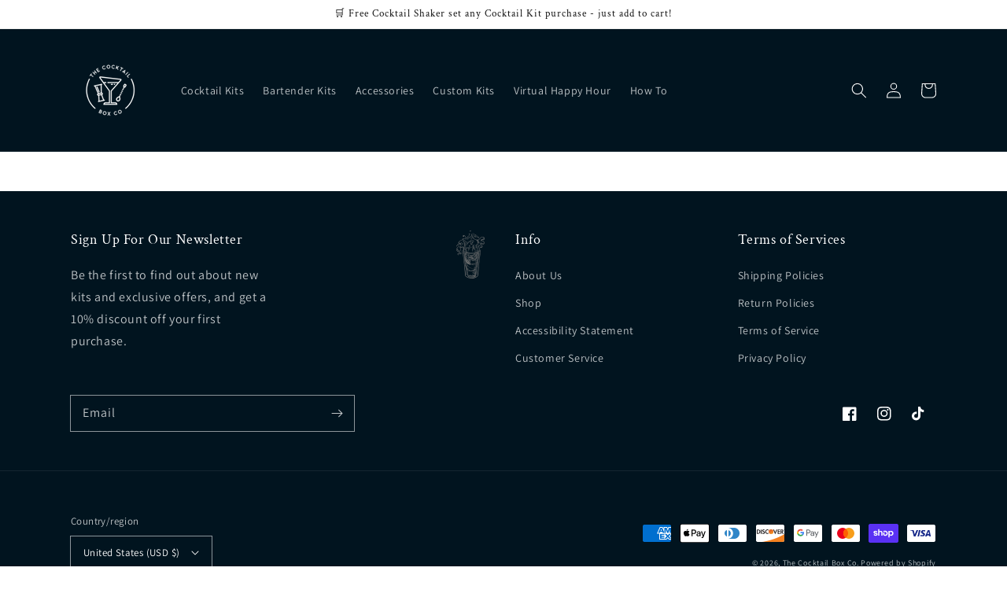

--- FILE ---
content_type: text/html; charset=utf-8
request_url: https://thecocktailboxco.com/pages/pop-up
body_size: 64059
content:
<!doctype html>
<html class="no-js" lang="en">
  <head>


    <meta name="facebook-domain-verification" content="4zhx7f6gpmp59nnn8gll70g54t4a4n" />
    
    <!-- Google Tag Manager -->
<!-- <script>(function(w,d,s,l,i){w[l]=w[l]||[];w[l].push({'gtm.start':
new Date().getTime(),event:'gtm.js'});var f=d.getElementsByTagName(s)[0],
j=d.createElement(s),dl=l!='dataLayer'?'&l='+l:'';j.async=true;j.src=
'https://www.googletagmanager.com/gtm.js?id='+i+dl;f.parentNode.insertBefore(j,f);
})(window,document,'script','dataLayer','GTM-NP4DB98');</script> -->
<!-- End Google Tag Manager -->
    
    <!-- Global site tag (gtag.js) - Google Analytics -->
<!-- 
    <script async src="https://www.googletagmanager.com/gtag/js?id=G-5VCRDG0XDB"></script>
     -->
<!-- <script>
  window.dataLayer = window.dataLayer || [];
  function gtag(){dataLayer.push(arguments);}
  gtag('js', new Date());

  gtag('config', 'G-5VCRDG0XDB');
</script> -->
    
    <script src="https://www.googleoptimize.com/optimize.js?id=OPT-KVQ4GZB"></script>
    
    
    <!-- Hotjar Tracking Code for https://thecocktailboxco.com/ -->
<!-- 
<script>
    (function(h,o,t,j,a,r){
        h.hj=h.hj||function(){(h.hj.q=h.hj.q||[]).push(arguments)};
        h._hjSettings={hjid:2884640,hjsv:6};
        a=o.getElementsByTagName('head')[0];
        r=o.createElement('script');r.async=1;
        r.src=t+h._hjSettings.hjid+j+h._hjSettings.hjsv;
        a.appendChild(r);
    })(window,document,'https://static.hotjar.com/c/hotjar-','.js?sv=');
</script> 
-->
    
    
    
    <meta charset="utf-8">
    <meta http-equiv="X-UA-Compatible" content="IE=edge">
    <meta name="viewport" content="width=device-width,initial-scale=1">
    <meta name="theme-color" content="">
    <link rel="canonical" href="https://thecocktailboxco.com/pages/pop-up">
    <link rel="preconnect" href="https://cdn.shopify.com" crossorigin><link rel="preconnect" href="https://fonts.shopifycdn.com" crossorigin><title>
      pop-up
 &ndash; The Cocktail Box Co. </title>

    

    

<meta property="og:site_name" content="The Cocktail Box Co. ">
<meta property="og:url" content="https://thecocktailboxco.com/pages/pop-up">
<meta property="og:title" content="pop-up">
<meta property="og:type" content="website">
<meta property="og:description" content="The Cocktail Box Co. offers fun and unique cocktail kits which offer the accessories and ingredients (except the alcohol) to make your favourite cocktails.  Whether you are new to cocktail crafting or a seasoned enthusiast, cocktail crafting has never been this easy.  We have eight cocktail kits to choose from!"><meta property="og:image" content="http://thecocktailboxco.com/cdn/shop/files/the-cocktail-box-co-dark-logo.png?v=1638892412">
  <meta property="og:image:secure_url" content="https://thecocktailboxco.com/cdn/shop/files/the-cocktail-box-co-dark-logo.png?v=1638892412">
  <meta property="og:image:width" content="1200">
  <meta property="og:image:height" content="628"><meta name="twitter:card" content="summary_large_image">
<meta name="twitter:title" content="pop-up">
<meta name="twitter:description" content="The Cocktail Box Co. offers fun and unique cocktail kits which offer the accessories and ingredients (except the alcohol) to make your favourite cocktails.  Whether you are new to cocktail crafting or a seasoned enthusiast, cocktail crafting has never been this easy.  We have eight cocktail kits to choose from!">


    <script src="//thecocktailboxco.com/cdn/shop/t/22/assets/global.js?v=161567614324728653621658136869" defer="defer"></script>
    <script>window.performance && window.performance.mark && window.performance.mark('shopify.content_for_header.start');</script><meta id="shopify-digital-wallet" name="shopify-digital-wallet" content="/55055646763/digital_wallets/dialog">
<meta name="shopify-checkout-api-token" content="7ba955c1877b465b315f0b4aa6b3c913">
<link rel="alternate" hreflang="x-default" href="https://thecocktailboxco.com/pages/pop-up">
<link rel="alternate" hreflang="en-CA" href="https://thecocktailboxco.com/en-ca/pages/pop-up">
<link rel="alternate" hreflang="en-GB" href="https://thecocktailboxco.com/en-gb/pages/pop-up">
<link rel="alternate" hreflang="en-US" href="https://thecocktailboxco.com/pages/pop-up">
<script async="async" src="/checkouts/internal/preloads.js?locale=en-US"></script>
<link rel="preconnect" href="https://shop.app" crossorigin="anonymous">
<script async="async" src="https://shop.app/checkouts/internal/preloads.js?locale=en-US&shop_id=55055646763" crossorigin="anonymous"></script>
<script id="apple-pay-shop-capabilities" type="application/json">{"shopId":55055646763,"countryCode":"US","currencyCode":"USD","merchantCapabilities":["supports3DS"],"merchantId":"gid:\/\/shopify\/Shop\/55055646763","merchantName":"The Cocktail Box Co. ","requiredBillingContactFields":["postalAddress","email","phone"],"requiredShippingContactFields":["postalAddress","email","phone"],"shippingType":"shipping","supportedNetworks":["visa","masterCard","amex","discover","elo","jcb"],"total":{"type":"pending","label":"The Cocktail Box Co. ","amount":"1.00"},"shopifyPaymentsEnabled":true,"supportsSubscriptions":true}</script>
<script id="shopify-features" type="application/json">{"accessToken":"7ba955c1877b465b315f0b4aa6b3c913","betas":["rich-media-storefront-analytics"],"domain":"thecocktailboxco.com","predictiveSearch":true,"shopId":55055646763,"locale":"en"}</script>
<script>var Shopify = Shopify || {};
Shopify.shop = "cocktail-box-sp.myshopify.com";
Shopify.locale = "en";
Shopify.currency = {"active":"USD","rate":"1.0"};
Shopify.country = "US";
Shopify.theme = {"name":"Wholesale\/Custom LPs","id":124157100075,"schema_name":"Dawn","schema_version":"2.4.0","theme_store_id":null,"role":"main"};
Shopify.theme.handle = "null";
Shopify.theme.style = {"id":null,"handle":null};
Shopify.cdnHost = "thecocktailboxco.com/cdn";
Shopify.routes = Shopify.routes || {};
Shopify.routes.root = "/";</script>
<script type="module">!function(o){(o.Shopify=o.Shopify||{}).modules=!0}(window);</script>
<script>!function(o){function n(){var o=[];function n(){o.push(Array.prototype.slice.apply(arguments))}return n.q=o,n}var t=o.Shopify=o.Shopify||{};t.loadFeatures=n(),t.autoloadFeatures=n()}(window);</script>
<script>
  window.ShopifyPay = window.ShopifyPay || {};
  window.ShopifyPay.apiHost = "shop.app\/pay";
  window.ShopifyPay.redirectState = null;
</script>
<script id="shop-js-analytics" type="application/json">{"pageType":"page"}</script>
<script defer="defer" async type="module" src="//thecocktailboxco.com/cdn/shopifycloud/shop-js/modules/v2/client.init-shop-cart-sync_BT-GjEfc.en.esm.js"></script>
<script defer="defer" async type="module" src="//thecocktailboxco.com/cdn/shopifycloud/shop-js/modules/v2/chunk.common_D58fp_Oc.esm.js"></script>
<script defer="defer" async type="module" src="//thecocktailboxco.com/cdn/shopifycloud/shop-js/modules/v2/chunk.modal_xMitdFEc.esm.js"></script>
<script type="module">
  await import("//thecocktailboxco.com/cdn/shopifycloud/shop-js/modules/v2/client.init-shop-cart-sync_BT-GjEfc.en.esm.js");
await import("//thecocktailboxco.com/cdn/shopifycloud/shop-js/modules/v2/chunk.common_D58fp_Oc.esm.js");
await import("//thecocktailboxco.com/cdn/shopifycloud/shop-js/modules/v2/chunk.modal_xMitdFEc.esm.js");

  window.Shopify.SignInWithShop?.initShopCartSync?.({"fedCMEnabled":true,"windoidEnabled":true});

</script>
<script>
  window.Shopify = window.Shopify || {};
  if (!window.Shopify.featureAssets) window.Shopify.featureAssets = {};
  window.Shopify.featureAssets['shop-js'] = {"shop-cart-sync":["modules/v2/client.shop-cart-sync_DZOKe7Ll.en.esm.js","modules/v2/chunk.common_D58fp_Oc.esm.js","modules/v2/chunk.modal_xMitdFEc.esm.js"],"init-fed-cm":["modules/v2/client.init-fed-cm_B6oLuCjv.en.esm.js","modules/v2/chunk.common_D58fp_Oc.esm.js","modules/v2/chunk.modal_xMitdFEc.esm.js"],"shop-cash-offers":["modules/v2/client.shop-cash-offers_D2sdYoxE.en.esm.js","modules/v2/chunk.common_D58fp_Oc.esm.js","modules/v2/chunk.modal_xMitdFEc.esm.js"],"shop-login-button":["modules/v2/client.shop-login-button_QeVjl5Y3.en.esm.js","modules/v2/chunk.common_D58fp_Oc.esm.js","modules/v2/chunk.modal_xMitdFEc.esm.js"],"pay-button":["modules/v2/client.pay-button_DXTOsIq6.en.esm.js","modules/v2/chunk.common_D58fp_Oc.esm.js","modules/v2/chunk.modal_xMitdFEc.esm.js"],"shop-button":["modules/v2/client.shop-button_DQZHx9pm.en.esm.js","modules/v2/chunk.common_D58fp_Oc.esm.js","modules/v2/chunk.modal_xMitdFEc.esm.js"],"avatar":["modules/v2/client.avatar_BTnouDA3.en.esm.js"],"init-windoid":["modules/v2/client.init-windoid_CR1B-cfM.en.esm.js","modules/v2/chunk.common_D58fp_Oc.esm.js","modules/v2/chunk.modal_xMitdFEc.esm.js"],"init-shop-for-new-customer-accounts":["modules/v2/client.init-shop-for-new-customer-accounts_C_vY_xzh.en.esm.js","modules/v2/client.shop-login-button_QeVjl5Y3.en.esm.js","modules/v2/chunk.common_D58fp_Oc.esm.js","modules/v2/chunk.modal_xMitdFEc.esm.js"],"init-shop-email-lookup-coordinator":["modules/v2/client.init-shop-email-lookup-coordinator_BI7n9ZSv.en.esm.js","modules/v2/chunk.common_D58fp_Oc.esm.js","modules/v2/chunk.modal_xMitdFEc.esm.js"],"init-shop-cart-sync":["modules/v2/client.init-shop-cart-sync_BT-GjEfc.en.esm.js","modules/v2/chunk.common_D58fp_Oc.esm.js","modules/v2/chunk.modal_xMitdFEc.esm.js"],"shop-toast-manager":["modules/v2/client.shop-toast-manager_DiYdP3xc.en.esm.js","modules/v2/chunk.common_D58fp_Oc.esm.js","modules/v2/chunk.modal_xMitdFEc.esm.js"],"init-customer-accounts":["modules/v2/client.init-customer-accounts_D9ZNqS-Q.en.esm.js","modules/v2/client.shop-login-button_QeVjl5Y3.en.esm.js","modules/v2/chunk.common_D58fp_Oc.esm.js","modules/v2/chunk.modal_xMitdFEc.esm.js"],"init-customer-accounts-sign-up":["modules/v2/client.init-customer-accounts-sign-up_iGw4briv.en.esm.js","modules/v2/client.shop-login-button_QeVjl5Y3.en.esm.js","modules/v2/chunk.common_D58fp_Oc.esm.js","modules/v2/chunk.modal_xMitdFEc.esm.js"],"shop-follow-button":["modules/v2/client.shop-follow-button_CqMgW2wH.en.esm.js","modules/v2/chunk.common_D58fp_Oc.esm.js","modules/v2/chunk.modal_xMitdFEc.esm.js"],"checkout-modal":["modules/v2/client.checkout-modal_xHeaAweL.en.esm.js","modules/v2/chunk.common_D58fp_Oc.esm.js","modules/v2/chunk.modal_xMitdFEc.esm.js"],"shop-login":["modules/v2/client.shop-login_D91U-Q7h.en.esm.js","modules/v2/chunk.common_D58fp_Oc.esm.js","modules/v2/chunk.modal_xMitdFEc.esm.js"],"lead-capture":["modules/v2/client.lead-capture_BJmE1dJe.en.esm.js","modules/v2/chunk.common_D58fp_Oc.esm.js","modules/v2/chunk.modal_xMitdFEc.esm.js"],"payment-terms":["modules/v2/client.payment-terms_Ci9AEqFq.en.esm.js","modules/v2/chunk.common_D58fp_Oc.esm.js","modules/v2/chunk.modal_xMitdFEc.esm.js"]};
</script>
<script>(function() {
  var isLoaded = false;
  function asyncLoad() {
    if (isLoaded) return;
    isLoaded = true;
    var urls = ["https:\/\/cdn.one.store\/javascript\/dist\/1.0\/jcr-widget.js?account_id=shopify:cocktail-box-sp.myshopify.com\u0026shop=cocktail-box-sp.myshopify.com","\/\/cdn.shopify.com\/proxy\/b083098ce338bbe3b56e3b1abb70ec5c9236d10ad8c71ab142360c0c558cccd3\/dev.giftkart.app\/scripts.js?shop=cocktail-box-sp.myshopify.com\u0026sp-cache-control=cHVibGljLCBtYXgtYWdlPTkwMA","https:\/\/cdn.shopify.com\/s\/files\/1\/0550\/5564\/6763\/t\/22\/assets\/yoast-active-script.js?v=1665531346\u0026shop=cocktail-box-sp.myshopify.com","\/\/cdn.shopify.com\/proxy\/e581a724123fee9ff9aac28f0e9ff10188fa749d29df8737a47469a37c100fe5\/cdn-scripts.signifyd.com\/shopify\/script-tag.js?shop=cocktail-box-sp.myshopify.com\u0026sp-cache-control=cHVibGljLCBtYXgtYWdlPTkwMA"];
    for (var i = 0; i < urls.length; i++) {
      var s = document.createElement('script');
      s.type = 'text/javascript';
      s.async = true;
      s.src = urls[i];
      var x = document.getElementsByTagName('script')[0];
      x.parentNode.insertBefore(s, x);
    }
  };
  if(window.attachEvent) {
    window.attachEvent('onload', asyncLoad);
  } else {
    window.addEventListener('load', asyncLoad, false);
  }
})();</script>
<script id="__st">var __st={"a":55055646763,"offset":-28800,"reqid":"ff37c68e-8044-41d5-b923-9da89b4611cf-1769038764","pageurl":"thecocktailboxco.com\/pages\/pop-up","s":"pages-80823320619","u":"9ee5a823d355","p":"page","rtyp":"page","rid":80823320619};</script>
<script>window.ShopifyPaypalV4VisibilityTracking = true;</script>
<script id="captcha-bootstrap">!function(){'use strict';const t='contact',e='account',n='new_comment',o=[[t,t],['blogs',n],['comments',n],[t,'customer']],c=[[e,'customer_login'],[e,'guest_login'],[e,'recover_customer_password'],[e,'create_customer']],r=t=>t.map((([t,e])=>`form[action*='/${t}']:not([data-nocaptcha='true']) input[name='form_type'][value='${e}']`)).join(','),a=t=>()=>t?[...document.querySelectorAll(t)].map((t=>t.form)):[];function s(){const t=[...o],e=r(t);return a(e)}const i='password',u='form_key',d=['recaptcha-v3-token','g-recaptcha-response','h-captcha-response',i],f=()=>{try{return window.sessionStorage}catch{return}},m='__shopify_v',_=t=>t.elements[u];function p(t,e,n=!1){try{const o=window.sessionStorage,c=JSON.parse(o.getItem(e)),{data:r}=function(t){const{data:e,action:n}=t;return t[m]||n?{data:e,action:n}:{data:t,action:n}}(c);for(const[e,n]of Object.entries(r))t.elements[e]&&(t.elements[e].value=n);n&&o.removeItem(e)}catch(o){console.error('form repopulation failed',{error:o})}}const l='form_type',E='cptcha';function T(t){t.dataset[E]=!0}const w=window,h=w.document,L='Shopify',v='ce_forms',y='captcha';let A=!1;((t,e)=>{const n=(g='f06e6c50-85a8-45c8-87d0-21a2b65856fe',I='https://cdn.shopify.com/shopifycloud/storefront-forms-hcaptcha/ce_storefront_forms_captcha_hcaptcha.v1.5.2.iife.js',D={infoText:'Protected by hCaptcha',privacyText:'Privacy',termsText:'Terms'},(t,e,n)=>{const o=w[L][v],c=o.bindForm;if(c)return c(t,g,e,D).then(n);var r;o.q.push([[t,g,e,D],n]),r=I,A||(h.body.append(Object.assign(h.createElement('script'),{id:'captcha-provider',async:!0,src:r})),A=!0)});var g,I,D;w[L]=w[L]||{},w[L][v]=w[L][v]||{},w[L][v].q=[],w[L][y]=w[L][y]||{},w[L][y].protect=function(t,e){n(t,void 0,e),T(t)},Object.freeze(w[L][y]),function(t,e,n,w,h,L){const[v,y,A,g]=function(t,e,n){const i=e?o:[],u=t?c:[],d=[...i,...u],f=r(d),m=r(i),_=r(d.filter((([t,e])=>n.includes(e))));return[a(f),a(m),a(_),s()]}(w,h,L),I=t=>{const e=t.target;return e instanceof HTMLFormElement?e:e&&e.form},D=t=>v().includes(t);t.addEventListener('submit',(t=>{const e=I(t);if(!e)return;const n=D(e)&&!e.dataset.hcaptchaBound&&!e.dataset.recaptchaBound,o=_(e),c=g().includes(e)&&(!o||!o.value);(n||c)&&t.preventDefault(),c&&!n&&(function(t){try{if(!f())return;!function(t){const e=f();if(!e)return;const n=_(t);if(!n)return;const o=n.value;o&&e.removeItem(o)}(t);const e=Array.from(Array(32),(()=>Math.random().toString(36)[2])).join('');!function(t,e){_(t)||t.append(Object.assign(document.createElement('input'),{type:'hidden',name:u})),t.elements[u].value=e}(t,e),function(t,e){const n=f();if(!n)return;const o=[...t.querySelectorAll(`input[type='${i}']`)].map((({name:t})=>t)),c=[...d,...o],r={};for(const[a,s]of new FormData(t).entries())c.includes(a)||(r[a]=s);n.setItem(e,JSON.stringify({[m]:1,action:t.action,data:r}))}(t,e)}catch(e){console.error('failed to persist form',e)}}(e),e.submit())}));const S=(t,e)=>{t&&!t.dataset[E]&&(n(t,e.some((e=>e===t))),T(t))};for(const o of['focusin','change'])t.addEventListener(o,(t=>{const e=I(t);D(e)&&S(e,y())}));const B=e.get('form_key'),M=e.get(l),P=B&&M;t.addEventListener('DOMContentLoaded',(()=>{const t=y();if(P)for(const e of t)e.elements[l].value===M&&p(e,B);[...new Set([...A(),...v().filter((t=>'true'===t.dataset.shopifyCaptcha))])].forEach((e=>S(e,t)))}))}(h,new URLSearchParams(w.location.search),n,t,e,['guest_login'])})(!0,!0)}();</script>
<script integrity="sha256-4kQ18oKyAcykRKYeNunJcIwy7WH5gtpwJnB7kiuLZ1E=" data-source-attribution="shopify.loadfeatures" defer="defer" src="//thecocktailboxco.com/cdn/shopifycloud/storefront/assets/storefront/load_feature-a0a9edcb.js" crossorigin="anonymous"></script>
<script crossorigin="anonymous" defer="defer" src="//thecocktailboxco.com/cdn/shopifycloud/storefront/assets/shopify_pay/storefront-65b4c6d7.js?v=20250812"></script>
<script data-source-attribution="shopify.dynamic_checkout.dynamic.init">var Shopify=Shopify||{};Shopify.PaymentButton=Shopify.PaymentButton||{isStorefrontPortableWallets:!0,init:function(){window.Shopify.PaymentButton.init=function(){};var t=document.createElement("script");t.src="https://thecocktailboxco.com/cdn/shopifycloud/portable-wallets/latest/portable-wallets.en.js",t.type="module",document.head.appendChild(t)}};
</script>
<script data-source-attribution="shopify.dynamic_checkout.buyer_consent">
  function portableWalletsHideBuyerConsent(e){var t=document.getElementById("shopify-buyer-consent"),n=document.getElementById("shopify-subscription-policy-button");t&&n&&(t.classList.add("hidden"),t.setAttribute("aria-hidden","true"),n.removeEventListener("click",e))}function portableWalletsShowBuyerConsent(e){var t=document.getElementById("shopify-buyer-consent"),n=document.getElementById("shopify-subscription-policy-button");t&&n&&(t.classList.remove("hidden"),t.removeAttribute("aria-hidden"),n.addEventListener("click",e))}window.Shopify?.PaymentButton&&(window.Shopify.PaymentButton.hideBuyerConsent=portableWalletsHideBuyerConsent,window.Shopify.PaymentButton.showBuyerConsent=portableWalletsShowBuyerConsent);
</script>
<script data-source-attribution="shopify.dynamic_checkout.cart.bootstrap">document.addEventListener("DOMContentLoaded",(function(){function t(){return document.querySelector("shopify-accelerated-checkout-cart, shopify-accelerated-checkout")}if(t())Shopify.PaymentButton.init();else{new MutationObserver((function(e,n){t()&&(Shopify.PaymentButton.init(),n.disconnect())})).observe(document.body,{childList:!0,subtree:!0})}}));
</script>
<link id="shopify-accelerated-checkout-styles" rel="stylesheet" media="screen" href="https://thecocktailboxco.com/cdn/shopifycloud/portable-wallets/latest/accelerated-checkout-backwards-compat.css" crossorigin="anonymous">
<style id="shopify-accelerated-checkout-cart">
        #shopify-buyer-consent {
  margin-top: 1em;
  display: inline-block;
  width: 100%;
}

#shopify-buyer-consent.hidden {
  display: none;
}

#shopify-subscription-policy-button {
  background: none;
  border: none;
  padding: 0;
  text-decoration: underline;
  font-size: inherit;
  cursor: pointer;
}

#shopify-subscription-policy-button::before {
  box-shadow: none;
}

      </style>
<script id="sections-script" data-sections="header,footer" defer="defer" src="//thecocktailboxco.com/cdn/shop/t/22/compiled_assets/scripts.js?v=8933"></script>
<script>window.performance && window.performance.mark && window.performance.mark('shopify.content_for_header.end');</script>


    <style data-shopify>
      @font-face {
  font-family: Assistant;
  font-weight: 400;
  font-style: normal;
  font-display: swap;
  src: url("//thecocktailboxco.com/cdn/fonts/assistant/assistant_n4.9120912a469cad1cc292572851508ca49d12e768.woff2") format("woff2"),
       url("//thecocktailboxco.com/cdn/fonts/assistant/assistant_n4.6e9875ce64e0fefcd3f4446b7ec9036b3ddd2985.woff") format("woff");
}

      @font-face {
  font-family: Assistant;
  font-weight: 700;
  font-style: normal;
  font-display: swap;
  src: url("//thecocktailboxco.com/cdn/fonts/assistant/assistant_n7.bf44452348ec8b8efa3aa3068825305886b1c83c.woff2") format("woff2"),
       url("//thecocktailboxco.com/cdn/fonts/assistant/assistant_n7.0c887fee83f6b3bda822f1150b912c72da0f7b64.woff") format("woff");
}

      
      
      @font-face {
  font-family: "Crimson Text";
  font-weight: 400;
  font-style: normal;
  font-display: swap;
  src: url("//thecocktailboxco.com/cdn/fonts/crimson_text/crimsontext_n4.a9a5f5ab47c6f5346e7cd274511a5d08c59fb906.woff2") format("woff2"),
       url("//thecocktailboxco.com/cdn/fonts/crimson_text/crimsontext_n4.e89f2f0678223181d995b90850b6894b928b2f96.woff") format("woff");
}


      :root {
        --font-body-family: Assistant, sans-serif;
        --font-body-style: normal;
        --font-body-weight: 400;

        --font-heading-family: "Crimson Text", serif;
        --font-heading-style: normal;
        --font-heading-weight: 400;

        --font-body-scale: 1.0;
        --font-heading-scale: 1.0;

        --color-base-text: 18, 18, 18;
        --color-base-background-1: 255, 255, 255;
        --color-base-background-2: 243, 243, 243;
        --color-base-solid-button-labels: 255, 255, 255;
        --color-base-outline-button-labels: 18, 18, 18;
        --color-base-accent-1: 1, 20, 31;
        --color-base-accent-2: 51, 79, 180;
        --payment-terms-background-color: #FFFFFF;

        --gradient-base-background-1: #FFFFFF;
        --gradient-base-background-2: #F3F3F3;
        --gradient-base-accent-1: #01141f;
        --gradient-base-accent-2: #334FB4;

        --page-width: 120rem;
        --page-width-margin: 0rem;
      }

      *,
      *::before,
      *::after {
        box-sizing: inherit;
      }

      html {
        box-sizing: border-box;
        font-size: calc(var(--font-body-scale) * 62.5%);
        height: 100%;
      }

      body {
        display: grid;
        grid-template-rows: auto auto 1fr auto;
        grid-template-columns: 100%;
        min-height: 100%;
        margin: 0;
        font-size: 1.5rem;
        letter-spacing: 0.06rem;
        line-height: calc(1 + 0.8 / var(--font-body-scale));
        font-family: var(--font-body-family);
        font-style: var(--font-body-style);
        font-weight: var(--font-body-weight);
      }

      @media screen and (min-width: 750px) {
        body {
          font-size: 1.6rem;
        }
      }
    </style>

    <link href="//thecocktailboxco.com/cdn/shop/t/22/assets/base.css?v=130590556602148240641658136869" rel="stylesheet" type="text/css" media="all" />
<link rel="preload" as="font" href="//thecocktailboxco.com/cdn/fonts/assistant/assistant_n4.9120912a469cad1cc292572851508ca49d12e768.woff2" type="font/woff2" crossorigin><link rel="preload" as="font" href="//thecocktailboxco.com/cdn/fonts/crimson_text/crimsontext_n4.a9a5f5ab47c6f5346e7cd274511a5d08c59fb906.woff2" type="font/woff2" crossorigin><link rel="stylesheet" href="//thecocktailboxco.com/cdn/shop/t/22/assets/component-predictive-search.css?v=10425135875555615991658136869" media="print" onload="this.media='all'"><script>document.documentElement.className = document.documentElement.className.replace('no-js', 'js');</script>

    <!-- Start of HubSpot Embed Code -->
<!-- <script type="text/javascript" id="hs-script-loader" async defer src="//js.hs-scripts.com/9315839.js?businessUnitId=229490"></script> -->
<!-- End of HubSpot Embed Code -->
  
  <link href="https://monorail-edge.shopifysvc.com" rel="dns-prefetch">
<script>(function(){if ("sendBeacon" in navigator && "performance" in window) {try {var session_token_from_headers = performance.getEntriesByType('navigation')[0].serverTiming.find(x => x.name == '_s').description;} catch {var session_token_from_headers = undefined;}var session_cookie_matches = document.cookie.match(/_shopify_s=([^;]*)/);var session_token_from_cookie = session_cookie_matches && session_cookie_matches.length === 2 ? session_cookie_matches[1] : "";var session_token = session_token_from_headers || session_token_from_cookie || "";function handle_abandonment_event(e) {var entries = performance.getEntries().filter(function(entry) {return /monorail-edge.shopifysvc.com/.test(entry.name);});if (!window.abandonment_tracked && entries.length === 0) {window.abandonment_tracked = true;var currentMs = Date.now();var navigation_start = performance.timing.navigationStart;var payload = {shop_id: 55055646763,url: window.location.href,navigation_start,duration: currentMs - navigation_start,session_token,page_type: "page"};window.navigator.sendBeacon("https://monorail-edge.shopifysvc.com/v1/produce", JSON.stringify({schema_id: "online_store_buyer_site_abandonment/1.1",payload: payload,metadata: {event_created_at_ms: currentMs,event_sent_at_ms: currentMs}}));}}window.addEventListener('pagehide', handle_abandonment_event);}}());</script>
<script id="web-pixels-manager-setup">(function e(e,d,r,n,o){if(void 0===o&&(o={}),!Boolean(null===(a=null===(i=window.Shopify)||void 0===i?void 0:i.analytics)||void 0===a?void 0:a.replayQueue)){var i,a;window.Shopify=window.Shopify||{};var t=window.Shopify;t.analytics=t.analytics||{};var s=t.analytics;s.replayQueue=[],s.publish=function(e,d,r){return s.replayQueue.push([e,d,r]),!0};try{self.performance.mark("wpm:start")}catch(e){}var l=function(){var e={modern:/Edge?\/(1{2}[4-9]|1[2-9]\d|[2-9]\d{2}|\d{4,})\.\d+(\.\d+|)|Firefox\/(1{2}[4-9]|1[2-9]\d|[2-9]\d{2}|\d{4,})\.\d+(\.\d+|)|Chrom(ium|e)\/(9{2}|\d{3,})\.\d+(\.\d+|)|(Maci|X1{2}).+ Version\/(15\.\d+|(1[6-9]|[2-9]\d|\d{3,})\.\d+)([,.]\d+|)( \(\w+\)|)( Mobile\/\w+|) Safari\/|Chrome.+OPR\/(9{2}|\d{3,})\.\d+\.\d+|(CPU[ +]OS|iPhone[ +]OS|CPU[ +]iPhone|CPU IPhone OS|CPU iPad OS)[ +]+(15[._]\d+|(1[6-9]|[2-9]\d|\d{3,})[._]\d+)([._]\d+|)|Android:?[ /-](13[3-9]|1[4-9]\d|[2-9]\d{2}|\d{4,})(\.\d+|)(\.\d+|)|Android.+Firefox\/(13[5-9]|1[4-9]\d|[2-9]\d{2}|\d{4,})\.\d+(\.\d+|)|Android.+Chrom(ium|e)\/(13[3-9]|1[4-9]\d|[2-9]\d{2}|\d{4,})\.\d+(\.\d+|)|SamsungBrowser\/([2-9]\d|\d{3,})\.\d+/,legacy:/Edge?\/(1[6-9]|[2-9]\d|\d{3,})\.\d+(\.\d+|)|Firefox\/(5[4-9]|[6-9]\d|\d{3,})\.\d+(\.\d+|)|Chrom(ium|e)\/(5[1-9]|[6-9]\d|\d{3,})\.\d+(\.\d+|)([\d.]+$|.*Safari\/(?![\d.]+ Edge\/[\d.]+$))|(Maci|X1{2}).+ Version\/(10\.\d+|(1[1-9]|[2-9]\d|\d{3,})\.\d+)([,.]\d+|)( \(\w+\)|)( Mobile\/\w+|) Safari\/|Chrome.+OPR\/(3[89]|[4-9]\d|\d{3,})\.\d+\.\d+|(CPU[ +]OS|iPhone[ +]OS|CPU[ +]iPhone|CPU IPhone OS|CPU iPad OS)[ +]+(10[._]\d+|(1[1-9]|[2-9]\d|\d{3,})[._]\d+)([._]\d+|)|Android:?[ /-](13[3-9]|1[4-9]\d|[2-9]\d{2}|\d{4,})(\.\d+|)(\.\d+|)|Mobile Safari.+OPR\/([89]\d|\d{3,})\.\d+\.\d+|Android.+Firefox\/(13[5-9]|1[4-9]\d|[2-9]\d{2}|\d{4,})\.\d+(\.\d+|)|Android.+Chrom(ium|e)\/(13[3-9]|1[4-9]\d|[2-9]\d{2}|\d{4,})\.\d+(\.\d+|)|Android.+(UC? ?Browser|UCWEB|U3)[ /]?(15\.([5-9]|\d{2,})|(1[6-9]|[2-9]\d|\d{3,})\.\d+)\.\d+|SamsungBrowser\/(5\.\d+|([6-9]|\d{2,})\.\d+)|Android.+MQ{2}Browser\/(14(\.(9|\d{2,})|)|(1[5-9]|[2-9]\d|\d{3,})(\.\d+|))(\.\d+|)|K[Aa][Ii]OS\/(3\.\d+|([4-9]|\d{2,})\.\d+)(\.\d+|)/},d=e.modern,r=e.legacy,n=navigator.userAgent;return n.match(d)?"modern":n.match(r)?"legacy":"unknown"}(),u="modern"===l?"modern":"legacy",c=(null!=n?n:{modern:"",legacy:""})[u],f=function(e){return[e.baseUrl,"/wpm","/b",e.hashVersion,"modern"===e.buildTarget?"m":"l",".js"].join("")}({baseUrl:d,hashVersion:r,buildTarget:u}),m=function(e){var d=e.version,r=e.bundleTarget,n=e.surface,o=e.pageUrl,i=e.monorailEndpoint;return{emit:function(e){var a=e.status,t=e.errorMsg,s=(new Date).getTime(),l=JSON.stringify({metadata:{event_sent_at_ms:s},events:[{schema_id:"web_pixels_manager_load/3.1",payload:{version:d,bundle_target:r,page_url:o,status:a,surface:n,error_msg:t},metadata:{event_created_at_ms:s}}]});if(!i)return console&&console.warn&&console.warn("[Web Pixels Manager] No Monorail endpoint provided, skipping logging."),!1;try{return self.navigator.sendBeacon.bind(self.navigator)(i,l)}catch(e){}var u=new XMLHttpRequest;try{return u.open("POST",i,!0),u.setRequestHeader("Content-Type","text/plain"),u.send(l),!0}catch(e){return console&&console.warn&&console.warn("[Web Pixels Manager] Got an unhandled error while logging to Monorail."),!1}}}}({version:r,bundleTarget:l,surface:e.surface,pageUrl:self.location.href,monorailEndpoint:e.monorailEndpoint});try{o.browserTarget=l,function(e){var d=e.src,r=e.async,n=void 0===r||r,o=e.onload,i=e.onerror,a=e.sri,t=e.scriptDataAttributes,s=void 0===t?{}:t,l=document.createElement("script"),u=document.querySelector("head"),c=document.querySelector("body");if(l.async=n,l.src=d,a&&(l.integrity=a,l.crossOrigin="anonymous"),s)for(var f in s)if(Object.prototype.hasOwnProperty.call(s,f))try{l.dataset[f]=s[f]}catch(e){}if(o&&l.addEventListener("load",o),i&&l.addEventListener("error",i),u)u.appendChild(l);else{if(!c)throw new Error("Did not find a head or body element to append the script");c.appendChild(l)}}({src:f,async:!0,onload:function(){if(!function(){var e,d;return Boolean(null===(d=null===(e=window.Shopify)||void 0===e?void 0:e.analytics)||void 0===d?void 0:d.initialized)}()){var d=window.webPixelsManager.init(e)||void 0;if(d){var r=window.Shopify.analytics;r.replayQueue.forEach((function(e){var r=e[0],n=e[1],o=e[2];d.publishCustomEvent(r,n,o)})),r.replayQueue=[],r.publish=d.publishCustomEvent,r.visitor=d.visitor,r.initialized=!0}}},onerror:function(){return m.emit({status:"failed",errorMsg:"".concat(f," has failed to load")})},sri:function(e){var d=/^sha384-[A-Za-z0-9+/=]+$/;return"string"==typeof e&&d.test(e)}(c)?c:"",scriptDataAttributes:o}),m.emit({status:"loading"})}catch(e){m.emit({status:"failed",errorMsg:(null==e?void 0:e.message)||"Unknown error"})}}})({shopId: 55055646763,storefrontBaseUrl: "https://thecocktailboxco.com",extensionsBaseUrl: "https://extensions.shopifycdn.com/cdn/shopifycloud/web-pixels-manager",monorailEndpoint: "https://monorail-edge.shopifysvc.com/unstable/produce_batch",surface: "storefront-renderer",enabledBetaFlags: ["2dca8a86"],webPixelsConfigList: [{"id":"91258923","eventPayloadVersion":"1","runtimeContext":"LAX","scriptVersion":"1","type":"CUSTOM","privacyPurposes":[],"name":"Signifyd Device Profiling "},{"id":"shopify-app-pixel","configuration":"{}","eventPayloadVersion":"v1","runtimeContext":"STRICT","scriptVersion":"0450","apiClientId":"shopify-pixel","type":"APP","privacyPurposes":["ANALYTICS","MARKETING"]},{"id":"shopify-custom-pixel","eventPayloadVersion":"v1","runtimeContext":"LAX","scriptVersion":"0450","apiClientId":"shopify-pixel","type":"CUSTOM","privacyPurposes":["ANALYTICS","MARKETING"]}],isMerchantRequest: false,initData: {"shop":{"name":"The Cocktail Box Co. ","paymentSettings":{"currencyCode":"USD"},"myshopifyDomain":"cocktail-box-sp.myshopify.com","countryCode":"US","storefrontUrl":"https:\/\/thecocktailboxco.com"},"customer":null,"cart":null,"checkout":null,"productVariants":[],"purchasingCompany":null},},"https://thecocktailboxco.com/cdn","fcfee988w5aeb613cpc8e4bc33m6693e112",{"modern":"","legacy":""},{"shopId":"55055646763","storefrontBaseUrl":"https:\/\/thecocktailboxco.com","extensionBaseUrl":"https:\/\/extensions.shopifycdn.com\/cdn\/shopifycloud\/web-pixels-manager","surface":"storefront-renderer","enabledBetaFlags":"[\"2dca8a86\"]","isMerchantRequest":"false","hashVersion":"fcfee988w5aeb613cpc8e4bc33m6693e112","publish":"custom","events":"[[\"page_viewed\",{}]]"});</script><script>
  window.ShopifyAnalytics = window.ShopifyAnalytics || {};
  window.ShopifyAnalytics.meta = window.ShopifyAnalytics.meta || {};
  window.ShopifyAnalytics.meta.currency = 'USD';
  var meta = {"page":{"pageType":"page","resourceType":"page","resourceId":80823320619,"requestId":"ff37c68e-8044-41d5-b923-9da89b4611cf-1769038764"}};
  for (var attr in meta) {
    window.ShopifyAnalytics.meta[attr] = meta[attr];
  }
</script>
<script class="analytics">
  (function () {
    var customDocumentWrite = function(content) {
      var jquery = null;

      if (window.jQuery) {
        jquery = window.jQuery;
      } else if (window.Checkout && window.Checkout.$) {
        jquery = window.Checkout.$;
      }

      if (jquery) {
        jquery('body').append(content);
      }
    };

    var hasLoggedConversion = function(token) {
      if (token) {
        return document.cookie.indexOf('loggedConversion=' + token) !== -1;
      }
      return false;
    }

    var setCookieIfConversion = function(token) {
      if (token) {
        var twoMonthsFromNow = new Date(Date.now());
        twoMonthsFromNow.setMonth(twoMonthsFromNow.getMonth() + 2);

        document.cookie = 'loggedConversion=' + token + '; expires=' + twoMonthsFromNow;
      }
    }

    var trekkie = window.ShopifyAnalytics.lib = window.trekkie = window.trekkie || [];
    if (trekkie.integrations) {
      return;
    }
    trekkie.methods = [
      'identify',
      'page',
      'ready',
      'track',
      'trackForm',
      'trackLink'
    ];
    trekkie.factory = function(method) {
      return function() {
        var args = Array.prototype.slice.call(arguments);
        args.unshift(method);
        trekkie.push(args);
        return trekkie;
      };
    };
    for (var i = 0; i < trekkie.methods.length; i++) {
      var key = trekkie.methods[i];
      trekkie[key] = trekkie.factory(key);
    }
    trekkie.load = function(config) {
      trekkie.config = config || {};
      trekkie.config.initialDocumentCookie = document.cookie;
      var first = document.getElementsByTagName('script')[0];
      var script = document.createElement('script');
      script.type = 'text/javascript';
      script.onerror = function(e) {
        var scriptFallback = document.createElement('script');
        scriptFallback.type = 'text/javascript';
        scriptFallback.onerror = function(error) {
                var Monorail = {
      produce: function produce(monorailDomain, schemaId, payload) {
        var currentMs = new Date().getTime();
        var event = {
          schema_id: schemaId,
          payload: payload,
          metadata: {
            event_created_at_ms: currentMs,
            event_sent_at_ms: currentMs
          }
        };
        return Monorail.sendRequest("https://" + monorailDomain + "/v1/produce", JSON.stringify(event));
      },
      sendRequest: function sendRequest(endpointUrl, payload) {
        // Try the sendBeacon API
        if (window && window.navigator && typeof window.navigator.sendBeacon === 'function' && typeof window.Blob === 'function' && !Monorail.isIos12()) {
          var blobData = new window.Blob([payload], {
            type: 'text/plain'
          });

          if (window.navigator.sendBeacon(endpointUrl, blobData)) {
            return true;
          } // sendBeacon was not successful

        } // XHR beacon

        var xhr = new XMLHttpRequest();

        try {
          xhr.open('POST', endpointUrl);
          xhr.setRequestHeader('Content-Type', 'text/plain');
          xhr.send(payload);
        } catch (e) {
          console.log(e);
        }

        return false;
      },
      isIos12: function isIos12() {
        return window.navigator.userAgent.lastIndexOf('iPhone; CPU iPhone OS 12_') !== -1 || window.navigator.userAgent.lastIndexOf('iPad; CPU OS 12_') !== -1;
      }
    };
    Monorail.produce('monorail-edge.shopifysvc.com',
      'trekkie_storefront_load_errors/1.1',
      {shop_id: 55055646763,
      theme_id: 124157100075,
      app_name: "storefront",
      context_url: window.location.href,
      source_url: "//thecocktailboxco.com/cdn/s/trekkie.storefront.9615f8e10e499e09ff0451d383e936edfcfbbf47.min.js"});

        };
        scriptFallback.async = true;
        scriptFallback.src = '//thecocktailboxco.com/cdn/s/trekkie.storefront.9615f8e10e499e09ff0451d383e936edfcfbbf47.min.js';
        first.parentNode.insertBefore(scriptFallback, first);
      };
      script.async = true;
      script.src = '//thecocktailboxco.com/cdn/s/trekkie.storefront.9615f8e10e499e09ff0451d383e936edfcfbbf47.min.js';
      first.parentNode.insertBefore(script, first);
    };
    trekkie.load(
      {"Trekkie":{"appName":"storefront","development":false,"defaultAttributes":{"shopId":55055646763,"isMerchantRequest":null,"themeId":124157100075,"themeCityHash":"17435047541821856747","contentLanguage":"en","currency":"USD"},"isServerSideCookieWritingEnabled":true,"monorailRegion":"shop_domain","enabledBetaFlags":["65f19447"]},"Session Attribution":{},"S2S":{"facebookCapiEnabled":false,"source":"trekkie-storefront-renderer","apiClientId":580111}}
    );

    var loaded = false;
    trekkie.ready(function() {
      if (loaded) return;
      loaded = true;

      window.ShopifyAnalytics.lib = window.trekkie;

      var originalDocumentWrite = document.write;
      document.write = customDocumentWrite;
      try { window.ShopifyAnalytics.merchantGoogleAnalytics.call(this); } catch(error) {};
      document.write = originalDocumentWrite;

      window.ShopifyAnalytics.lib.page(null,{"pageType":"page","resourceType":"page","resourceId":80823320619,"requestId":"ff37c68e-8044-41d5-b923-9da89b4611cf-1769038764","shopifyEmitted":true});

      var match = window.location.pathname.match(/checkouts\/(.+)\/(thank_you|post_purchase)/)
      var token = match? match[1]: undefined;
      if (!hasLoggedConversion(token)) {
        setCookieIfConversion(token);
        
      }
    });


        var eventsListenerScript = document.createElement('script');
        eventsListenerScript.async = true;
        eventsListenerScript.src = "//thecocktailboxco.com/cdn/shopifycloud/storefront/assets/shop_events_listener-3da45d37.js";
        document.getElementsByTagName('head')[0].appendChild(eventsListenerScript);

})();</script>
<script
  defer
  src="https://thecocktailboxco.com/cdn/shopifycloud/perf-kit/shopify-perf-kit-3.0.4.min.js"
  data-application="storefront-renderer"
  data-shop-id="55055646763"
  data-render-region="gcp-us-central1"
  data-page-type="page"
  data-theme-instance-id="124157100075"
  data-theme-name="Dawn"
  data-theme-version="2.4.0"
  data-monorail-region="shop_domain"
  data-resource-timing-sampling-rate="10"
  data-shs="true"
  data-shs-beacon="true"
  data-shs-export-with-fetch="true"
  data-shs-logs-sample-rate="1"
  data-shs-beacon-endpoint="https://thecocktailboxco.com/api/collect"
></script>
</head>

  <body class="gradient">
    <a class="skip-to-content-link button visually-hidden" href="#MainContent">
      Skip to content
    </a>

    <div id="shopify-section-announcement-bar" class="shopify-section"><div class="announcement-bar color-background-1 gradient" role="region" aria-label="Announcement" ><p class="announcement-bar__message h5">
                🛒 Free Cocktail Shaker set any Cocktail Kit purchase - just add to cart!
</p></div>
</div>
    <div id="shopify-section-header" class="shopify-section"><link rel="stylesheet" href="//thecocktailboxco.com/cdn/shop/t/22/assets/component-list-menu.css?v=161614383810958508431658136869" media="print" onload="this.media='all'">
<link rel="stylesheet" href="//thecocktailboxco.com/cdn/shop/t/22/assets/component-search.css?v=128662198121899399791658136869" media="print" onload="this.media='all'">
<link rel="stylesheet" href="//thecocktailboxco.com/cdn/shop/t/22/assets/component-menu-drawer.css?v=25441607779389632351658136869" media="print" onload="this.media='all'">
<link rel="stylesheet" href="//thecocktailboxco.com/cdn/shop/t/22/assets/component-cart-notification.css?v=460858370205038421658136869" media="print" onload="this.media='all'">
<link rel="stylesheet" href="//thecocktailboxco.com/cdn/shop/t/22/assets/component-cart-items.css?v=157471800145148034221658136869" media="print" onload="this.media='all'"><link rel="stylesheet" href="//thecocktailboxco.com/cdn/shop/t/22/assets/component-price.css?v=5328827735059554991658136869" media="print" onload="this.media='all'">
  <link rel="stylesheet" href="//thecocktailboxco.com/cdn/shop/t/22/assets/component-loading-overlay.css?v=167310470843593579841658136869" media="print" onload="this.media='all'"><noscript><link href="//thecocktailboxco.com/cdn/shop/t/22/assets/component-list-menu.css?v=161614383810958508431658136869" rel="stylesheet" type="text/css" media="all" /></noscript>
<noscript><link href="//thecocktailboxco.com/cdn/shop/t/22/assets/component-search.css?v=128662198121899399791658136869" rel="stylesheet" type="text/css" media="all" /></noscript>
<noscript><link href="//thecocktailboxco.com/cdn/shop/t/22/assets/component-menu-drawer.css?v=25441607779389632351658136869" rel="stylesheet" type="text/css" media="all" /></noscript>
<noscript><link href="//thecocktailboxco.com/cdn/shop/t/22/assets/component-cart-notification.css?v=460858370205038421658136869" rel="stylesheet" type="text/css" media="all" /></noscript>
<noscript><link href="//thecocktailboxco.com/cdn/shop/t/22/assets/component-cart-items.css?v=157471800145148034221658136869" rel="stylesheet" type="text/css" media="all" /></noscript>

<style>
  header-drawer {
    justify-self: start;
    margin-left: -1.2rem;
  }

  @media screen and (min-width: 990px) {
    header-drawer {
      display: none;
    }
  }

  .menu-drawer-container {
    display: flex;
  }

  .list-menu {
    list-style: none;
    padding: 0;
    margin: 0;
  }

  .list-menu--inline {
    display: inline-flex;
    flex-wrap: wrap;
  }

  summary.list-menu__item {
    padding-right: 2.7rem;
  }

  .list-menu__item {
    display: flex;
    align-items: center;
    line-height: calc(1 + 0.3 / var(--font-body-scale));
  }

  .list-menu__item--link {
    text-decoration: none;
    padding-bottom: 1rem;
    padding-top: 1rem;
    line-height: calc(1 + 0.8 / var(--font-body-scale));
  }

  @media screen and (min-width: 750px) {
    .list-menu__item--link {
      padding-bottom: 0.5rem;
      padding-top: 0.5rem;
    }
  }
</style>

<script src="//thecocktailboxco.com/cdn/shop/t/22/assets/details-disclosure.js?v=118626640824924522881658136869" defer="defer"></script>
<script src="//thecocktailboxco.com/cdn/shop/t/22/assets/details-modal.js?v=4511761896672669691658136869" defer="defer"></script>
<script src="//thecocktailboxco.com/cdn/shop/t/22/assets/cart-notification.js?v=18770815536247936311658136869" defer="defer"></script>

<svg xmlns="http://www.w3.org/2000/svg" class="hidden">
  <symbol id="icon-search" viewbox="0 0 18 19" fill="none">
    <path fill-rule="evenodd" clip-rule="evenodd" d="M11.03 11.68A5.784 5.784 0 112.85 3.5a5.784 5.784 0 018.18 8.18zm.26 1.12a6.78 6.78 0 11.72-.7l5.4 5.4a.5.5 0 11-.71.7l-5.41-5.4z" fill="currentColor"/>
  </symbol>

  <symbol id="icon-close" class="icon icon-close" fill="none" viewBox="0 0 18 17">
    <path d="M.865 15.978a.5.5 0 00.707.707l7.433-7.431 7.579 7.282a.501.501 0 00.846-.37.5.5 0 00-.153-.351L9.712 8.546l7.417-7.416a.5.5 0 10-.707-.708L8.991 7.853 1.413.573a.5.5 0 10-.693.72l7.563 7.268-7.418 7.417z" fill="currentColor">
  </symbol>
</svg>
<div class="header-wrapper color-accent-1 gradient header-wrapper--border-bottom">
  <header class="header header--middle-left page-width header--has-menu"><header-drawer data-breakpoint="tablet">
        <details id="Details-menu-drawer-container" class="menu-drawer-container">
          <summary class="header__icon header__icon--menu header__icon--summary link focus-inset" aria-label="Menu">
            <span>
              <svg xmlns="http://www.w3.org/2000/svg" aria-hidden="true" focusable="false" role="presentation" class="icon icon-hamburger" fill="none" viewBox="0 0 18 16">
  <path d="M1 .5a.5.5 0 100 1h15.71a.5.5 0 000-1H1zM.5 8a.5.5 0 01.5-.5h15.71a.5.5 0 010 1H1A.5.5 0 01.5 8zm0 7a.5.5 0 01.5-.5h15.71a.5.5 0 010 1H1a.5.5 0 01-.5-.5z" fill="currentColor">
</svg>

              <svg xmlns="http://www.w3.org/2000/svg" aria-hidden="true" focusable="false" role="presentation" class="icon icon-close" fill="none" viewBox="0 0 18 17">
  <path d="M.865 15.978a.5.5 0 00.707.707l7.433-7.431 7.579 7.282a.501.501 0 00.846-.37.5.5 0 00-.153-.351L9.712 8.546l7.417-7.416a.5.5 0 10-.707-.708L8.991 7.853 1.413.573a.5.5 0 10-.693.72l7.563 7.268-7.418 7.417z" fill="currentColor">
</svg>

            </span>
          </summary>
          <div id="menu-drawer" class="menu-drawer motion-reduce" tabindex="-1">
            <div class="menu-drawer__inner-container">
              <div class="menu-drawer__navigation-container">
                <nav class="menu-drawer__navigation">
                  <ul class="menu-drawer__menu list-menu" role="list"><li><a href="/collections/cocktail" class="menu-drawer__menu-item list-menu__item link link--text focus-inset">
                            Cocktail Kits
                          </a></li><li><a href="/collections/bartender" class="menu-drawer__menu-item list-menu__item link link--text focus-inset">
                            Bartender Kits
                          </a></li><li><a href="/collections/accessories" class="menu-drawer__menu-item list-menu__item link link--text focus-inset">
                            Accessories
                          </a></li><li><a href="/pages/custom-brand" class="menu-drawer__menu-item list-menu__item link link--text focus-inset">
                            Custom Kits
                          </a></li><li><a href="/pages/virtual-happy-hour" class="menu-drawer__menu-item list-menu__item link link--text focus-inset">
                            Virtual Happy Hour
                          </a></li><li><a href="/pages/how-to" class="menu-drawer__menu-item list-menu__item link link--text focus-inset">
                            How To
                          </a></li></ul>
                </nav>
                <div class="menu-drawer__utility-links"><a href="https://thecocktailboxco.com/customer_authentication/redirect?locale=en&region_country=US" class="menu-drawer__account link focus-inset h5">
                      <svg xmlns="http://www.w3.org/2000/svg" aria-hidden="true" focusable="false" role="presentation" class="icon icon-account" fill="none" viewBox="0 0 18 19">
  <path fill-rule="evenodd" clip-rule="evenodd" d="M6 4.5a3 3 0 116 0 3 3 0 01-6 0zm3-4a4 4 0 100 8 4 4 0 000-8zm5.58 12.15c1.12.82 1.83 2.24 1.91 4.85H1.51c.08-2.6.79-4.03 1.9-4.85C4.66 11.75 6.5 11.5 9 11.5s4.35.26 5.58 1.15zM9 10.5c-2.5 0-4.65.24-6.17 1.35C1.27 12.98.5 14.93.5 18v.5h17V18c0-3.07-.77-5.02-2.33-6.15-1.52-1.1-3.67-1.35-6.17-1.35z" fill="currentColor">
</svg>

Log in</a><ul class="list list-social list-unstyled" role="list"><li class="list-social__item">
                        <a href="https://www.facebook.com/thecocktailboxco" class="list-social__link link"><svg aria-hidden="true" focusable="false" role="presentation" class="icon icon-facebook" viewBox="0 0 18 18">
  <path fill="currentColor" d="M16.42.61c.27 0 .5.1.69.28.19.2.28.42.28.7v15.44c0 .27-.1.5-.28.69a.94.94 0 01-.7.28h-4.39v-6.7h2.25l.31-2.65h-2.56v-1.7c0-.4.1-.72.28-.93.18-.2.5-.32 1-.32h1.37V3.35c-.6-.06-1.27-.1-2.01-.1-1.01 0-1.83.3-2.45.9-.62.6-.93 1.44-.93 2.53v1.97H7.04v2.65h2.24V18H.98c-.28 0-.5-.1-.7-.28a.94.94 0 01-.28-.7V1.59c0-.27.1-.5.28-.69a.94.94 0 01.7-.28h15.44z">
</svg>
<span class="visually-hidden">Facebook</span>
                        </a>
                      </li><li class="list-social__item">
                        <a href="https://www.instagram.com/thecocktailboxco" class="list-social__link link"><svg aria-hidden="true" focusable="false" role="presentation" class="icon icon-instagram" viewBox="0 0 18 18">
  <path fill="currentColor" d="M8.77 1.58c2.34 0 2.62.01 3.54.05.86.04 1.32.18 1.63.3.41.17.7.35 1.01.66.3.3.5.6.65 1 .12.32.27.78.3 1.64.05.92.06 1.2.06 3.54s-.01 2.62-.05 3.54a4.79 4.79 0 01-.3 1.63c-.17.41-.35.7-.66 1.01-.3.3-.6.5-1.01.66-.31.12-.77.26-1.63.3-.92.04-1.2.05-3.54.05s-2.62 0-3.55-.05a4.79 4.79 0 01-1.62-.3c-.42-.16-.7-.35-1.01-.66-.31-.3-.5-.6-.66-1a4.87 4.87 0 01-.3-1.64c-.04-.92-.05-1.2-.05-3.54s0-2.62.05-3.54c.04-.86.18-1.32.3-1.63.16-.41.35-.7.66-1.01.3-.3.6-.5 1-.65.32-.12.78-.27 1.63-.3.93-.05 1.2-.06 3.55-.06zm0-1.58C6.39 0 6.09.01 5.15.05c-.93.04-1.57.2-2.13.4-.57.23-1.06.54-1.55 1.02C1 1.96.7 2.45.46 3.02c-.22.56-.37 1.2-.4 2.13C0 6.1 0 6.4 0 8.77s.01 2.68.05 3.61c.04.94.2 1.57.4 2.13.23.58.54 1.07 1.02 1.56.49.48.98.78 1.55 1.01.56.22 1.2.37 2.13.4.94.05 1.24.06 3.62.06 2.39 0 2.68-.01 3.62-.05.93-.04 1.57-.2 2.13-.41a4.27 4.27 0 001.55-1.01c.49-.49.79-.98 1.01-1.56.22-.55.37-1.19.41-2.13.04-.93.05-1.23.05-3.61 0-2.39 0-2.68-.05-3.62a6.47 6.47 0 00-.4-2.13 4.27 4.27 0 00-1.02-1.55A4.35 4.35 0 0014.52.46a6.43 6.43 0 00-2.13-.41A69 69 0 008.77 0z"/>
  <path fill="currentColor" d="M8.8 4a4.5 4.5 0 100 9 4.5 4.5 0 000-9zm0 7.43a2.92 2.92 0 110-5.85 2.92 2.92 0 010 5.85zM13.43 5a1.05 1.05 0 100-2.1 1.05 1.05 0 000 2.1z">
</svg>
<span class="visually-hidden">Instagram</span>
                        </a>
                      </li><li class="list-social__item">
                        <a href="https://www.tiktok.com/@cocktailboxco" class="list-social__link link"><svg aria-hidden="true" focusable="false" role="presentation" class="icon icon-tiktok" width="16" height="18" fill="none" xmlns="http://www.w3.org/2000/svg">
  <path d="M8.02 0H11s-.17 3.82 4.13 4.1v2.95s-2.3.14-4.13-1.26l.03 6.1a5.52 5.52 0 11-5.51-5.52h.77V9.4a2.5 2.5 0 101.76 2.4L8.02 0z" fill="currentColor">
</svg>
<span class="visually-hidden">TikTok</span>
                        </a>
                      </li></ul>
                </div>
              </div>
            </div>
          </div>
        </details>
      </header-drawer><a href="/" class="header__heading-link link link--text focus-inset"><img srcset="//thecocktailboxco.com/cdn/shop/files/the-cocktail-box-co-light-logo_100x.png?v=1638886639 1x, //thecocktailboxco.com/cdn/shop/files/the-cocktail-box-co-light-logo_100x@2x.png?v=1638886639 2x"
              src="//thecocktailboxco.com/cdn/shop/files/the-cocktail-box-co-light-logo_100x.png?v=1638886639"
              loading="lazy"
              class="header__heading-logo"
              width="176"
              height="176"
              alt="The Cocktail Box Co. "
            ></a><nav class="header__inline-menu">
        <ul class="list-menu list-menu--inline" role="list"><li><a href="/collections/cocktail" class="header__menu-item header__menu-item list-menu__item link link--text focus-inset">
                  <span>Cocktail Kits</span>
                </a></li><li><a href="/collections/bartender" class="header__menu-item header__menu-item list-menu__item link link--text focus-inset">
                  <span>Bartender Kits</span>
                </a></li><li><a href="/collections/accessories" class="header__menu-item header__menu-item list-menu__item link link--text focus-inset">
                  <span>Accessories</span>
                </a></li><li><a href="/pages/custom-brand" class="header__menu-item header__menu-item list-menu__item link link--text focus-inset">
                  <span>Custom Kits</span>
                </a></li><li><a href="/pages/virtual-happy-hour" class="header__menu-item header__menu-item list-menu__item link link--text focus-inset">
                  <span>Virtual Happy Hour</span>
                </a></li><li><a href="/pages/how-to" class="header__menu-item header__menu-item list-menu__item link link--text focus-inset">
                  <span>How To</span>
                </a></li></ul>
      </nav><div class="header__icons">
      <details-modal class="header__search">
        <details>
          <summary class="header__icon header__icon--search header__icon--summary link focus-inset modal__toggle" aria-haspopup="dialog" aria-label="Search">
            <span>
              <svg class="modal__toggle-open icon icon-search" aria-hidden="true" focusable="false" role="presentation">
                <use href="#icon-search">
              </svg>
              <svg class="modal__toggle-close icon icon-close" aria-hidden="true" focusable="false" role="presentation">
                <use href="#icon-close">
              </svg>
            </span>
          </summary>
          <div class="search-modal modal__content" role="dialog" aria-modal="true" aria-label="Search">
            <div class="modal-overlay"></div>
            <div class="search-modal__content" tabindex="-1"><predictive-search class="search-modal__form" data-loading-text="Loading..."><form action="/search" method="get" role="search" class="search search-modal__form">
                  <div class="field">
                    <input class="search__input field__input"
                      id="Search-In-Modal"
                      type="search"
                      name="q"
                      value=""
                      placeholder="Search"role="combobox"
                        aria-expanded="false"
                        aria-owns="predictive-search-results-list"
                        aria-controls="predictive-search-results-list"
                        aria-haspopup="listbox"
                        aria-autocomplete="list"
                        autocorrect="off"
                        autocomplete="off"
                        autocapitalize="off"
                        spellcheck="false">
                    <label class="field__label" for="Search-In-Modal">Search</label>
                    <input type="hidden" name="options[prefix]" value="last">
                    <button class="search__button field__button" aria-label="Search">
                      <svg class="icon icon-search" aria-hidden="true" focusable="false" role="presentation">
                        <use href="#icon-search">
                      </svg>
                    </button>
                  </div><div class="predictive-search predictive-search--header" tabindex="-1" data-predictive-search>
                      <div class="predictive-search__loading-state">
                        <svg aria-hidden="true" focusable="false" role="presentation" class="spinner" viewBox="0 0 66 66" xmlns="http://www.w3.org/2000/svg">
                          <circle class="path" fill="none" stroke-width="6" cx="33" cy="33" r="30"></circle>
                        </svg>
                      </div>
                    </div>

                    <span class="predictive-search-status visually-hidden" role="status" aria-hidden="true"></span></form></predictive-search><button type="button" class="search-modal__close-button modal__close-button link link--text focus-inset" aria-label="Close">
                <svg class="icon icon-close" aria-hidden="true" focusable="false" role="presentation">
                  <use href="#icon-close">
                </svg>
              </button>
            </div>
          </div>
        </details>
      </details-modal><a href="https://thecocktailboxco.com/customer_authentication/redirect?locale=en&region_country=US" class="header__icon header__icon--account link focus-inset small-hide">
          <svg xmlns="http://www.w3.org/2000/svg" aria-hidden="true" focusable="false" role="presentation" class="icon icon-account" fill="none" viewBox="0 0 18 19">
  <path fill-rule="evenodd" clip-rule="evenodd" d="M6 4.5a3 3 0 116 0 3 3 0 01-6 0zm3-4a4 4 0 100 8 4 4 0 000-8zm5.58 12.15c1.12.82 1.83 2.24 1.91 4.85H1.51c.08-2.6.79-4.03 1.9-4.85C4.66 11.75 6.5 11.5 9 11.5s4.35.26 5.58 1.15zM9 10.5c-2.5 0-4.65.24-6.17 1.35C1.27 12.98.5 14.93.5 18v.5h17V18c0-3.07-.77-5.02-2.33-6.15-1.52-1.1-3.67-1.35-6.17-1.35z" fill="currentColor">
</svg>

          <span class="visually-hidden">Log in</span>
        </a><a href="/cart" class="header__icon header__icon--cart link focus-inset" id="cart-icon-bubble"><svg class="icon icon-cart-empty" aria-hidden="true" focusable="false" role="presentation" xmlns="http://www.w3.org/2000/svg" viewBox="0 0 40 40" fill="none">
  <path d="m15.75 11.8h-3.16l-.77 11.6a5 5 0 0 0 4.99 5.34h7.38a5 5 0 0 0 4.99-5.33l-.78-11.61zm0 1h-2.22l-.71 10.67a4 4 0 0 0 3.99 4.27h7.38a4 4 0 0 0 4-4.27l-.72-10.67h-2.22v.63a4.75 4.75 0 1 1 -9.5 0zm8.5 0h-7.5v.63a3.75 3.75 0 1 0 7.5 0z" fill="currentColor" fill-rule="evenodd"/>
</svg>
<span class="visually-hidden">Cart</span></a>
    </div>
  </header>
</div>

<cart-notification>
  <div class="cart-notification-wrapper page-width color-accent-1">
    <div id="cart-notification" class="cart-notification focus-inset" aria-modal="true" aria-label="Item added to your cart" role="dialog" tabindex="-1">
      <div class="cart-notification__header">
        <h2 class="cart-notification__heading caption-large text-body"><svg class="icon icon-checkmark color-foreground-text" aria-hidden="true" focusable="false" xmlns="http://www.w3.org/2000/svg" viewBox="0 0 12 9" fill="none">
  <path fill-rule="evenodd" clip-rule="evenodd" d="M11.35.643a.5.5 0 01.006.707l-6.77 6.886a.5.5 0 01-.719-.006L.638 4.845a.5.5 0 11.724-.69l2.872 3.011 6.41-6.517a.5.5 0 01.707-.006h-.001z" fill="currentColor"/>
</svg>
Item added to your cart</h2>
        <button type="button" class="cart-notification__close modal__close-button link link--text focus-inset" aria-label="Close">
          <svg class="icon icon-close" aria-hidden="true" focusable="false"><use href="#icon-close"></svg>
        </button>
      </div>
      <div id="cart-notification-product" class="cart-notification-product"></div>
      <div class="cart-notification__links">
        <a href="/cart" id="cart-notification-button" class="button button--secondary button--full-width"></a>
        <form action="/cart" method="post" id="cart-notification-form">
          <button class="button button--primary button--full-width" name="checkout">Check out</button>
        </form>
        <button type="button" class="link button-label">Continue shopping</button>
      </div>
    </div>
  </div>
</cart-notification>
<style data-shopify>
  .cart-notification {
     display: none;
  }
</style>


<script type="application/ld+json">
  {
    "@context": "http://schema.org",
    "@type": "Organization",
    "name": "The Cocktail Box Co. ",
    
      
      "logo": "https:\/\/thecocktailboxco.com\/cdn\/shop\/files\/the-cocktail-box-co-light-logo_176x.png?v=1638886639",
    
    "sameAs": [
      "",
      "https:\/\/www.facebook.com\/thecocktailboxco",
      "",
      "https:\/\/www.instagram.com\/thecocktailboxco",
      "https:\/\/www.tiktok.com\/@cocktailboxco",
      "",
      "",
      "",
      ""
    ],
    "url": "https:\/\/thecocktailboxco.com\/pages\/pop-up"
  }
</script>
</div>
    
    
    <!-- Google Tag Manager (noscript) -->
<noscript><iframe src="https://www.googletagmanager.com/ns.html?id=GTM-NP4DB98"
height="0" width="0" style="display:none;visibility:hidden"></iframe></noscript>
<!-- End Google Tag Manager (noscript) -->
    
    <main id="MainContent" class="content-for-layout focus-none" role="main" tabindex="-1">
      <section id="shopify-section-template--14765979336747__main" class="shopify-section spaced-section"><link rel="stylesheet" href="//thecocktailboxco.com/cdn/shop/t/22/assets/section-main-page.css?v=848677459125201531658136869" media="print" onload="this.media='all'">
<link rel="stylesheet" href="//thecocktailboxco.com/cdn/shop/t/22/assets/component-rte.css?v=84043763465619332371658136869" media="print" onload="this.media='all'">

<noscript><link href="//thecocktailboxco.com/cdn/shop/t/22/assets/section-main-page.css?v=848677459125201531658136869" rel="stylesheet" type="text/css" media="all" /></noscript>
<noscript><link href="//thecocktailboxco.com/cdn/shop/t/22/assets/component-rte.css?v=84043763465619332371658136869" rel="stylesheet" type="text/css" media="all" /></noscript>

<div class="page-width page-width--narrow">
  <!--h1 class="main-page-title page-title h0">
    pop-up
  </h1-->
  <div class="rte">
    
  </div>
</div>


</section>
    </main>

    <div id="shopify-section-footer" class="shopify-section">
<link href="//thecocktailboxco.com/cdn/shop/t/22/assets/section-footer.css?v=32991598838362915891658136869" rel="stylesheet" type="text/css" media="all" />
<link rel="stylesheet" href="//thecocktailboxco.com/cdn/shop/t/22/assets/component-newsletter.css?v=71305430942358774071658136869" media="print" onload="this.media='all'">
<link rel="stylesheet" href="//thecocktailboxco.com/cdn/shop/t/22/assets/component-list-menu.css?v=161614383810958508431658136869" media="print" onload="this.media='all'">
<link rel="stylesheet" href="//thecocktailboxco.com/cdn/shop/t/22/assets/component-list-payment.css?v=69253961410771838501658136869" media="print" onload="this.media='all'">
<link rel="stylesheet" href="//thecocktailboxco.com/cdn/shop/t/22/assets/component-list-social.css?v=52211663153726659061658136869" media="print" onload="this.media='all'">
<link rel="stylesheet" href="//thecocktailboxco.com/cdn/shop/t/22/assets/component-rte.css?v=84043763465619332371658136869" media="print" onload="this.media='all'">
<link rel="stylesheet" href="//thecocktailboxco.com/cdn/shop/t/22/assets/disclosure.css?v=160129347545493074521658136869" media="print" onload="this.media='all'">

<noscript><link href="//thecocktailboxco.com/cdn/shop/t/22/assets/component-newsletter.css?v=71305430942358774071658136869" rel="stylesheet" type="text/css" media="all" /></noscript>
<noscript><link href="//thecocktailboxco.com/cdn/shop/t/22/assets/component-list-menu.css?v=161614383810958508431658136869" rel="stylesheet" type="text/css" media="all" /></noscript>
<noscript><link href="//thecocktailboxco.com/cdn/shop/t/22/assets/component-list-payment.css?v=69253961410771838501658136869" rel="stylesheet" type="text/css" media="all" /></noscript>
<noscript><link href="//thecocktailboxco.com/cdn/shop/t/22/assets/component-list-social.css?v=52211663153726659061658136869" rel="stylesheet" type="text/css" media="all" /></noscript>
<noscript><link href="//thecocktailboxco.com/cdn/shop/t/22/assets/component-rte.css?v=84043763465619332371658136869" rel="stylesheet" type="text/css" media="all" /></noscript>
<noscript><link href="//thecocktailboxco.com/cdn/shop/t/22/assets/disclosure.css?v=160129347545493074521658136869" rel="stylesheet" type="text/css" media="all" /></noscript>

<footer class="footer color-accent-1 gradient"><div class="footer__content-top page-width"><div class="footer__blocks-wrapper grid grid--1-col grid--2-col grid--4-col-tablet "><div class="footer-block grid__item" ><h2 class="footer-block__heading">Sign Up For Our Newsletter</h2><div class="footer-block__details-content rte">
                    <p>Be the first to find out about new kits and exclusive offers, and get a 10% discount off your first purchase.</p>
                  </div></div><div class="footer-block grid__item" ><div class="footer-block__details-content footer-block-image right"><img
                        srcset= "//thecocktailboxco.com/cdn/shop/files/h3-img-17-1_70x.png?v=1636044804, //thecocktailboxco.com/cdn/shop/files/h3-img-17-1_70x@2x.png?v=1636044804 2x"
                        src="//thecocktailboxco.com/cdn/shop/files/h3-img-17-1_400x.png?v=1636044804"
                        alt=""
                        loading="lazy"
                        width="54"
                        height="61"
                        style="max-width: min(100%, 70px);"
                      ></div></div><div class="footer-block grid__item footer-block--menu" ><h2 class="footer-block__heading">Info</h2><ul class="footer-block__details-content list-unstyled"><li>
                          <a href="/pages/about-us" class="link link--text list-menu__item list-menu__item--link">
                            About Us
                          </a>
                        </li><li>
                          <a href="/collections/shop-all" class="link link--text list-menu__item list-menu__item--link">
                            Shop
                          </a>
                        </li><li>
                          <a href="/pages/accessibility-statement" class="link link--text list-menu__item list-menu__item--link">
                            Accessibility Statement
                          </a>
                        </li><li>
                          <a href="/pages/customer-service" class="link link--text list-menu__item list-menu__item--link">
                            Customer Service
                          </a>
                        </li></ul></div><div class="footer-block grid__item footer-block--menu" ><h2 class="footer-block__heading">Terms of Services</h2><ul class="footer-block__details-content list-unstyled"><li>
                          <a href="/pages/shipping-policy" class="link link--text list-menu__item list-menu__item--link">
                            Shipping Policies
                          </a>
                        </li><li>
                          <a href="/pages/return-policy" class="link link--text list-menu__item list-menu__item--link">
                            Return Policies
                          </a>
                        </li><li>
                          <a href="/pages/terms-conditions" class="link link--text list-menu__item list-menu__item--link">
                            Terms of Service
                          </a>
                        </li><li>
                          <a href="/pages/privacy-policy" class="link link--text list-menu__item list-menu__item--link">
                            Privacy Policy
                          </a>
                        </li></ul></div></div><div class="footer-block--newsletter"><div class="footer-block__newsletter"><form method="post" action="/contact#ContactFooter" id="ContactFooter" accept-charset="UTF-8" class="footer__newsletter newsletter-form"><input type="hidden" name="form_type" value="customer" /><input type="hidden" name="utf8" value="✓" /><input type="hidden" name="contact[tags]" value="newsletter">
              <div class="newsletter-form__field-wrapper">
                <div class="field">
                  <input
                    id="NewsletterForm--footer"
                    type="email"
                    name="contact[email]"
                    class="field__input"
                    value=""
                    aria-required="true"
                    autocorrect="off"
                    autocapitalize="off"
                    autocomplete="email"
                    
                    placeholder="Email"
                    required
                  >
                  <label class="field__label" for="NewsletterForm--footer">
                    Email
                  </label>
                  <button type="submit" class="newsletter-form__button field__button" name="commit" id="Subscribe" aria-label="Subscribe">
                    <svg viewBox="0 0 14 10" fill="none" aria-hidden="true" focusable="false" role="presentation" class="icon icon-arrow" xmlns="http://www.w3.org/2000/svg">
  <path fill-rule="evenodd" clip-rule="evenodd" d="M8.537.808a.5.5 0 01.817-.162l4 4a.5.5 0 010 .708l-4 4a.5.5 0 11-.708-.708L11.793 5.5H1a.5.5 0 010-1h10.793L8.646 1.354a.5.5 0 01-.109-.546z" fill="currentColor">
</svg>

                  </button>
                </div></div></form></div><ul class="footer__list-social list-unstyled list-social" role="list"><li class="list-social__item">
                <a href="https://www.facebook.com/thecocktailboxco" class="link list-social__link" ><svg aria-hidden="true" focusable="false" role="presentation" class="icon icon-facebook" viewBox="0 0 18 18">
  <path fill="currentColor" d="M16.42.61c.27 0 .5.1.69.28.19.2.28.42.28.7v15.44c0 .27-.1.5-.28.69a.94.94 0 01-.7.28h-4.39v-6.7h2.25l.31-2.65h-2.56v-1.7c0-.4.1-.72.28-.93.18-.2.5-.32 1-.32h1.37V3.35c-.6-.06-1.27-.1-2.01-.1-1.01 0-1.83.3-2.45.9-.62.6-.93 1.44-.93 2.53v1.97H7.04v2.65h2.24V18H.98c-.28 0-.5-.1-.7-.28a.94.94 0 01-.28-.7V1.59c0-.27.1-.5.28-.69a.94.94 0 01.7-.28h15.44z">
</svg>
<span class="visually-hidden">Facebook</span>
                </a>
              </li><li class="list-social__item">
                <a href="https://www.instagram.com/thecocktailboxco" class="link list-social__link" ><svg aria-hidden="true" focusable="false" role="presentation" class="icon icon-instagram" viewBox="0 0 18 18">
  <path fill="currentColor" d="M8.77 1.58c2.34 0 2.62.01 3.54.05.86.04 1.32.18 1.63.3.41.17.7.35 1.01.66.3.3.5.6.65 1 .12.32.27.78.3 1.64.05.92.06 1.2.06 3.54s-.01 2.62-.05 3.54a4.79 4.79 0 01-.3 1.63c-.17.41-.35.7-.66 1.01-.3.3-.6.5-1.01.66-.31.12-.77.26-1.63.3-.92.04-1.2.05-3.54.05s-2.62 0-3.55-.05a4.79 4.79 0 01-1.62-.3c-.42-.16-.7-.35-1.01-.66-.31-.3-.5-.6-.66-1a4.87 4.87 0 01-.3-1.64c-.04-.92-.05-1.2-.05-3.54s0-2.62.05-3.54c.04-.86.18-1.32.3-1.63.16-.41.35-.7.66-1.01.3-.3.6-.5 1-.65.32-.12.78-.27 1.63-.3.93-.05 1.2-.06 3.55-.06zm0-1.58C6.39 0 6.09.01 5.15.05c-.93.04-1.57.2-2.13.4-.57.23-1.06.54-1.55 1.02C1 1.96.7 2.45.46 3.02c-.22.56-.37 1.2-.4 2.13C0 6.1 0 6.4 0 8.77s.01 2.68.05 3.61c.04.94.2 1.57.4 2.13.23.58.54 1.07 1.02 1.56.49.48.98.78 1.55 1.01.56.22 1.2.37 2.13.4.94.05 1.24.06 3.62.06 2.39 0 2.68-.01 3.62-.05.93-.04 1.57-.2 2.13-.41a4.27 4.27 0 001.55-1.01c.49-.49.79-.98 1.01-1.56.22-.55.37-1.19.41-2.13.04-.93.05-1.23.05-3.61 0-2.39 0-2.68-.05-3.62a6.47 6.47 0 00-.4-2.13 4.27 4.27 0 00-1.02-1.55A4.35 4.35 0 0014.52.46a6.43 6.43 0 00-2.13-.41A69 69 0 008.77 0z"/>
  <path fill="currentColor" d="M8.8 4a4.5 4.5 0 100 9 4.5 4.5 0 000-9zm0 7.43a2.92 2.92 0 110-5.85 2.92 2.92 0 010 5.85zM13.43 5a1.05 1.05 0 100-2.1 1.05 1.05 0 000 2.1z">
</svg>
<span class="visually-hidden">Instagram</span>
                </a>
              </li><li class="list-social__item">
                <a href="https://www.tiktok.com/@cocktailboxco" class="link list-social__link" ><svg aria-hidden="true" focusable="false" role="presentation" class="icon icon-tiktok" width="16" height="18" fill="none" xmlns="http://www.w3.org/2000/svg">
  <path d="M8.02 0H11s-.17 3.82 4.13 4.1v2.95s-2.3.14-4.13-1.26l.03 6.1a5.52 5.52 0 11-5.51-5.52h.77V9.4a2.5 2.5 0 101.76 2.4L8.02 0z" fill="currentColor">
</svg>
<span class="visually-hidden">TikTok</span>
                </a>
              </li></ul></div>
    </div><div class="footer__content-bottom">
    <div class="footer__content-bottom-wrapper page-width">
      <div class="footer__column footer__localization"><noscript><form method="post" action="/localization" id="FooterCountryFormNoScript" accept-charset="UTF-8" class="localization-form" enctype="multipart/form-data"><input type="hidden" name="form_type" value="localization" /><input type="hidden" name="utf8" value="✓" /><input type="hidden" name="_method" value="put" /><input type="hidden" name="return_to" value="/pages/pop-up" /><div class="localization-form__select">
                <h2 class="visually-hidden" id="FooterCountryLabelNoScript">Country/region</h2>
                <select class="localization-selector link" name="country_code" aria-labelledby="FooterCountryLabelNoScript"><option value="CA">
                      Canada (CAD $)
                    </option><option value="GB">
                      United Kingdom (GBP £)
                    </option><option value="US" selected>
                      United States (USD $)
                    </option></select>
                <svg aria-hidden="true" focusable="false" role="presentation" class="icon icon-caret" viewBox="0 0 10 6">
  <path fill-rule="evenodd" clip-rule="evenodd" d="M9.354.646a.5.5 0 00-.708 0L5 4.293 1.354.646a.5.5 0 00-.708.708l4 4a.5.5 0 00.708 0l4-4a.5.5 0 000-.708z" fill="currentColor">
</svg>

              </div>
              <button class="button button--tertiary">Update country/region</button></form></noscript>
          <localization-form><form method="post" action="/localization" id="FooterCountryForm" accept-charset="UTF-8" class="localization-form" enctype="multipart/form-data"><input type="hidden" name="form_type" value="localization" /><input type="hidden" name="utf8" value="✓" /><input type="hidden" name="_method" value="put" /><input type="hidden" name="return_to" value="/pages/pop-up" /><div class="no-js-hidden">
                <h2 class="caption-large text-body" id="FooterCountryLabel">Country/region</h2>
                <div class="disclosure">
                  <button type="button" class="disclosure__button localization-form__select localization-selector link link--text caption-large" aria-expanded="false" aria-controls="FooterCountryList" aria-describedby="FooterCountryLabel">
                    United States (USD $)
                    <svg aria-hidden="true" focusable="false" role="presentation" class="icon icon-caret" viewBox="0 0 10 6">
  <path fill-rule="evenodd" clip-rule="evenodd" d="M9.354.646a.5.5 0 00-.708 0L5 4.293 1.354.646a.5.5 0 00-.708.708l4 4a.5.5 0 00.708 0l4-4a.5.5 0 000-.708z" fill="currentColor">
</svg>

                  </button>
                  <ul id="FooterCountryList" role="list" class="disclosure__list list-unstyled" hidden><li class="disclosure__item" tabindex="-1">
                        <a class="link link--text disclosure__link caption-large focus-inset" href="#" data-value="CA">
                          Canada <span class="localization-form__currency">(CAD $)</span>
                        </a>
                      </li><li class="disclosure__item" tabindex="-1">
                        <a class="link link--text disclosure__link caption-large focus-inset" href="#" data-value="GB">
                          United Kingdom <span class="localization-form__currency">(GBP £)</span>
                        </a>
                      </li><li class="disclosure__item" tabindex="-1">
                        <a class="link link--text disclosure__link caption-large disclosure__link--active focus-inset" href="#" aria-current="true" data-value="US">
                          United States <span class="localization-form__currency">(USD $)</span>
                        </a>
                      </li></ul>
                </div>
                <input type="hidden" name="country_code" value="US">
              </div></form></localization-form></div>
      <div class="footer__column footer__column--info"><div class="footer__payment">
            <span class="visually-hidden">Payment methods</span>
            <ul class="list list-payment" role="list"><li class="list-payment__item">
                  <svg class="icon icon--full-color" xmlns="http://www.w3.org/2000/svg" role="img" aria-labelledby="pi-american_express" viewBox="0 0 38 24" width="38" height="24"><title id="pi-american_express">American Express</title><path fill="#000" d="M35 0H3C1.3 0 0 1.3 0 3v18c0 1.7 1.4 3 3 3h32c1.7 0 3-1.3 3-3V3c0-1.7-1.4-3-3-3Z" opacity=".07"/><path fill="#006FCF" d="M35 1c1.1 0 2 .9 2 2v18c0 1.1-.9 2-2 2H3c-1.1 0-2-.9-2-2V3c0-1.1.9-2 2-2h32Z"/><path fill="#FFF" d="M22.012 19.936v-8.421L37 11.528v2.326l-1.732 1.852L37 17.573v2.375h-2.766l-1.47-1.622-1.46 1.628-9.292-.02Z"/><path fill="#006FCF" d="M23.013 19.012v-6.57h5.572v1.513h-3.768v1.028h3.678v1.488h-3.678v1.01h3.768v1.531h-5.572Z"/><path fill="#006FCF" d="m28.557 19.012 3.083-3.289-3.083-3.282h2.386l1.884 2.083 1.89-2.082H37v.051l-3.017 3.23L37 18.92v.093h-2.307l-1.917-2.103-1.898 2.104h-2.321Z"/><path fill="#FFF" d="M22.71 4.04h3.614l1.269 2.881V4.04h4.46l.77 2.159.771-2.159H37v8.421H19l3.71-8.421Z"/><path fill="#006FCF" d="m23.395 4.955-2.916 6.566h2l.55-1.315h2.98l.55 1.315h2.05l-2.904-6.566h-2.31Zm.25 3.777.875-2.09.873 2.09h-1.748Z"/><path fill="#006FCF" d="M28.581 11.52V4.953l2.811.01L32.84 9l1.456-4.046H37v6.565l-1.74.016v-4.51l-1.644 4.494h-1.59L30.35 7.01v4.51h-1.768Z"/></svg>

                </li><li class="list-payment__item">
                  <svg class="icon icon--full-color" version="1.1" xmlns="http://www.w3.org/2000/svg" role="img" x="0" y="0" width="38" height="24" viewBox="0 0 165.521 105.965" xml:space="preserve" aria-labelledby="pi-apple_pay"><title id="pi-apple_pay">Apple Pay</title><path fill="#000" d="M150.698 0H14.823c-.566 0-1.133 0-1.698.003-.477.004-.953.009-1.43.022-1.039.028-2.087.09-3.113.274a10.51 10.51 0 0 0-2.958.975 9.932 9.932 0 0 0-4.35 4.35 10.463 10.463 0 0 0-.975 2.96C.113 9.611.052 10.658.024 11.696a70.22 70.22 0 0 0-.022 1.43C0 13.69 0 14.256 0 14.823v76.318c0 .567 0 1.132.002 1.699.003.476.009.953.022 1.43.028 1.036.09 2.084.275 3.11a10.46 10.46 0 0 0 .974 2.96 9.897 9.897 0 0 0 1.83 2.52 9.874 9.874 0 0 0 2.52 1.83c.947.483 1.917.79 2.96.977 1.025.183 2.073.245 3.112.273.477.011.953.017 1.43.02.565.004 1.132.004 1.698.004h135.875c.565 0 1.132 0 1.697-.004.476-.002.952-.009 1.431-.02 1.037-.028 2.085-.09 3.113-.273a10.478 10.478 0 0 0 2.958-.977 9.955 9.955 0 0 0 4.35-4.35c.483-.947.789-1.917.974-2.96.186-1.026.246-2.074.274-3.11.013-.477.02-.954.022-1.43.004-.567.004-1.132.004-1.699V14.824c0-.567 0-1.133-.004-1.699a63.067 63.067 0 0 0-.022-1.429c-.028-1.038-.088-2.085-.274-3.112a10.4 10.4 0 0 0-.974-2.96 9.94 9.94 0 0 0-4.35-4.35A10.52 10.52 0 0 0 156.939.3c-1.028-.185-2.076-.246-3.113-.274a71.417 71.417 0 0 0-1.431-.022C151.83 0 151.263 0 150.698 0z" /><path fill="#FFF" d="M150.698 3.532l1.672.003c.452.003.905.008 1.36.02.793.022 1.719.065 2.583.22.75.135 1.38.34 1.984.648a6.392 6.392 0 0 1 2.804 2.807c.306.6.51 1.226.645 1.983.154.854.197 1.783.218 2.58.013.45.019.9.02 1.36.005.557.005 1.113.005 1.671v76.318c0 .558 0 1.114-.004 1.682-.002.45-.008.9-.02 1.35-.022.796-.065 1.725-.221 2.589a6.855 6.855 0 0 1-.645 1.975 6.397 6.397 0 0 1-2.808 2.807c-.6.306-1.228.511-1.971.645-.881.157-1.847.2-2.574.22-.457.01-.912.017-1.379.019-.555.004-1.113.004-1.669.004H14.801c-.55 0-1.1 0-1.66-.004a74.993 74.993 0 0 1-1.35-.018c-.744-.02-1.71-.064-2.584-.22a6.938 6.938 0 0 1-1.986-.65 6.337 6.337 0 0 1-1.622-1.18 6.355 6.355 0 0 1-1.178-1.623 6.935 6.935 0 0 1-.646-1.985c-.156-.863-.2-1.788-.22-2.578a66.088 66.088 0 0 1-.02-1.355l-.003-1.327V14.474l.002-1.325a66.7 66.7 0 0 1 .02-1.357c.022-.792.065-1.717.222-2.587a6.924 6.924 0 0 1 .646-1.981c.304-.598.7-1.144 1.18-1.623a6.386 6.386 0 0 1 1.624-1.18 6.96 6.96 0 0 1 1.98-.646c.865-.155 1.792-.198 2.586-.22.452-.012.905-.017 1.354-.02l1.677-.003h135.875" /><g><g><path fill="#000" d="M43.508 35.77c1.404-1.755 2.356-4.112 2.105-6.52-2.054.102-4.56 1.355-6.012 3.112-1.303 1.504-2.456 3.959-2.156 6.266 2.306.2 4.61-1.152 6.063-2.858" /><path fill="#000" d="M45.587 39.079c-3.35-.2-6.196 1.9-7.795 1.9-1.6 0-4.049-1.8-6.698-1.751-3.447.05-6.645 2-8.395 5.1-3.598 6.2-.95 15.4 2.55 20.45 1.699 2.5 3.747 5.25 6.445 5.151 2.55-.1 3.549-1.65 6.647-1.65 3.097 0 3.997 1.65 6.696 1.6 2.798-.05 4.548-2.5 6.247-5 1.95-2.85 2.747-5.6 2.797-5.75-.05-.05-5.396-2.101-5.446-8.251-.05-5.15 4.198-7.6 4.398-7.751-2.399-3.548-6.147-3.948-7.447-4.048" /></g><g><path fill="#000" d="M78.973 32.11c7.278 0 12.347 5.017 12.347 12.321 0 7.33-5.173 12.373-12.529 12.373h-8.058V69.62h-5.822V32.11h14.062zm-8.24 19.807h6.68c5.07 0 7.954-2.729 7.954-7.46 0-4.73-2.885-7.434-7.928-7.434h-6.706v14.894z" /><path fill="#000" d="M92.764 61.847c0-4.809 3.665-7.564 10.423-7.98l7.252-.442v-2.08c0-3.04-2.001-4.704-5.562-4.704-2.938 0-5.07 1.507-5.51 3.82h-5.252c.157-4.86 4.731-8.395 10.918-8.395 6.654 0 10.995 3.483 10.995 8.89v18.663h-5.38v-4.497h-.13c-1.534 2.937-4.914 4.782-8.579 4.782-5.406 0-9.175-3.222-9.175-8.057zm17.675-2.417v-2.106l-6.472.416c-3.64.234-5.536 1.585-5.536 3.95 0 2.288 1.975 3.77 5.068 3.77 3.95 0 6.94-2.522 6.94-6.03z" /><path fill="#000" d="M120.975 79.652v-4.496c.364.051 1.247.103 1.715.103 2.573 0 4.029-1.09 4.913-3.899l.52-1.663-9.852-27.293h6.082l6.863 22.146h.13l6.862-22.146h5.927l-10.216 28.67c-2.34 6.577-5.017 8.735-10.683 8.735-.442 0-1.872-.052-2.261-.157z" /></g></g></svg>

                </li><li class="list-payment__item">
                  <svg class="icon icon--full-color" viewBox="0 0 38 24" xmlns="http://www.w3.org/2000/svg" role="img" width="38" height="24" aria-labelledby="pi-diners_club"><title id="pi-diners_club">Diners Club</title><path opacity=".07" d="M35 0H3C1.3 0 0 1.3 0 3v18c0 1.7 1.4 3 3 3h32c1.7 0 3-1.3 3-3V3c0-1.7-1.4-3-3-3z"/><path fill="#fff" d="M35 1c1.1 0 2 .9 2 2v18c0 1.1-.9 2-2 2H3c-1.1 0-2-.9-2-2V3c0-1.1.9-2 2-2h32"/><path d="M12 12v3.7c0 .3-.2.3-.5.2-1.9-.8-3-3.3-2.3-5.4.4-1.1 1.2-2 2.3-2.4.4-.2.5-.1.5.2V12zm2 0V8.3c0-.3 0-.3.3-.2 2.1.8 3.2 3.3 2.4 5.4-.4 1.1-1.2 2-2.3 2.4-.4.2-.4.1-.4-.2V12zm7.2-7H13c3.8 0 6.8 3.1 6.8 7s-3 7-6.8 7h8.2c3.8 0 6.8-3.1 6.8-7s-3-7-6.8-7z" fill="#3086C8"/></svg>
                </li><li class="list-payment__item">
                  <svg class="icon icon--full-color" viewBox="0 0 38 24" width="38" height="24" role="img" aria-labelledby="pi-discover" fill="none" xmlns="http://www.w3.org/2000/svg"><title id="pi-discover">Discover</title><path fill="#000" opacity=".07" d="M35 0H3C1.3 0 0 1.3 0 3v18c0 1.7 1.4 3 3 3h32c1.7 0 3-1.3 3-3V3c0-1.7-1.4-3-3-3z"/><path d="M35 1c1.1 0 2 .9 2 2v18c0 1.1-.9 2-2 2H3c-1.1 0-2-.9-2-2V3c0-1.1.9-2 2-2h32z" fill="#fff"/><path d="M3.57 7.16H2v5.5h1.57c.83 0 1.43-.2 1.96-.63.63-.52 1-1.3 1-2.11-.01-1.63-1.22-2.76-2.96-2.76zm1.26 4.14c-.34.3-.77.44-1.47.44h-.29V8.1h.29c.69 0 1.11.12 1.47.44.37.33.59.84.59 1.37 0 .53-.22 1.06-.59 1.39zm2.19-4.14h1.07v5.5H7.02v-5.5zm3.69 2.11c-.64-.24-.83-.4-.83-.69 0-.35.34-.61.8-.61.32 0 .59.13.86.45l.56-.73c-.46-.4-1.01-.61-1.62-.61-.97 0-1.72.68-1.72 1.58 0 .76.35 1.15 1.35 1.51.42.15.63.25.74.31.21.14.32.34.32.57 0 .45-.35.78-.83.78-.51 0-.92-.26-1.17-.73l-.69.67c.49.73 1.09 1.05 1.9 1.05 1.11 0 1.9-.74 1.9-1.81.02-.89-.35-1.29-1.57-1.74zm1.92.65c0 1.62 1.27 2.87 2.9 2.87.46 0 .86-.09 1.34-.32v-1.26c-.43.43-.81.6-1.29.6-1.08 0-1.85-.78-1.85-1.9 0-1.06.79-1.89 1.8-1.89.51 0 .9.18 1.34.62V7.38c-.47-.24-.86-.34-1.32-.34-1.61 0-2.92 1.28-2.92 2.88zm12.76.94l-1.47-3.7h-1.17l2.33 5.64h.58l2.37-5.64h-1.16l-1.48 3.7zm3.13 1.8h3.04v-.93h-1.97v-1.48h1.9v-.93h-1.9V8.1h1.97v-.94h-3.04v5.5zm7.29-3.87c0-1.03-.71-1.62-1.95-1.62h-1.59v5.5h1.07v-2.21h.14l1.48 2.21h1.32l-1.73-2.32c.81-.17 1.26-.72 1.26-1.56zm-2.16.91h-.31V8.03h.33c.67 0 1.03.28 1.03.82 0 .55-.36.85-1.05.85z" fill="#231F20"/><path d="M20.16 12.86a2.931 2.931 0 100-5.862 2.931 2.931 0 000 5.862z" fill="url(#pi-paint0_linear)"/><path opacity=".65" d="M20.16 12.86a2.931 2.931 0 100-5.862 2.931 2.931 0 000 5.862z" fill="url(#pi-paint1_linear)"/><path d="M36.57 7.506c0-.1-.07-.15-.18-.15h-.16v.48h.12v-.19l.14.19h.14l-.16-.2c.06-.01.1-.06.1-.13zm-.2.07h-.02v-.13h.02c.06 0 .09.02.09.06 0 .05-.03.07-.09.07z" fill="#231F20"/><path d="M36.41 7.176c-.23 0-.42.19-.42.42 0 .23.19.42.42.42.23 0 .42-.19.42-.42 0-.23-.19-.42-.42-.42zm0 .77c-.18 0-.34-.15-.34-.35 0-.19.15-.35.34-.35.18 0 .33.16.33.35 0 .19-.15.35-.33.35z" fill="#231F20"/><path d="M37 12.984S27.09 19.873 8.976 23h26.023a2 2 0 002-1.984l.024-3.02L37 12.985z" fill="#F48120"/><defs><linearGradient id="pi-paint0_linear" x1="21.657" y1="12.275" x2="19.632" y2="9.104" gradientUnits="userSpaceOnUse"><stop stop-color="#F89F20"/><stop offset=".25" stop-color="#F79A20"/><stop offset=".533" stop-color="#F68D20"/><stop offset=".62" stop-color="#F58720"/><stop offset=".723" stop-color="#F48120"/><stop offset="1" stop-color="#F37521"/></linearGradient><linearGradient id="pi-paint1_linear" x1="21.338" y1="12.232" x2="18.378" y2="6.446" gradientUnits="userSpaceOnUse"><stop stop-color="#F58720"/><stop offset=".359" stop-color="#E16F27"/><stop offset=".703" stop-color="#D4602C"/><stop offset=".982" stop-color="#D05B2E"/></linearGradient></defs></svg>
                </li><li class="list-payment__item">
                  <svg class="icon icon--full-color" xmlns="http://www.w3.org/2000/svg" role="img" viewBox="0 0 38 24" width="38" height="24" aria-labelledby="pi-google_pay"><title id="pi-google_pay">Google Pay</title><path d="M35 0H3C1.3 0 0 1.3 0 3v18c0 1.7 1.4 3 3 3h32c1.7 0 3-1.3 3-3V3c0-1.7-1.4-3-3-3z" fill="#000" opacity=".07"/><path d="M35 1c1.1 0 2 .9 2 2v18c0 1.1-.9 2-2 2H3c-1.1 0-2-.9-2-2V3c0-1.1.9-2 2-2h32" fill="#FFF"/><path d="M18.093 11.976v3.2h-1.018v-7.9h2.691a2.447 2.447 0 0 1 1.747.692 2.28 2.28 0 0 1 .11 3.224l-.11.116c-.47.447-1.098.69-1.747.674l-1.673-.006zm0-3.732v2.788h1.698c.377.012.741-.135 1.005-.404a1.391 1.391 0 0 0-1.005-2.354l-1.698-.03zm6.484 1.348c.65-.03 1.286.188 1.778.613.445.43.682 1.03.65 1.649v3.334h-.969v-.766h-.049a1.93 1.93 0 0 1-1.673.931 2.17 2.17 0 0 1-1.496-.533 1.667 1.667 0 0 1-.613-1.324 1.606 1.606 0 0 1 .613-1.336 2.746 2.746 0 0 1 1.698-.515c.517-.02 1.03.093 1.49.331v-.208a1.134 1.134 0 0 0-.417-.901 1.416 1.416 0 0 0-.98-.368 1.545 1.545 0 0 0-1.319.717l-.895-.564a2.488 2.488 0 0 1 2.182-1.06zM23.29 13.52a.79.79 0 0 0 .337.662c.223.176.5.269.785.263.429-.001.84-.17 1.146-.472.305-.286.478-.685.478-1.103a2.047 2.047 0 0 0-1.324-.374 1.716 1.716 0 0 0-1.03.294.883.883 0 0 0-.392.73zm9.286-3.75l-3.39 7.79h-1.048l1.281-2.728-2.224-5.062h1.103l1.612 3.885 1.569-3.885h1.097z" fill="#5F6368"/><path d="M13.986 11.284c0-.308-.024-.616-.073-.92h-4.29v1.747h2.451a2.096 2.096 0 0 1-.9 1.373v1.134h1.464a4.433 4.433 0 0 0 1.348-3.334z" fill="#4285F4"/><path d="M9.629 15.721a4.352 4.352 0 0 0 3.01-1.097l-1.466-1.14a2.752 2.752 0 0 1-4.094-1.44H5.577v1.17a4.53 4.53 0 0 0 4.052 2.507z" fill="#34A853"/><path d="M7.079 12.05a2.709 2.709 0 0 1 0-1.735v-1.17H5.577a4.505 4.505 0 0 0 0 4.075l1.502-1.17z" fill="#FBBC04"/><path d="M9.629 8.44a2.452 2.452 0 0 1 1.74.68l1.3-1.293a4.37 4.37 0 0 0-3.065-1.183 4.53 4.53 0 0 0-4.027 2.5l1.502 1.171a2.715 2.715 0 0 1 2.55-1.875z" fill="#EA4335"/></svg>

                </li><li class="list-payment__item">
                  <svg class="icon icon--full-color" viewBox="0 0 38 24" xmlns="http://www.w3.org/2000/svg" role="img" width="38" height="24" aria-labelledby="pi-master"><title id="pi-master">Mastercard</title><path opacity=".07" d="M35 0H3C1.3 0 0 1.3 0 3v18c0 1.7 1.4 3 3 3h32c1.7 0 3-1.3 3-3V3c0-1.7-1.4-3-3-3z"/><path fill="#fff" d="M35 1c1.1 0 2 .9 2 2v18c0 1.1-.9 2-2 2H3c-1.1 0-2-.9-2-2V3c0-1.1.9-2 2-2h32"/><circle fill="#EB001B" cx="15" cy="12" r="7"/><circle fill="#F79E1B" cx="23" cy="12" r="7"/><path fill="#FF5F00" d="M22 12c0-2.4-1.2-4.5-3-5.7-1.8 1.3-3 3.4-3 5.7s1.2 4.5 3 5.7c1.8-1.2 3-3.3 3-5.7z"/></svg>
                </li><li class="list-payment__item">
                  <svg class="icon icon--full-color" xmlns="http://www.w3.org/2000/svg" role="img" viewBox="0 0 38 24" width="38" height="24" aria-labelledby="pi-shopify_pay"><title id="pi-shopify_pay">Shop Pay</title><path opacity=".07" d="M35 0H3C1.3 0 0 1.3 0 3v18c0 1.7 1.4 3 3 3h32c1.7 0 3-1.3 3-3V3c0-1.7-1.4-3-3-3z" fill="#000"/><path d="M35.889 0C37.05 0 38 .982 38 2.182v19.636c0 1.2-.95 2.182-2.111 2.182H2.11C.95 24 0 23.018 0 21.818V2.182C0 .982.95 0 2.111 0H35.89z" fill="#5A31F4"/><path d="M9.35 11.368c-1.017-.223-1.47-.31-1.47-.705 0-.372.306-.558.92-.558.54 0 .934.238 1.225.704a.079.079 0 00.104.03l1.146-.584a.082.082 0 00.032-.114c-.475-.831-1.353-1.286-2.51-1.286-1.52 0-2.464.755-2.464 1.956 0 1.275 1.15 1.597 2.17 1.82 1.02.222 1.474.31 1.474.705 0 .396-.332.582-.993.582-.612 0-1.065-.282-1.34-.83a.08.08 0 00-.107-.035l-1.143.57a.083.083 0 00-.036.111c.454.92 1.384 1.437 2.627 1.437 1.583 0 2.539-.742 2.539-1.98s-1.155-1.598-2.173-1.82v-.003zM15.49 8.855c-.65 0-1.224.232-1.636.646a.04.04 0 01-.069-.03v-2.64a.08.08 0 00-.08-.081H12.27a.08.08 0 00-.08.082v8.194a.08.08 0 00.08.082h1.433a.08.08 0 00.081-.082v-3.594c0-.695.528-1.227 1.239-1.227.71 0 1.226.521 1.226 1.227v3.594a.08.08 0 00.081.082h1.433a.08.08 0 00.081-.082v-3.594c0-1.51-.981-2.577-2.355-2.577zM20.753 8.62c-.778 0-1.507.24-2.03.588a.082.082 0 00-.027.109l.632 1.088a.08.08 0 00.11.03 2.5 2.5 0 011.318-.366c1.25 0 2.17.891 2.17 2.068 0 1.003-.736 1.745-1.669 1.745-.76 0-1.288-.446-1.288-1.077 0-.361.152-.657.548-.866a.08.08 0 00.032-.113l-.596-1.018a.08.08 0 00-.098-.035c-.799.299-1.359 1.018-1.359 1.984 0 1.46 1.152 2.55 2.76 2.55 1.877 0 3.227-1.313 3.227-3.195 0-2.018-1.57-3.492-3.73-3.492zM28.675 8.843c-.724 0-1.373.27-1.845.746-.026.027-.069.007-.069-.029v-.572a.08.08 0 00-.08-.082h-1.397a.08.08 0 00-.08.082v8.182a.08.08 0 00.08.081h1.433a.08.08 0 00.081-.081v-2.683c0-.036.043-.054.069-.03a2.6 2.6 0 001.808.7c1.682 0 2.993-1.373 2.993-3.157s-1.313-3.157-2.993-3.157zm-.271 4.929c-.956 0-1.681-.768-1.681-1.783s.723-1.783 1.681-1.783c.958 0 1.68.755 1.68 1.783 0 1.027-.713 1.783-1.681 1.783h.001z" fill="#fff"/></svg>

                </li><li class="list-payment__item">
                  <svg class="icon icon--full-color" viewBox="0 0 38 24" xmlns="http://www.w3.org/2000/svg" role="img" width="38" height="24" aria-labelledby="pi-visa"><title id="pi-visa">Visa</title><path opacity=".07" d="M35 0H3C1.3 0 0 1.3 0 3v18c0 1.7 1.4 3 3 3h32c1.7 0 3-1.3 3-3V3c0-1.7-1.4-3-3-3z"/><path fill="#fff" d="M35 1c1.1 0 2 .9 2 2v18c0 1.1-.9 2-2 2H3c-1.1 0-2-.9-2-2V3c0-1.1.9-2 2-2h32"/><path d="M28.3 10.1H28c-.4 1-.7 1.5-1 3h1.9c-.3-1.5-.3-2.2-.6-3zm2.9 5.9h-1.7c-.1 0-.1 0-.2-.1l-.2-.9-.1-.2h-2.4c-.1 0-.2 0-.2.2l-.3.9c0 .1-.1.1-.1.1h-2.1l.2-.5L27 8.7c0-.5.3-.7.8-.7h1.5c.1 0 .2 0 .2.2l1.4 6.5c.1.4.2.7.2 1.1.1.1.1.1.1.2zm-13.4-.3l.4-1.8c.1 0 .2.1.2.1.7.3 1.4.5 2.1.4.2 0 .5-.1.7-.2.5-.2.5-.7.1-1.1-.2-.2-.5-.3-.8-.5-.4-.2-.8-.4-1.1-.7-1.2-1-.8-2.4-.1-3.1.6-.4.9-.8 1.7-.8 1.2 0 2.5 0 3.1.2h.1c-.1.6-.2 1.1-.4 1.7-.5-.2-1-.4-1.5-.4-.3 0-.6 0-.9.1-.2 0-.3.1-.4.2-.2.2-.2.5 0 .7l.5.4c.4.2.8.4 1.1.6.5.3 1 .8 1.1 1.4.2.9-.1 1.7-.9 2.3-.5.4-.7.6-1.4.6-1.4 0-2.5.1-3.4-.2-.1.2-.1.2-.2.1zm-3.5.3c.1-.7.1-.7.2-1 .5-2.2 1-4.5 1.4-6.7.1-.2.1-.3.3-.3H18c-.2 1.2-.4 2.1-.7 3.2-.3 1.5-.6 3-1 4.5 0 .2-.1.2-.3.2M5 8.2c0-.1.2-.2.3-.2h3.4c.5 0 .9.3 1 .8l.9 4.4c0 .1 0 .1.1.2 0-.1.1-.1.1-.1l2.1-5.1c-.1-.1 0-.2.1-.2h2.1c0 .1 0 .1-.1.2l-3.1 7.3c-.1.2-.1.3-.2.4-.1.1-.3 0-.5 0H9.7c-.1 0-.2 0-.2-.2L7.9 9.5c-.2-.2-.5-.5-.9-.6-.6-.3-1.7-.5-1.9-.5L5 8.2z" fill="#142688"/></svg>
                </li></ul>
          </div><div class="footer__copyright caption">
          <small class="copyright__content">&copy; 2026, <a href="/" title="">The Cocktail Box Co. </a></small>
          <small class="copyright__content"><a target="_blank" rel="nofollow" href="https://www.shopify.com?utm_campaign=poweredby&amp;utm_medium=shopify&amp;utm_source=onlinestore">Powered by Shopify</a></small>
        </div>
      </div>
    </div>
  </div>
</footer>




</div>

    <ul hidden>
      <li id="a11y-refresh-page-message">Choosing a selection results in a full page refresh.</li>
    </ul>

    <script>
      window.shopUrl = 'https://thecocktailboxco.com';
      window.routes = {
        cart_add_url: '/cart/add',
        cart_change_url: '/cart/change',
        cart_update_url: '/cart/update',
        predictive_search_url: '/search/suggest'
      };

      window.cartStrings = {
        error: `There was an error while updating your cart. Please try again.`,
        quantityError: `You can only add [quantity] of this item to your cart.`
      }

      window.variantStrings = {
        addToCart: `Add to cart`,
        soldOut: `Sold out`,
        unavailable: `Unavailable`,
      }

      window.accessibilityStrings = {
        shareSuccess: `Link copied to clipboard`,
      }
    </script><script src="//thecocktailboxco.com/cdn/shop/t/22/assets/predictive-search.js?v=31278710863581584031658136869" defer="defer"></script><!-- <script type="text/javascript">
_linkedin_partner_id = "4038748";
window._linkedin_data_partner_ids = window._linkedin_data_partner_ids || [];
window._linkedin_data_partner_ids.push(_linkedin_partner_id);
</script> 
    
 <script type="text/javascript">
(function(l) {
if (!l){window.lintrk = function(a,b){window.lintrk.q.push([a,b])};
window.lintrk.q=[]}
var s = document.getElementsByTagName("script")[0];
var b = document.createElement("script");
b.type = "text/javascript";b.async = true;
b.src = "https://snap.licdn.com/li.lms-analytics/insight.min.js";
s.parentNode.insertBefore(b, s);})(window.lintrk);
</script> 
    
<noscript>
<img height="1" width="1" style="display:none;" alt="" src="https://px.ads.linkedin.com/collect/?pid=4038748&fmt=gif" />
</noscript> -->
    
    <!-- <script type="text/javascript">
_linkedin_partner_id = "4038748";
window._linkedin_data_partner_ids = window._linkedin_data_partner_ids || [];
window._linkedin_data_partner_ids.push(_linkedin_partner_id);
</script>
    
    <script type="text/javascript">
(function(l) {
if (!l){window.lintrk = function(a,b){window.lintrk.q.push([a,b])};
window.lintrk.q=[]}
var s = document.getElementsByTagName("script")[0];
var b = document.createElement("script");
b.type = "text/javascript";b.async = true;
b.src = "https://snap.licdn.com/li.lms-analytics/insight.min.js";
s.parentNode.insertBefore(b, s);})(window.lintrk);
</script>
    
<noscript>
<img height="1" width="1" style="display:none;" alt="" src="https://px.ads.linkedin.com/collect/?pid=4038748&fmt=gif" />
</noscript> -->
    
</body>
  <script>
	window.fwSettings={
	'widget_id':70000004041
	};
	!function(){if("function"!=typeof window.FreshworksWidget){var n=function(){n.q.push(arguments)};n.q=[],window.FreshworksWidget=n}}() 
</script> 
<script type='text/javascript' src='https://widget.freshworks.com/widgets/70000004041.js' async defer></script>

</html>

 
    

<style>.gktAccountWidgetModalWrapper {
  font-size: 16px;
}

.gktAccountWidgetModal {
  height: 600px;
  width: 75vw;
}

.gktAccountWidgetRewardBalance {
  display: grid;
  grid-gap: 5px;
  justify-content: start;
}


.gktRewardCode {
  display: grid;
  text-align: right;
  grid-gap: 5px;
}

.gktAccountWidgetRewardBalanceValue {
  place-self: start;
}

.gktAccountWidgetModalContent {
  display: grid;
  grid-gap: 10px;
  grid-template-rows: 1fr 0.6fr auto;
}

.gktAccountWidgetRewardDetails {
  display: grid;
  grid-template-columns: 1fr 1fr;
  /* grid-gap: 10px; */
  padding: 10px 0px;
  border-bottom: 1px solid #a2a2a2;
}

.gktAccountWidgetBodyTabActive {
  border-bottom: 1px solid black;
}



.gktAccountWidgetRewardSectionBodyListItem,
.gktAccountWidgetRewardSectionBodyListHeader {
  display: grid;
  /* grid-template-columns: 1fr 1fr 1fr; */
  grid-template-columns: 33% 33% 33%;
  padding: 10px 5px;
  text-align: start;
  place-items: start;
  align-items: center;
  border-bottom: 1px solid #efe4e4;
}



.gktAccountWidgetBuyWithRewardsButton {
  text-align: center;
  align-items: center;
  display: grid;
  gap: 10px;
  justify-content: center;
  padding: 15px;
  padding: 10px;
  align-items: center;
  background: #252525;
  border-radius: 5px;
  border-radius: 2px;
  color: white;
  cursor: pointer;
}

.gktAccountWidgetBuyWithRewardsButton:hover , .gktAccountWidgetGiftCardSectionBodyListItemForAddToAccountButton:hover {
    transform: scale(0.95);
}

.gktAccountWidgetActivator{
  text-align: center;
  display: grid;
  gap: 10px;
  justify-content: center;
  padding: 15px;
  padding: 10px;
  align-items: center;
  background: #252525;
  border-radius: 5px;
  border-radius: 2px;
  color: white;
}


.gktAccountWidgetRewardCodeValue {
  place-self: end;
  font-size: 20px;
}

.gktAccountWidgetRewardBalanceValue {
  font-size: 20px;
}

.gktAccountWidgetRewardCodeCopyBtn {
  display: none;
}

.gktAccountWidgetModalClose {
  display: grid;
  padding: 1px;
  align-self: baseline;
  justify-self: end;
  cursor: pointer;
  justify-content: end;
}

.gktAccountWidgetBodyTabRewards,
.gktAccountWidgetBodyTabGiftCards {
  padding: 10px;
}

.gktAccountWidgetRewardSectionBodyListHeader,
.gktAccountWidgetGiftCardSectionListHeader {
  color: #808080;
}

.gktAccountWidgetBodyTabs {
  display: grid;
  grid-template-columns: 1fr 1fr;
  grid-template-rows: 1fr;
  grid-gap: 10px;
  text-align: center;
  border-bottom: 1px solid #ebebeb;
  cursor: pointer;
}

.gktAccountWidgetRewardSectionBodyList::-webkit-scrollbar,
.gktAccountWidgetGiftCardSectionBodyList::-webkit-scrollbar {
  width: 5px;
}

/* Track */
.gktAccountWidgetRewardSectionBodyList::-webkit-scrollbar-track,
.gktAccountWidgetGiftCardSectionBodyList::-webkit-scrollbar-track {
  background: #f1f1f1;
}

/* Handle */
.gktAccountWidgetRewardSectionBodyList::-webkit-scrollbar-thumb,
.gktAccountWidgetGiftCardSectionBodyList::-webkit-scrollbar-thumb {
  background: #2c2c2c 0% 0% no-repeat padding-box;
}

/* Handle on hover */
.gktAccountWidgetRewardSectionBodyList::-webkit-scrollbar-thumb:hover,
.gktAccountWidgetGiftCardSectionBodyList::-webkit-scrollbar-thumb:hover {
  background: #000000 0% 0% no-repeat padding-box;
}

.gktAccountWidgetRewardSection,
.gktAccountWidgetGiftCardSection {
  display: none;
}

.gktAccountWidgetGiftCardSectionBodyList,
.gktAccountWidgetRewardSectionBodyList {
  font-size: 14px;
  padding-right: 10px;
  margin-top: 10px;
}

.gktAccountWidgetGiftCardSectionBodyListItem,
.gktAccountWidgetGiftCardSectionListHeader {
  display: grid;
  grid-template-columns: 1fr 1fr 1fr 1.8fr;
  /* convert into percentages */
  grid-template-columns: 22% 22% 22% 30%;
  padding: 10px;
  grid-gap: 10px;
  text-align: start;
  place-items: start;
  align-items: center;
  border-bottom: 1px solid #efe4e4;
}

/* .gktAccountWidgetGiftCardSectionBodyListItem {
  display: grid;
  grid-template-columns: 1fr 1fr 1fr 1.8fr;
  padding: 10px;
  grid-gap: 10px;
  align-items: center;
} */


.gktAccountWidgetGiftCardSectionBodyListItemForAddToAccount{
  width: 100%;
}

.gktAccountWidgetGiftCardSectionBodyListItemForAddToAccountButton {
  text-align: center;
  display: grid;
  gap: 10px;
  justify-content: center;
  padding: 10px 5px;
  align-items: center;
  background: #252525;
  border-radius: 5px;
  border-radius: 2px;
  color: white;
  place-self: center;
  cursor: pointer;
  width: 100%;
}
.gktAccountWidgetGiftCardSectionListHeaderForAction{
  text-align: center;
  place-self: center;
}

.gktAccountWidgetModalWrapper {
  display: none;
  width: 100%;
  height: 100vh;
  position: fixed;
  opacity: 1;
  background: #222;
  z-index: 999999999;
  top: 0;
  left: 0;
  overflow: hidden;
  animation-name: fadeIn_Container;
  animation-duration: 0.2s;
}

.gktAccountWidgetModalWrapper {
  background-color: #2229;
}
/* Modal Content */
.gktAccountWidgetModal {
  position: fixed;
  top: 25%;
  left: 50%;
  max-width: 700px;
  width: 65vw !important;
  margin: 10px auto;
  padding: 20px 30px 30px;
  margin-top: 20vh !important;
  background: #fefefe;
  animation-name: fadeIn_Modal;
  animation-duration: 0.2s;
  transform: translate(-50%, -50%);
  line-height: 16px;
  max-height: 90vh;
  overflow-y: auto;
  overflow-x: hidden;
  border-radius: 2px;
  color: black !important;
}

.gktDisabled {
  opacity: 0.5;
  pointer-events: none;
}


.gktPoweredByBanner {
  display: flex;
  position: absolute;
  bottom: 0;
  left: 0;
  width: 100%;
  justify-content: center;
  align-items: center;
  padding: 10px;
  padding: 6px;
  font-size: 14px;
  background: #efe9e9;
  cursor: pointer;
}

.gktLoading {
  display: grid;
  align-items: center;
  /* margin-top: 30%; */
  justify-content: center;
  /* height: 200px;
  margin: 50px auto; */
  text-align: -webkit-center;
}

.gktLoadingSpinner {
  display: block !important;
  border: 12px solid #f3f3f3;
  border-radius: 50%;
  border-top: 12px solid #cbcbcb;
  border-bottom: 12px solid #cbcbcb;
  width: 80px;
  height: 80px;
  -webkit-animation: spin 2s linear infinite;
  animation: spin 2s linear infinite;
}

@-webkit-keyframes spin {
  0% {
    -webkit-transform: rotate(0deg);
  }

  100% {
    -webkit-transform: rotate(360deg);
  }
}

@keyframes spin {
  0% {
    transform: rotate(0deg);
  }

  100% {
    transform: rotate(360deg);
  }
}

.gktAccountWidgetNoRewardDataFound,
.gktAccountWidgetNoGiftCardDataFound {
  text-align: center;
  display: grid;
  justify-content: center;
  margin: 50px 25px;
}

.gktAccountWidgetRewardSectionBodyListItemBalanceRemove{
    color: red;
}



@media screen and (max-width: 600px) {
  .gktAccountWidgetModal {
    top: 25%;
    left: 50%;
    min-width: 250px;
    width: 100vw !important;
    padding: 10px 20px;
    margin-top: 0 !important;
    top: 0;
    left: 0;
    transform: translate(0px, 0px);
    border-radius: 0px;
    height: 100vh !important;
    max-height: 100vh !important;
    min-width: 100%;
    min-width: -moz-available; /* WebKit-based browsers will ignore this. */
    min-width: -webkit-fill-available; /* Mozilla-based browsers will ignore this. */
    min-width: fill-available;
  }
  .gktAccountWidgetRewardSectionBodyList,
  .gktAccountWidgetGiftCardSectionBodyList {
    height: 550px;
    overflow-y: auto;
  }
  .gktLoading{
    height: 550px;
    align-items: baseline;
    margin-top: 22%;
  }
}

@media screen and (min-width: 764px) {
  .gktAccountWidgetRewardSectionBodyList,
  .gktAccountWidgetGiftCardSectionBodyList {
    height: 350px;
    overflow-y: auto;
  }
  .gktLoading{
    height: 350px;
  }
}



.gktComboContainer {
   display:  grid;
   grid-template-columns: 1fr;
   grid-template-rows: auto;

}
.gktPrevImage,.gktNextImage{
    margin-left:5px;
    font-size: 16px;
}
.gktComboSliderNavigatior{
    position: absolute;
    bottom: 5px;
    right:5px;
}
.gktComboItemContainer{
    display:  grid;
    grid-template-columns: 1fr 2fr;
    grid-template-rows: auto;
    padding: 3px 0px;
    margin: 3px 0px;
    border-radius: 3px;
    border: 1px solid #f1f2f3;
}

.gktComboItemContainerItem1{
    grid-row: 1 / 5;
    position:relative;
}

.gktComboItemContainerItem2{
    padding-left: 5px;
    text-align: left;
}

.gktComboItemContainerItem3{
    padding-left: 5px;
    text-align: left;
}

.gktComboItemContainerItem4{
    padding-left: 5px;
    text-align: left;
}


.gktComboItemContainerItem3CustomSelect{
    position: relative;
    width: fit-content;
  
}

.gktComboItemContainerItem3CustomSelect > select{
    box-shadow: 0;
    font-size: 16px;
    padding: 6px 10px;
    background-color: #fafafa;
    border: 1px solid #eee;
    min-width: 120px;
    margin: 0px;
    
}

.gktComboItemContainerItem3CustomSelect > select:focus{
    outline:none;

}

.gktComboItemContainerItem3CustomSelect > .gktComboItemContainerItem3SelectDropdownBtn {
    position: absolute;
    display: block;
    top:0;
    right: 0;
    background: #fafafa;
    height: 100%;
    width: 20px;
    pointer-events: none;

}
.gktComboItemContainerItem3CustomSelect > .gktComboItemContainerItem3SelectDropdownBtn::before,
.gktComboItemContainerItem3CustomSelect > .gktComboItemContainerItem3SelectDropdownBtn::after
 {
    content: "";
    position: absolute;
    width: 0;
    height: 0;
    left: 50%;
    transform: translate(-50%, -50%);

}

.gktComboItemContainerItem3CustomSelect > .gktComboItemContainerItem3SelectDropdownBtn::before
 {
    border-left: 8px solid transparent;
    border-right: 8px solid transparent;
    border-bottom: 8px solid #635959;
    top:30%

}

.gktComboItemContainerItem3CustomSelect > .gktComboItemContainerItem3SelectDropdownBtn::after
 {
    border-left: 8px solid transparent;
    border-right: 8px solid transparent;
    border-top: 8px solid #635959;
    top: 70%;
}



.gktComboModalWrapper {
   
   display: none;
   width: 100%;
   height: 100vh;
   position: fixed;
   opacity: 1;
   background: #222;
   z-index: 999999999;
   top: 0;
   left: 0;
   overflow: hidden;
   animation-name: fadeIn_Container;
   animation-duration: .2s
}

 /* Modal Content */
.gktComboModal {
   
   position: fixed;
   top: 25%;
   left: 50%;
   min-width: 250px;
   width: 50vw !important;
   margin: 10px auto;
   padding:10px;
   margin-top: 25vh !important;
   border-radius: 4px;
   background: #fefefe;
   box-shadow: 0 0 10px #000;
   animation-name: fadeIn_Modal;
   animation-duration: .2s;

   transform: translate(-50%, -50%);
 }
 
 

/* Header should be in one line*/
.gktComboModalHeader {
    display: grid;
    grid-template-columns: auto 25px;
}


.gktComboModalPopupHeading > p {
    margin: 0 !important;
}

.gktComboModalClose{
    fill: rgba(255,255,255,0.851);
    background: rgba(32,33,36,0.4);
    -webkit-border-radius: 50%;
    border-radius: 50%;
    width: 24px;
    height: 24px;
    padding: 1px;
    align-self: baseline;
    justify-self: end;
    margin-top: 3px;
    margin-right: 3px;
    cursor: pointer;
}

  
.gktComboModalClose:hover,
  .gktComboModalClose:focus {
    color: #000;
    text-decoration: none;
    cursor: pointer;
  }


.gktComboContent {
    display:grid;
    grid-template-rows: 1fr 3fr;
    grid-gap: 10px;
    padding: 5px 10px;
    margin:5px 10px;
    font-size: 30px;
}

.gktComboContentHeader{

}
.gktComboContentFooter{

}
.gktComboContentFooterBtn1{

}
.gktComboContentFooterBtn2{

}



.gktFreeGiftcardPopupModalWrapper {
    display: none;
    width: 100%;
    height: 100vh;
    position: fixed;
    opacity: 1;
    background: #e1d8d882;
    z-index: 999999999;
    top: 0;
    left: 0;
    overflow: hidden;
    animation-name: fadeIn_Container;
    animation-duration: .2s
    display: none;
 }
 .gktFreeGiftcardPopupConfirmationPageButtons{
     display:grid;
     grid-template-columns:1fr 1fr;
     grid-gap:10px;
 }
 .gktFreeGiftcardPopupButton, .gktFreeGiftcardPopupCheckoutButton, .gktFreeGiftcardPopupContinueShoppingButton{
    cursor: pointer;
    padding: 6px 12px;
    font-weight: 500;
    text-align: center;
    background-color: black;
    color: white;
    transition: transform .2s;
    font-size:16px; 
 }
 .gktFreeGiftcardPopupContinueShoppingButton{
    background-color: white;
    color: black;
 }
 .gktFreeGiftcardPopupConfirmationPageDescription{
    font-size: 16px;
    text-align: center;
    font-weight: 600;
    margin-bottom: 0;
    margin-top: 0;
    padding-top: 10px;
 }
 .gktFreeGiftcardPopupConfirmationPage{
 }
 .gktFreeGiftcardPopupModalClose{
    position:absolute;
    top:5px;
    right:5px;
    fill: rgba(255,255,255,0.851);
    background: rgba(32,33,36,0.4);
    -webkit-border-radius: 50%;
    border-radius: 50%;
    width: 24px;
    height: 24px;
    padding: 1px;
    align-self: baseline;
    justify-self: end;
    margin-top: 3px;
    margin-right: 3px;
    cursor: pointer;
 }
 .gktFreeGiftcardPopupConfirmationPageImage{
    width: 100%;
    height: 150px !important;
    object-fit: cover !important;
 }
 .gktFreeGiftcardPopupModalClose:focus,
 .gktFreeGiftcardPopupModalClose:hover{
    color: #000;
    text-decoration: none;
    cursor: pointer;
  }
.gktFreeGiftcardPopupButton:hover, .gktFreeGiftcardPopupModalWrapper button:hover {
    transform: scale(0.95);
}
 .gktFreeGiftcardPopupModal {
    position: fixed;
    top: 25%;
    left: 50%;
    max-width: 450px;
    width: 45vw !important;
    margin: 10px auto;
    padding:10px 20px;
    margin-top: 20vh !important;
    border-radius: 4px;
    background: #fefefe;
    box-shadow: 0 0 10px #000;
    animation-name: fadeIn_Modal;
    animation-duration: .2s;
    transform: translate(-50%, -50%);
    line-height: 16px;
    max-height: 90vh;
    overflow-y: auto;
    overflow-x: hidden;
    display: none;
  }

  img.gktFreeGiftcardPopupImage {
    width: 100%;
    height: 200px;
    object-fit: contain;
  }

  .gktFreeGiftcardPopupHeading{
    font-size: 20px;
    margin: 0 !important;
    padding: 8px !important;
    text-align:center;
  }
  .gktFreeGiftcardPopupInputFields{
      display:grid;
      grid-gap:5px;
      margin: 0 !important;

  }
  .gktFreeGiftcardPopupInputFields > input{
    display: block;
    width: 100%;
    margin: 0 !important;
    padding: 10px 20px !important;
    background-color: #f3f4f3 !important;
    border: 1px solid #f3f4f3 !important;
    border-radius: 0px !important;
    font-size: 14px !important;
}

.gktFreeGiftcardPopupModalBody{
    height:100%;
    width:100%;
    display:grid;
    grid-gap:5px;
}
textarea.gktFreeGiftcardPopupTextArea{
    display: block;
    width: 100%;
    margin-top: 10px;
    resize:none;
    padding: 10px 20px !important;
    background-color: #f3f4f3 !important;
    border: 1px solid #f3f4f3 !important;
    border-radius: 0px !important;
    font-size: 14px !important;
    margin: 0 !important;
    min-height: 90px !important;
}
.gktFreeGiftcardPopupButton{
    display: block;
    width: 100%;
    height: fit-content;
    margin-top: 0 !important;
    padding: 10px 20px;
}
.gktModalCheckoutButton:hover {
    transform: scale(0.95);
}
.gktModalCheckoutButton{
    cursor: pointer; 
}
.gktFreeGiftcardPopupInputFieldsEmailError{
    display: block;
    font-size: 12px;
    color: red;
    padding-top:2px;
}
@media only screen and (max-width: 600px) {
    .gktFreeGiftcardPopupModal {
        margin-top: 0 !important;
        top: 0;
        left: 0;
        transform: translate(0px, 0px);
        border-radius: 0px;
        height: 100vh !important;
        max-height: 100vh !important;
        min-width: 100%;
    }

}


.gktGiftCardWrapper{
    display: none;
}

.productPageGiftCardUi{
    display: grid;
    width: 100%;
    grid-gap: 10px;
    padding: 3px 0px;
    margin: 3px 0px;
}

.gktGiftCardModalWrapper {
    display: none;
    width: 100%;
    height: 100vh;
    position: fixed;
    opacity: 1;
    background: #222;
    z-index: 999999999;
    top: 0;
    left: 0;
    overflow: hidden;
    animation-name: fadeIn_Container;
    animation-duration: .2s
 }
 .gktGiftCardModalWrapper{
    background-color: #2229;
 }
  /* Modal Content */
 .gktGiftCardModal{
    position: fixed;
    top: 25%;
    left: 50%;
    max-width: 600px;
    width: 55vw !important;
    margin: 10px auto;
    padding:20px 30px 30px;
    margin-top: 20vh !important;
    border-radius: 4px;
    background: #fefefe;
    animation-name: fadeIn_Modal;
    animation-duration: .2s;
    transform: translate(-50%, -50%);
    line-height: 16px;
    max-height: 90vh;
    overflow-y: auto;
    overflow-x: hidden;
    color: black !important;
  }



.gktGiftCardInputFieldsDiv{
    display: grid;
}
 
 /* Header should be in one line*/
 .gktGiftCardModalHeader {
     display: grid;
     grid-template-columns: auto 25px;
 }
 
 
 .gktGiftCardModalPopupHeading > p {
     margin: 0 !important;
 }
 .gktGiftCardModalPopupHeading{
     font-size: 20px;
     
 }
 .gktGiftCardModalClose{
     -webkit-border-radius: 50%;
     border-radius: 50%;
     width: 24px;
     height: 24px;
     padding: 1px;
     align-self: baseline;
     justify-self: end;
     margin-top: 3px;
     margin-right: 3px;
     cursor: pointer;
 }
 
 
 .gktGiftCardContent hr{
     unset:all;
 }
   
 .gktGiftCardModalClose:hover,
   .gktGiftCardModalClose:focus {
     color: #000;
     text-decoration: none;
     cursor: pointer;
   }
 .gktGiftCardInputFieldsDiv > div {
     display: grid;
     padding-bottom:5px;
     margin-bottom:10px;
 }

 .gktGiftCardInputFieldsDiv  label{
        line-height: 1.2;
        margin-bottom:0px;
        font-size: 14px;
        color:black !important;
        padding-bottom:5px;
        text-transform:none !important;
        letter-spacing:0px !important;
 }

 .gktGiftCardModalCheckbox{
     display: block !important;
 }
.gktGiftCardModalCheckbox input[type="checkbox"]{
        display: inline-block;
        margin-right: 10px;
        margin-left: 0px;
        width: auto;
        height: max-content !important;
 }
 .gktGiftCardModalCheckbox .gktGiftCardModalCheckboxLabel{
        display: inline-block;
        margin-right: 10px;
        margin-left: 0px;
        width: auto;
 }


 .gktGiftCardContainer {
    height: 400px;
    border-top: 1px solid #A2A2A2 !important;
    display: grid;
    grid-template-rows: 1fr 9fr;
}

 .gktGiftCardDetailsContent  input, .productPageGiftCardUi  input{
    margin:0px;
    padding: 10px 18px;
    width: 100%;
    background-color: #ffffff;
    color: #000000;
    max-width: 100%;
    line-height: 1.2;
    border-radius: 2px;
    padding-bottom: 10px;
    border: 1px solid #A2A2A2;
    font-size:14px !important;
 }

 .productPageGiftCardUi  textarea{
    margin:0px;
    padding: 10px 18px;
    width: 100%;
    background-color: #ffffff;
    color: #000000;
    max-width: 100%;
    line-height: 1.2;
    border-radius: 2px;
    padding-bottom: 10px;
    border: 1px solid #A2A2A2;
    font-size:14px !important;
 }

 .gktGiftCardMessageInputFieldsDiv textarea {
    margin:0px;
    padding: 10px 18px;
    width: 100%;
    border: 1px solid #cccccc;
    background-color: #ffffff;
    color: #000000;
    max-width: 100%;
    line-height: 1.2;
    border-radius: 2px;
    padding-bottom: 10px;
    max-height: 70px !important;
    min-height:50px !important;
    border: 1px solid #A2A2A2;
    resize: none;
    width: 100%;
    height: 126px;
    padding: 10px;
}
  .greetingCardMainBody,.gktGiftCardDetailsContent,.gktGiftCardMessageContent{
    background: #F2F2F2 0% 0% no-repeat padding-box;
    padding:20px; 
    font-size:14px !important;
 }

 .greetingCardMainBody{
    padding:0px;
    // why are we declaring this here? 
    // because we dont want to have padding for scroll
 }
 .gktGiftCardMessageDivider{
    display: block !important;
    border: 1px solid #A2A2A2 !important;
    height: 0px;
    opacity: 0.5;
 }
.gktGiftCardMessageLabel{
    text-align: left;
    letter-spacing: 0px;
    display: block;
    color: #000000;
    padding-bottom: 10px;
    opacity: 1;
}



 .gktGiftCardDetailsContent {
    font-size: 16px;
    height: 400px;
    overflow-y: auto;
    text-align: start;
 }
 .gktGiftCardEmailValidation,.gktGiftCardDateValidation{
    color: red;
    margin: 0;
    padding: 0;
    font-size: 12px;
 }
  .gktGiftCardInputFieldsDiv label[required]::after, label[required]:after{
    content: '*';
    margin-right: 4px;
    color: red;
  }
  .gktGiftCardDateLabel{
    margin:0px !important;
    padding:0px !important;
  }
  .gktGiftCardInputRow5{
      padding:0px !important;
  }
 
 .gktGiftCardContentHeader{
 
 }
 .gktGiftCardContentFooter{
    margin: 10px auto;
    margin-bottom: 30px;
 }
 .gktGiftCardContentFooterBtn1{
    cursor: pointer;
    padding: 12px 12px;
    font-weight: 500;
    text-align: center;
    background-color: #A96668;
    color: white;
    transition: transform .2s;
    font-size:16px; 
 }
 .gktGiftCardContentFooterBtn1:hover {
    transform: scale(0.95);
}
 .gktGiftCardContentFooterBtn2{
 
 }



 .greetingCardMainBody {
    height: 100%;
    display: grid;
    grid-template-columns: 1fr;
    overflow-y: hidden;
}
.greetingCardCategoryListItemText{
    text-align: center;
    line-height: 30px;
    width: 100%;
    display: block;
    text-decoration: none;
    color: #008060;
    font-size: 16px;
}

.greetingCardImageList .greetingCardImageLabel{
}
// css class for the checked image
.greetingCardImageList .greetingCardLabel input:checked{
    border:2px solid #A96668;
    border-radius:5px;
}

.greetingCardImagePreview{
    width:100%;
    align-self:center;
    display:none;
}
.activeGreetingCardCategory a, .greetingCardCategoryListItem a:hover {
    color:black !important;
    cursor:pointer;
    border-bottom: 1px solid black;
}

.greetingCardImage:hover{
    transform: scale(1.05);
    transition: transform .3s;
    border-radius:5px;
}

OLD .greetingCardCategoryListItem{
    display:inline-block;
    font-size:16px;
    text-transform:capitalize;
    text-transform:uppercase;
    padding-right:10px;
}

.greetingCardCategoryList{
    text-align: left;
    list-style: none;
    display:grid;
    grid-template-columns: repeat(3,max-content);
    padding: 0;
    margin: 10px 0 15px;
    grid-gap:25px;
}

.greetingCardCategoryListItem{
    display: inline-block;
    text-align: center;
    height: auto;
    line-height: 2em;
    padding: 0;
    margin: 0;
}

.activeGreetingCard{
    border:2px solid black;  
    border-radius:5px;  
}

.greetingCardImageInput{
    position:absolute;
    top:0;
    left:0;
    width:100%;
    height:100%;
    visibility:hidden;
}

.greetingCardImageList{
    display:grid;
    grid-template-columns: repeat(auto-fit, minmax(200px, 1fr));
    overflow-x: hidden;
    overflow-y: auto;
    padding-right:5px;
    height:350px;
    padding:20px;
}

.gktVideoMsgCheckboxField,.gktVideoMessageFileInput{
    visibility:hidden;
}

.greetingCardImageList .greetingCardImageLabel img{
    /* max-width:100%; */
    padding:10px;
    width: 100%;
    width: -moz-available;          /* WebKit-based browsers will ignore this. */
    width: -webkit-fill-available;  /* Mozilla-based browsers will ignore this. */
    width: fill-available;
}

.greetingCardImageLabel{
    position:relative;
    cursor:pointer;
    display:inline-block;
    width:100%;
    align-self:center;

}

.gktGiftCardSendNowButton, .gktGiftCardSendLaterButton{
    background: inherit ;
}
.gktGiftCardSendNowButton:hover,.gktGiftCardSendLaterButton:hover{
    background: inherit;
}
.gktGiftCardSendNowButton, .gktGiftCardSendLaterButton{
    display: inline-block;
    justify-content: center;
    cursor: pointer;
    line-height: 30px;
    margin:0px;
    padding:6px;
    font-weight: 700;
    text-transform: uppercase;
    font-size: 12px;
    color: #585858;
    border: 1px solid #f3f3f3;
    border-top: 0 solid #f3f3f3;
    border-color: #f3f3f3!important;
    transition: transform .2s;
    font-family:inherit;
}

.gktGiftCardSendNowButton:hover, .gktGiftCardSendLaterButton:hover{

    transform: scale(0.95);

}

.activeDeliveryOption{
    border: 1px solid #A2A2A2 !important;
}

/*** Giftcard Modal Css ***/
.gktGiftCardModalPopupHeading{
    font-size:16px;
    margin:0;
    padding:10px;
}
.gktGiftCardModalSubText{
    font-size:16px;
    margin-bottom:10px;
}
.activeContent{
    font-weight:bold;
    color:black;
}
.gktGiftCardModalNavForMobile{
    display:none;
}
.gktDeliveryOptions{
    display:grid;
    grid-template-columns: 1fr 1fr;
    margin:10px 0px;
    grid-gap: 5px;
    text-align: center;
}

.gktGiftCardModalBackButton{
    cursor:pointer;
    font-size: 14px;
    position: absolute;
    color:black;
    top: 10px;
    padding-top: 10px;
    display: inline-grid;
    grid-auto-flow: column;
    justify-items: center;
    align-items: center;
    left: 30px;
    top: 10px;

}

.gktGiftCardModalNav{
    display: flex;
    flex-direction: row;
    gap: 10px;
    padding-bottom: 10px !important;
    padding-top:10px !important;
}

.gktGiftCardModalNav li{    
    display:inline-block;
    margin:0;
    padding:0 10px;
    list-style: none;
    color: grey;
}
.gktGiftCardModalNavListItem.activeNavItem{
    color: black;
}
.gktGiftCardModalNavListItem{
    font-size: 16px;
}
@media screen and (max-width: 600px) {
    .gktGiftCardModal  {
        top: 25%;
        left: 50%;
        min-width: 250px;
        /* width: 100vw !important; */
        padding: 10px 20px;
        margin-top: 0 !important;
        top: 0;
        left: 0;
        transform: translate(0px, 0px);
        border-radius: 0px;
        height: 100vh !important;
        max-height: 100vh !important;
        min-width: 100%;
        min-width: -moz-available;          /* WebKit-based browsers will ignore this. */
        min-width: -webkit-fill-available;  /* Mozilla-based browsers will ignore this. */
        min-width: fill-available;
    }
    .gktGiftCardContainer,.gktGiftCardDetailsContent {
        height: max-content;  
        grid-template-rows: auto auto;
    }
    .greetingCardMainBody{
        grid-template-columns: 1fr;
        height: fit-content;
        
    }
    .greetingCardImagePreview{
        display:none;
        width:0;
    }
    .greetingCardImageList{
        display:grid;
        grid-template-columns: repeat(auto-fit, minmax(150px, 1fr));
        height: fit-content;
        max-height: 65vh;
    }
    .greetingCardCategoryList{
        grid-template-columns: repeat(3,1fr);
    }    
    .gktDeliveryOptions{
        display:grid;
        grid-template-columns: 1fr 1fr;
        text-align: center;
    }
    .gktGiftCardModalNav{
        display:none;
    }
    .gktGiftCardModalNavForMobile{
            display:block;
            padding-top: 20px;
            padding-bottom:20px;
    }
    .gktGiftCardModalBackButton{
        left: 10px;
        top: 5px;
    }
   
 }


/**** Checkmark css ***/
.gkt_checkmark {
    display:inline-block;
    position:absolute;
    top:10px;
    left:10px;
    width: 22px;
    height:22px;
    -ms-transform: rotate(45deg); /* IE 9 */
    -webkit-transform: rotate(45deg); /* Chrome, Safari, Opera */
    transform: rotate(45deg);
}

.gkt_checkmark_circle {
    display:block !important;
    position: absolute;
    width:22px;
    height:22px;
    background-color: green;
    border-radius:11px;
    left:0;
    top:0;
    opacity:0.5;
}

.gkt_checkmark_stem {
    display:block !important;
    position: absolute;
    width:3px;
    height:9px;
    background-color:#fff;
    left:11px;
    top:6px;
}

.gkt_checkmark_kick {
    display:block !important;
    position: absolute;
    width:3px;
    height:3px;
    background-color:#fff;
    left:8px;
    top:12px;
}
.gktGiftCardMessageContent{
    margin:0 !important;
    display:grid;
    background: #F2F2F2 0% 0% no-repeat padding-box;
    grid-gap:20px;
    overflow-y: auto;
}


.gktVideoMessageCheckboxRow{
    display: grid;
    grid-auto-flow: column;

}
.gktVideoMsgCheckboxLabel{
    text-align: left;
    letter-spacing: 0px;
    color: #000000;
}
 .gktVideoMsgCheckboxWrapper {
    position: relative;
    display: inline-block;
    width: 44px;
    justify-self: end;
    height: 26px;
  }
  
.gktVideoMsgToggle input{ 
    opacity: 0;
    width: 0;
    height: 0;
  }
  
.gktVideoMsgSlider, .gktVideoMsgSlider_Mobile {
    position: absolute;
    cursor: pointer;
    top: 0;
    left: 0;
    right: 0;
    bottom: 0;
    background-color: #fff;
    border: 1px solid black;    
    -webkit-transition: .4s;
    transition: .4s;
  }
  
 .gktVideoMsgSlider:before, .gktVideoMsgSlider_Mobile:before {
    position: absolute;
    content: "";
    height: 20px;
    width: 20px;
    left: 4px;
    bottom: 4px;
    top:2px;
    background-color: white;
    -webkit-transition: .4s;
    transition: .4s;
  }
  
   input:checked + .gktVideoMsgSlider ,
   input:checked + .gktVideoMsgSlider_Mobile{
    background-color: black;
  }
  
 input:checked + .gktVideoMsgSlider:before,
 input:checked + .gktVideoMsgSlider_Mobile:before {
    -webkit-transform: translateX(16px);
    -ms-transform: translateX(16px);
    
    transform: translateX(16px);
  }
  
  .gktGiftCardContent ::-webkit-scrollbar {
    width: 5px;
  }
  
  /* Track */
  .gktGiftCardContent  ::-webkit-scrollbar-track {
    background: #f1f1f1; 
  }
   
  /* Handle */
   .gktGiftCardContent  ::-webkit-scrollbar-thumb {
    background: #2c2c2c 0% 0% no-repeat padding-box;
  }
  
  /* Handle on hover */
  .gktGiftCardContent  ::-webkit-scrollbar-thumb:hover {
    background: #000000 0% 0% no-repeat padding-box;
  }
  /* Rounded sliders */
  .slider.round, .gktVideoMsgSlider,
  .slider.round, .gktVideoMsgSlider_Mobile {
    border-radius: 34px;
  }
  
  .slider.round:before, .gktVideoMsgSlider:before ,
  .slider.round:before, .gktVideoMsgSlider_Mobile:before {
    border-radius: 50%;
    border: 1px solid black;
  }

  .gktGiftCardModalNavListItemSpan{
    display: inline-grid;
    align-items: center;
  }

.gktGiftCardModal form {
    position: unset;
}

.gktVideoMessageFileInput{
    visibility: hidden;
}

/* The container */
.gktGiftCardModalCheckboxContainer{
    position: relative;
}


.gktGiftCardModalCheckbox {
  display: block;
  position: relative;
  padding-left: 25px;
  cursor: pointer;
  -webkit-user-select: none;
  -moz-user-select: none;
  -ms-user-select: none;
  user-select: none;
}



/* Hide the browser's default checkbox */
.gktGiftCardModalCheckbox input {
  position: absolute;
  opacity: 0;
  cursor: pointer;
  height: 0;
  width: 0;
}

/* Create a custom checkbox */

.gktCustomCheckboxCheckmarkSmall {
  position: absolute;
  top: 0px;
  left: 0px;
  height: 18px;
  width: 18px;
  border: 1px solid #a2a2a2;
  border-radius: 4px;
}

/* On mouse-over, add a grey background color */
.gktGiftCardModalCheckbox:hover input ~ .gktCustomCheckboxCheckmarkSmall {
  background-color: #ccc;
}

/* When the checkbox is checked, add a blue background 
.gktGiftCardModalCheckbox input:checked ~ .gktCustomCheckboxCheckmarkSmall {
  background-color: #2196F3;
} */

/* Create the gktCustomCheckboxCheckmarkSmall/indicator (hidden when not checked) */
.gktCustomCheckboxCheckmarkSmall:after {
  content: "";
  position: absolute;
  display: none;
}

/* Show the gktCustomCheckboxCheckmarkSmall when checked */
.gktGiftCardModalCheckbox input:checked ~ .gktCustomCheckboxCheckmarkSmall:after {
  display: block;
}

/* Style the gktCustomCheckboxCheckmarkSmall/indicator */
.gktGiftCardModalCheckbox .gktCustomCheckboxCheckmarkSmall:after {
  left: 5px;
  top: 1px;
  width: 6px;
  height: 10px;
  border: solid #009c00;
  border-width: 0 3px 3px 0;
  -webkit-transform: rotate(45deg);
  -ms-transform: rotate(45deg);
  transform: rotate(45deg);
}






  
  
  .gktGiftMessageContainer {
     display:  grid;
     grid-template-columns: 1fr;
     grid-template-rows: auto;
     padding: 5px 0px;
  }
  
  .gktGiftMessageItemContainer{
      display:  grid;
      grid-template-columns: 1fr;
      grid-template-rows: auto;
      padding: 3px 0px;
      margin: 3px 0px;
      border-radius: 3px;
      font-size: 14px;
  }
  
  .gktGiftMessageItemContainer label {
    margin-bottom: 0px
  }
  
  .gktGiftMessageItemContainerLabelText{
    align-self: center;
    font-size:14px;
    justify-self: left;
    text-align: left;
  }

  .gktGiftMessageItemContainerLabelText > p{
    padding: 0px;
    margin: 0px;
  }

  .gktGiftMessageImage{
     width: 40px;
      height: 40px;
      border: 1px solid #f1f2f3;
  }
  .gktGiftMessageItemContainerItem1{
      grid-row: 1 / 5;
  }
  
  .gktGiftMessageItemContainerItem2{
      
  }
  
  .gktGiftMessageItemContainerItem3{
      position: relative;
      display: flex;
      width: fit-content;
      height: 30px;
      border-radius: 4px;
      overflow: hidden;
  }
  
   label.gktCustomCheckboxMsgContainer {
      display: grid;
      grid-template-columns: 1fr;
      min-height: 30px;
      font-weight: 600;
  } 
  
  /* The container */
  .gktCustomCheckboxMsgContainer {
    display: block;
    position: relative;
    padding-left: 35px;
   
    cursor: pointer;
    -webkit-user-select: none;
    -moz-user-select: none;
    -ms-user-select: none;
    user-select: none;
  }
  
  /* Hide the browser's default checkbox */
  .gktCustomCheckboxMsgContainer input {
    position: absolute;
    opacity: 0;
    cursor: pointer;
    height: 0;
    width: 0;
  }
  
  /* Create a custom checkbox */
  .gktCustomMsgCheckboxCheckmark {
    position: absolute;
    top: 2px;
    left: 0;
    height: 25px;
    width: 25px;
    border: 1px solid #a2a2a2;
    border-radius: 4px;
  }
  
  /* On mouse-over, add a grey background color */
  .gktCustomCheckboxMsgContainer:hover input ~ .gktCustomMsgCheckboxCheckmark {
    background-color: #ccc;
  }
  
  /* When the checkbox is checked, add a blue background 
  .gktCustomCheckboxMsgContainer input:checked ~ .gktCustomMsgCheckboxCheckmark {
    background-color: #2196F3;
  } */
  
  /* Create the gktCustomMsgCheckboxCheckmark/indicator (hidden when not checked) */
  .gktCustomMsgCheckboxCheckmark:after {
    content: "";
    position: absolute;
    display: none;
  }
  
  /* Show the gktCustomMsgCheckboxCheckmark when checked */
  .gktCustomCheckboxMsgContainer input:checked ~ .gktCustomMsgCheckboxCheckmark:after {
    display: block;
  }
  
  /* Style the gktCustomMsgCheckboxCheckmark/indicator */
  .gktCustomCheckboxMsgContainer .gktCustomMsgCheckboxCheckmark:after {
    left: 8px;
    top: 1px;
    width: 8px;
    height: 16px;
    border: solid #009c00;
    border-width: 0 3px 3px 0;
    -webkit-transform: rotate(45deg);
    -ms-transform: rotate(45deg);
    transform: rotate(45deg);
  }
  
 
  textarea.gktGiftMessageTextArea {
        display: none;
        border: 1px solid #b9babb;
        height: 60px;
        margin-left: 1px;
        -webkit-transition: all 0.6s ease-in-out;
        transition: all 0.6s ease-in-out;
        font-size: 14px;
        
    }

  

    .openGiftKartModal {
        vertical-align: middle;
    }

    #other {
        text-align: right;
        width: 100%;
        max-width: 100%;
    }
    
    .header__inline h1,
    .header__inline h2,
    .header__inline h3,
    .header__inline h4,
    .header__inline h5,
    .header__inline h6,
    .header__inline p {
        display: inline;
    }


    .GiftKartModalbtn:hover,
    .gktModalSave:hover {
        transform: scale(0.95);
    }


    .GiftKartContainer {
        display: none;
        width: 100%;
        height: 100vh;
        position: fixed;
        opacity: 1;
        background: #222;
        z-index: 999999999;
        top: 0;
        left: 0;
        overflow: hidden;
        animation-name: fadeIn_Container;
        animation-duration: 1s
    }

    .GiftKartModal {
        display: none;
        top: 0;
        min-width: 250px;
        width: 50vw !important;
        margin: 0 auto;
        margin-top: 25vh !important;
        z-index: 9999999999;
        background: #fff;
        box-shadow: 0 0 10px #000;
        animation-name: fadeIn_Modal;
        animation-duration: .8s;
    }

    .GiftKartheader {
        padding: 5px 10px;
        width: 100%;
        height: 70px;
        border-radius: 10px 10px 0 0;
        border-bottom: 2px solid #ccc
    }

    .GiftKartheader a {
        text-decoration: none;
        float: right;
        line-height: 70px;
        margin-right: 20px;
        color: #aaa
    }

    .GiftKartcontent {
        width: 100%;
    }

    #first_label {
        padding-top: 30px
    }

    #second_label {
        padding-top: 25px
    }

    .GiftKartfooter,
    .gktModalFooter {
        padding: 13px 10px;
        text-align: right;
        width: 100%;

    }




    @media screen and (max-width: 900px) {
        .GiftKartModalContent-left {
            display: none;
        }

        .GiftKartModalContent {
            grid-template-columns: 1fr !important;
        }

        .GiftKartModalContent-right-giftingOptions {
            font-size: 15px !important;
        }
    }

    @keyframes fadeIn_Modal {
        from {
            opacity: 0
        }

        to {
            opacity: 1
        }
    }

    @keyframes fadeIn_Container {
        from {
            opacity: 0
        }

        to {
            opacity: .9
        }
    }

    #is-a-gift {
        margin: 0px;
        padding: 10px;
    }

    #giftnote,
    .gktMessageTextarea {
        color: #636363;
        border: 1px solid #ccc;
        width: 100%;
        border-radius: 5px;
        height: 200px;
        padding: 10px;
        margin-top: 5px;
        resize: none;
        font-size: 14px !important;
    }

    .giftnote-giftKart {
        border: 1px solid black !important;
        border-radius: 0px !important;
    }

    .giftnote-giftKart:focus {
        outline: 0;
    }

    .GiftKartModalContent {
        display: grid;
        grid-template-columns: 1fr 1fr;
        grid-template-rows: 1;
    }

    .GiftKartModalContent-right {
        display: grid;
        grid-template-columns: 1fr;
        grid-template-rows: 30px 50px;
    }

    .GiftKartModalContent-right-closeButton,
    .gktModalClose {
        fill: rgba(255, 255, 255, 0.851);
        background: rgba(32, 33, 36, 0.1);
        -webkit-border-radius: 50%;
        border-radius: 50%;
        width: 24px;
        height: 24px;
        padding: 1px;
        align-self: baseline;
        justify-self: end;
        margin-top: 3px;
        margin-right: 3px;
        cursor: pointer;
    }

    .GiftKartModalContent-right-header {
        align-self: center;
        justify-self: center;
        font-weight: 1000;
    }

    .GiftKartModalContent-right-giftingOptions {
        font-size: 20px;
        padding: 10px;
    }

    .GiftKartModalContent-right-footer {
        margin: 15px 20px;
        display: grid;
        align-items: center;
    }

    .GiftKartModalbtn,
    .gktModalSave {
        cursor: pointer;
        padding: 6px 12px;
        font-weight: 500;
        text-align: center;
        background-color: #A96668;
        color: white;
        transition: transform .2s;
        margin: 0 20%;
    }

    .ql-size-small {
        font-size: 11px;
    }

    .ql-size-large {
        font-size: 26px;
    }

    .ql-size-huge {
        font-size: 36px;
    }

    .gktModalWrapper {

        display: none;
        width: 100%;
        height: 100vh;
        position: fixed;
        opacity: 1;
        background: #222;
        z-index: 999999999;
        top: 0;
        left: 0;
        overflow: hidden;
        animation-name: fadeIn_Container;
        animation-duration: 1s
    }

    /* Modal Content */
    .gktModal {

        position: fixed;
        top: 25%;
        left: 50%;
        min-width: 250px;
        width: 50vw !important;
        margin: 10px auto;
        padding: 10px;
        margin-top: 25vh !important;
        border-radius: 2%;
        background: #fefefe;
        box-shadow: 0 0 10px #000;
        animation-name: fadeIn_Modal;
        animation-duration: .8s;

        transform: translate(-50%, -50%);
    }




    .gktModalClose:hover,
    .gktModalClose:focus {
        color: #000;
        text-decoration: none;
        cursor: pointer;
    }



    .gktPageWrapper {
        display: grid;
        grid-template-columns: 1fr;
        cursor: pointer !important;
        margin-bottom: 5px;
        /* padding: 0px 10px; */
    }


    .gktPageWrapperV2 {
        display: grid;
        grid-template-columns: 1fr;
        cursor: pointer !important;
      
    }

    .gktProductPageUpsellWrapper {
        display: none;
        width: 100%
    }

    .gktComboWrapper {
        display: none;
        ,
        width: 100%
    }

    .gktGiftMessageWrapper {
        display: none;
        width: 100%
    }

    .gktGiftMsgAndWrapWrapper {
        display: none;
        width: 100%
    }


    .gktCartUpsellWrapper {
        display: none;
        width: 100%
    }



    .gktCartGiftMessageWrapper {
        display: none;
        width: 100%
    }

    .gktCartGiftMsgAndWrapWrapper {
        display: none;
        width: 100%
    }

    .gktGiftMessageWrapper {
        display: none;
        width: 100%
    }

    .gktCartGiftMessageWrapper {
        display: none;
        width: 100%
    }


    .gktPageWrapper input {
        display: inline-block;
    }

    .gktPageWrapper label {
        margin-left: 1px;
    }

    .giftCartPageWrapper {
        display: grid;
        grid-template-columns: 25px 4fr;
        align-items: baseline;
        justify-items: start;
    }



    .gktModalHeader {
        padding: 10px;
    }

    .gktContentWrapper {
        display: grid;
    }

    .gktGridLayout {
        /* is attached dynamically to gktContentWrapper*/
        grid-template-columns: 1fr 1fr;
    }

    /*.gktLeftContent and gktRightContent */
    .gktContentWrapper>div {
        display: grid;
        grid-template-rows: 1fr 3fr;
        grid-gap: 10px;
        padding: 5px 10px;
        margin: 5px 10px;
        font-size: 30px;
    }

    .gktContentWrapper>div:empty {
        display: none;
    }

    .gktMessageCheckboxHeading,
    .gktWrapCheckboxHeading {
        font-size: 20px !important;
    }

    .gktModalFooter {
        text-align: center;
    }



    /* Header should be in one line*/
    .gktModalHeader {
        display: grid;
        grid-template-columns: auto 25px;
    }


    .gktProductPageWrapper {
        position: relative;
        justify-items: start;
        align-items: end;
    }

    .gktJustifyCenter {
        justify-self: center;
        align-self: center;
    }

    .gktGiftWrapImage {
        width: 200px;
        height: 200px;
        background-repeat: no-repeat;
        background-position: 50% 50%;
        justify-self: center;
        object-fit: cover;
    }


    .gktCartGiftMsgAndWrapHeader {
        display: grid;
        justify-items: left;
        padding: 3px 0px;
        margin: 3px 0px;

    }

    .gktGiftMsgAndWrapHeader {
        display: grid;
        justify-items: left;
        padding: 3px 0px;
        margin: 3px 0px;
    }

    .gktGiftMsgAndWrapWrapperInnerEle {
        display: grid !important;
        grid-template-columns: 25px auto;
        align-items: center;
        justify-items: center;
        user-select: none;
    }

    .gktGiftMsgAndWrapWrapperInnerEle p {
        margin: 0 !important;
        padding: 0 !important;
    }


    .gktGiftMsgAndWrapHeader>label {
        margin: 0 !important;
        padding: 0 !important;
    }

    .gktCartGiftMsgAndWrapHeader>label {
        margin: 0 !important;
        padding: 0 !important;
    }

    .gift-checkbox-giftKart {
        align-self: center;
        justify-self: center;
    }

    .gktCheckboxLayout {
        display: grid !important;
        grid-template-columns: 25px auto;
        font-size: 20px;
        align-items: center;
    }

    .gktMessageCheckboxHeading>p,
    .gktModalPopupHeading>p,
    .gktGiftWrapCheckboxHeading>p {
        margin: 0 !important;
    }

    .gktAlignCenter {
        align-self: center;
    }

    @media screen and (max-width: 900px) {
        .gktGridLayout {
            grid-template-columns: 1fr;
        }

        .gktContentWrapper>div {
            grid-template-rows: 1fr !important;
        }

        .gktLeftContent {
            grid-template-rows: 1fr 1fr !important;
        }

        .gktMessageTextarea {
            width: 100% !important;
            height: 100px !important;
        }

        .gktModal {
            top: 10% !important;

        }

        .gktDisplayWrapImageOnPhone {
            display: block !important;
        }

        .gktModal {
            width: 95vw !important;
        }

        .gktModalWrapper p,
        .gktModal p {
            font-size: 20px !important;
        }

    }

    .ql-font-arial {
        font-family: 'Arial';
    }

    .ql-font-times-new-roman {
        font-family: 'Times New Roman';
    }

    .ql-font-courier-new {
        font-family: 'Courier New';
    }

    .ql-font-comic-sans-ms {
        font-family: 'Comic Sans MS';
    }

    .ql-font-impact {
        font-family: 'Impact';
    }

    .ql-font-lucida-console {
        font-family: 'Lucida Console';
    }

    .ql-font-lucida-sans-unicode {
        font-family: 'Lucida Sans Unicode';
    }

    .ql-font-tahoma {
        font-family: 'Tahoma';
    }

    .ql-font-verdana {
        font-family: 'Verdana';
    }

    .ql-font-helvetica {
        font-family: 'Helvetica';
    }

    .ql-font-trebuchet-ms {
        font-family: 'Trebuchet MS';
    }

    .ql-font-georgia {
        font-family: 'Georgia';
    }

    .ql-font-garamond {
        font-family: 'Garamond';
    }

    .ql-font-brush-script-mt {
        font-family: 'Brush Script MT';
    }

    .loadingCheckoutPage{
        display:flex;
        align-items:center;
        justify-content: center;
        opacity:0.5;
        }

  
  
  .gktGiftMessageContainer {
     display:  grid;
     grid-template-columns: 1fr;
     grid-template-rows: auto;
     padding: 5px 0px;
  }
  
  .gktGiftMessageItemContainer{
      display:  grid;
      grid-template-columns: 1fr;
      grid-template-rows: auto;
      padding: 3px 0px;
      margin: 3px 0px;
      border-radius: 3px;
      font-size: 14px;
  }
  
  .gktGiftMessageItemContainer label {
    margin-bottom: 0px
  }
  
  .gktGiftMessageItemContainerLabelText{
    align-self: center;
    font-size:14px;
    justify-self: left;
    text-align: left;
  }
  .gktGiftMessageImage{
     width: 40px;
      height: 40px;
      border: 1px solid #f1f2f3;
  }
  .gktGiftMessageItemContainerItem1{
      grid-row: 1 / 5;
  }
  
  .gktGiftMessageItemContainerItem2{
      
  }
  
  .gktGiftMessageItemContainerItem3{
      position: relative;
      display: flex;
      width: fit-content;
      height: 30px;
      border-radius: 4px;
      overflow: hidden;
  }
  
   label.gktGiftMsgAndWrapWrapperInnerEle {
      display: grid;
      grid-template-columns: 1fr;
      min-height: 30px;
      font-weight: 600;
  } 
  
  /* The container */
  .gktGiftMsgAndWrapWrapperInnerEle {
    display: block;
    position: relative;
    padding-left: 35px;
   
    cursor: pointer;
    -webkit-user-select: none;
    -moz-user-select: none;
    -ms-user-select: none;
    user-select: none;
  }
  
  /* Hide the browser's default checkbox */
  .gktGiftMsgAndWrapWrapperInnerEle input {
    position: absolute;
    opacity: 0;
    cursor: pointer;
    height: 0;
    width: 0;
  }
  
  /* Create a custom checkbox */
  .gktCustomWrapCheckboxCheckmark {
    position: absolute;
    top: 2px;
    left: 0;
    height: 25px;
    width: 25px;
    border: 1px solid #a2a2a2;
    border-radius: 4px;
  }
  
  /* On mouse-over, add a grey background color */
  .gktGiftMsgAndWrapWrapperInnerEle:hover input ~ .gktCustomWrapCheckboxCheckmark {
    background-color: #ccc;
  }
  
  /* When the checkbox is checked, add a blue background 
  .gktGiftMsgAndWrapWrapperInnerEle input:checked ~ .gktCustomWrapCheckboxCheckmark {
    background-color: #2196F3;
  } */
  
  /* Create the gktCustomWrapCheckboxCheckmark/indicator (hidden when not checked) */
  .gktCustomWrapCheckboxCheckmark:after {
    content: "";
    position: absolute;
    display: none;
  }
  
  /* Show the gktCustomWrapCheckboxCheckmark when checked */
  .gktGiftMsgAndWrapWrapperInnerEle input:checked ~ .gktCustomWrapCheckboxCheckmark:after {
    display: block;
  }
  
  /* Style the gktCustomWrapCheckboxCheckmark/indicator */
  .gktGiftMsgAndWrapWrapperInnerEle .gktCustomWrapCheckboxCheckmark:after {
    left: 8px;
    top: 1px;
    width: 8px;
    height: 16px;
    border: solid #009c00;
    border-width: 0 3px 3px 0;
    -webkit-transform: rotate(45deg);
    -ms-transform: rotate(45deg);
    transform: rotate(45deg);
  }
  
 

  textarea.gktGiftMessageTextArea {
        display: none;
        border: 1px solid #b9babb;
        height: 60px;
        margin-left: 1px;
        -webkit-transition: all 0.6s ease-in-out;
        transition: all 0.6s ease-in-out;
        font-size: 14px;
    }

  


.gktNotificationWrapper{
    position:fixed;
    margin: 0 !important;
    padding: 0 !important;
    top: 40px;
    right: 5px;
    display: none;
    z-index: 99999999999999;
}

.gktNotificationItem{
    margin: 4px 0px;
    background: white;
    color: black;
    padding: 4px 8px;
    -moz-box-shadow: 10px 10px 16px #000000;
    -webkit-box-shadow: 10px 10px 16px #000000;
    box-shadow: 0px 15px 30px rgba(0,0,0,0.08);
    max-width: 250px;
    display:grid;
    grid-template-columns: 30px 1fr 20px;
    justify-items: center;
    align-items: center;
    border-left: 5px solid green;
    border-radius: 4px;
    transform: translateX(300px);
    transition: 0.3s;
}

.gktNotificationItemContent{
    padding-right: 10px;

}

.gktNotificationItemContent2{
    display: grid;
    justify-self: start;
    align-self: center;

}

.gktNotificationItemContent3{
    display: grid;
    font-size: 14px;
    justify-self: start;
}
.gktNotificationItemContent4{
    display: grid;
    justify-self: end;
}




.gktNotificationItemContent3SubText{
    font-size: 12px;
}






.gktOneClickUpsellContainer {
   display:  grid;
   grid-template-columns: 1fr;
   grid-template-rows: auto;
   padding: 5px 0px;
}

.gktOneClickUpsellItemContainer{
    display:  grid;
    grid-template-columns: 1fr;
    grid-template-rows: auto;
    padding: 3px 0px;
    margin: 3px 0px;
    border-radius: 3px;
    font-size: 14px;
}

.gktOneClickUpsellItemContainer label {
  margin-bottom: 0px
}

.gktOneClickUpsellItemContainerLabelText{
  align-self: center;
  font-size:12px;
  justify-self: left;
  text-align: left;
}
.gktOneClickUpsellImage{
   width: 40px;
    height: 40px;
    border: 1px solid #f1f2f3;
}
.gktOneClickUpsellItemContainerItem1{
    grid-row: 1 / 5;
}

.gktOneClickUpsellItemContainerItem2{
    
}

.gktOneClickUpsellItemContainerItem3{
    position: relative;
    display: flex;
    width: fit-content;
    height: 30px;
    border-radius: 4px;
    overflow: hidden;
}

 label.gktCustomCheckboxContainer {
    display: grid;
    grid-template-columns: 5fr 1fr;
} 

/* The container */
.gktCustomCheckboxContainer {
  display: block;
  position: relative;
  padding-left: 35px;
 
  cursor: pointer;
  -webkit-user-select: none;
  -moz-user-select: none;
  -ms-user-select: none;
  user-select: none;
}

/* Hide the browser's default checkbox */
.gktCustomCheckboxContainer input {
  position: absolute;
  opacity: 0;
  cursor: pointer;
  height: 0;
  width: 0;
}

/* Create a custom checkbox */
.gktCustomCheckboxCheckmark {
  position: absolute;
  top: 5px;
  left: 0;
  height: 25px;
  width: 25px;
  border: 1px solid #a2a2a2;
  border-radius: 4px;
}

/* On mouse-over, add a grey background color */
.gktCustomCheckboxContainer:hover input ~ .gktCustomCheckboxCheckmark {
  background-color: #ccc;
}

/* When the checkbox is checked, add a blue background 
.gktCustomCheckboxContainer input:checked ~ .gktCustomCheckboxCheckmark {
  background-color: #2196F3;
} */

/* Create the gktCustomCheckboxCheckmark/indicator (hidden when not checked) */
.gktCustomCheckboxCheckmark:after {
  content: "";
  position: absolute;
  display: none;
}

/* Show the gktCustomCheckboxCheckmark when checked */
.gktCustomCheckboxContainer input:checked ~ .gktCustomCheckboxCheckmark:after {
  display: block;
}

/* Style the gktCustomCheckboxCheckmark/indicator */
.gktCustomCheckboxContainer .gktCustomCheckboxCheckmark:after {
  left: 8px;
  top: 1px;
  width: 8px;
  height: 16px;
  border: solid #009c00;
  border-width: 0 3px 3px 0;
  -webkit-transform: rotate(45deg);
  -ms-transform: rotate(45deg);
  transform: rotate(45deg);
}

 .gktVideoPlayerHide {
    display: none !important;
  }

  .gktVideoMsgPlayerWrapper {
    /* height: 100vh; */
    z-index: 10000000000000;
    display: none;
    align-items: center;
    justify-items: center;
    width: 100%;
    /* position: fixed; */
    top: 30px;
    margin: 10px auto;
  }

  .gktRecorder {
    width: 100%;
    min-height: 250px;
    position: relative;
    border-radius: 2%;
    overflow: hidden;
  }

  .gktVideoPlayer,
  .gktVideoPlayerRecording {
    width: 100%;
    height: auto;
  }
 
  .gktRecorderCloseBtn {
    position: absolute;
    z-index: 1;
    left: 2%;
    top: 5%;
    background: transparent;
    border: none;
    display: none;
  }

  .gktRecorderCloseBtn img {
    height: 30px;
    width: 30px;
    filter: invert(90%);
    cursor: pointer;
  }

  .gktVideoPlayerStartBtn,
  .gktVideoPlayerStopBtn {
    position: absolute;
    bottom: 2%;
    left: 50%;
    transform: translateX(-50%);
    cursor: pointer;
    height: 60px;
    width: 60px;
    border-radius: 50%;
    border: none;
    background-color: transparent;
  }

  .gktVideoPlayerStartBtn {
    background-color: white;
  }

  .gktVideoPlayerStopBtn {
    background-color: red;
  }

  .gktVideoPlayerRedDot,
  .gktVideoPlayerRedSquare {
    height: 20px;
    width: 20px;
    position: absolute;
    top: 50%;
    left: 50%;
    transform: translate(-50%, -50%);
  }

  .gktVideoPlayerRedDot {
    background-color: red;
    border-radius: 50%;
  }

  .gktVideoPlayerRedSquare {
    background-color: white;
    border-radius: 10%;
  }

  .gktPermissionDenied {
    position: absolute;
    top: 50%;
    left: 50%;
    transform: translate(-50%, -50%);
    color: white;
    font-size: 16px;
  }

  .gktVideoPlayerTimeLeft {
    position: absolute;
    bottom: 4%;
    right: 4%;
    color: white;
    font-size: 12px;
    background: black;
    padding: 4px;
    color: white;
    opacity: 0.7;  
  }

  .gktVideoPlayerStatus {
    position: absolute;
    bottom: 4%;
    left: 4%;
    font-size: 12px;
    padding: 4px;
    background-color: black;
    color: white;
    opacity: 0.7;
  }

  

  .gktVideoPlayerControls {
    width: 100%;
    text-align: center;
    position: absolute;
    top: 50%;
    left: 50%;
    transform: translate(-50%, -50%);
    z-index: 1;
    display: grid;
    grid-template-columns: repeat(3, 1fr);
    justify-content: space-evenly;
    align-items: center;
  }

  .gktLoadingHeading {
    position: absolute;
    top: 50%;
    left: 50%;
    transform: translate(-50%, -50%);
    z-index: 1;
    color: white;
    font-size: 20px;
  }

  .gktUploadingVideoHeading {
    position: absolute;
    top: 50%;
    left: 50%;
    transform: translate(-50%, -50%);
    z-index: 1;
    color: #e3dada;
    font-size: 16px;
    text-align: center;
    line-height: 40px;
  }

  .gktVideoPlayerControlsAcceptBtnDiv, 
  .gktVideoPlayerControlsPlayBtnDiv, 
  .gktVideoPlayerControlsReStartBtnDiv{
    display: flex;
    flex-direction: column;
    justify-content: center;
    align-items: center;
  }

  .gktVideoPlayerControlsBtnDivInfo{
    font-size: 12px;
    color: white;
    margin: 0 0 8px 0; 
  }

  .gktVideoPlayerControlsAcceptBtn,
  .gktVideoPlayerControlsPlayBtn,
  .gktVideoPlayerControlsReStartBtn {
    background-color: transparent;
    height: 90px;
    width: 90px;
    border-radius: 50%;
    cursor: pointer;
    border:0;
    /* margin-right: 20px; */
  }

  old.gktVideoPlayerControlsAcceptBtn {
    border: 5px solid #3ce669;
  }

  old.gktVideoPlayerControlsPlayBtn {
    border: 5px solid #d3d3d3;
  }

  old.gktVideoPlayerControlsReStartBtn {
    border: 5px solid #e03838;
  }

  .gktVideoPlayerControlsAcceptBtnImg,
  .gktVideoPlayerControlsPlayBtnImg,
  .gktVideoPlayerControlsReStartBtnImg {
    height: auto;
    width: 100%;
  }

  old.gktVideoPlayerControlsAcceptBtnImg {
    filter: invert(69%) sepia(59%) saturate(537%) hue-rotate(80deg) brightness(98%) contrast(93%);
  }

  old.gktVideoPlayerControlsPlayBtnImg {
    filter: invert(100%) sepia(0) saturate(7500%) hue-rotate(116deg) brightness(80%) contrast(109%);
  }

  old.gktVideoPlayerControlsReStartBtnImg {
    filter: invert(23%) sepia(77%) saturate(3858%) hue-rotate(348deg) brightness(98%) contrast(80%);
  }

  /* 500px and down */
  @media only screen and (max-width: 600px) {
    .gktVideoPlayerRecording {
      object-fit: cover;
      height: 100%;
    }
    .gktRecorder {
      min-height: 36vh;
    }
    .gktVideoPlayer,
  .gktVideoPlayerRecording{
    width: 100%;
    object-fit: cover;
    position: absolute;
    height: 100%;
  }
    /* .gktVideoPlayerControlsAcceptBtn,
    .gktVideoPlayerControlsPlayBtn,
    .gktVideoPlayerControlsReStartBtn {
      height: 50px;
      width: 50px;
    } */

    .gktVideoPlayerControlsAcceptBtnImg,
    .gktVideoPlayerControlsPlayBtnImg,
    .gktVideoPlayerControlsReStartBtnImg {
      height: 28px;
      width: 28px;
    }
  }

  /* 350px and down */
  @media only screen and (max-width: 600px) {



    
    .gktVideoPlayerStartBtn,
    .gktVideoPlayerStopBtn {
      height: 40px;
      width: 40px;
    }

    .gktVideoPlayerRedDot,
    .gktVideoPlayerRedSquare {
      width: 10px;
      height: 10px;
    }

  }
  .gktGiftCardMessageContent{
    overflow-y:auto;
  }
  .gktGiftCardMessageContent ::-webkit-scrollbar {
    width: 5px;
  }
  
  /* Track */
  .gktGiftCardMessageContent  ::-webkit-scrollbar-track {
    background: #f1f1f1; 
  }
   
  /* Handle */
   .gktGiftCardMessageContent  ::-webkit-scrollbar-thumb {
    background: #2c2c2c 0% 0% no-repeat padding-box;
  }
  
  /* Handle on hover */
  .gktGiftCardMessageContent  ::-webkit-scrollbar-thumb:hover {
    background: #000000 0% 0% no-repeat padding-box;
  }

  /* Extra small devices (phones, 600px and down) */
  /* @media only screen and (max-width: 800px) {
    .gktRecorder {
      width: 375px;
      height: 650px;
      background-color: black;
    }

    .gktVideoPlayer,
    .gktVideoPlayerRecording {
      top: 50%;
      left: 50%;
      transform: translate(-50%, -50%);
    }

    .gktVideoPlayerRecording {
      object-fit: contain;
    }

    .gktVideoPlayerControls {
      width: 80%;
    }

    .gktVideoPlayerControlsAcceptBtn,
    .gktVideoPlayerControlsPlayBtn,
    .gktVideoPlayerControlsReStartBtn {
      margin-right: 7px;
    }

    .gktVideoPlayerTimeLeft,
    .gktVideoPlayerStatus {
      font-size: 18px;
      background-color: rgba(0,0,0,0.2);
      padding: 2px 4px;
    }

  } */


  /* @media only screen and (max-width: 850px) {} */

  /* Small devices (portrait tablets and large phones, 600px and up) */
  /* @media only screen and (min-width: 600px) {} */

  /* Medium devices (landscape tablets, 768px and up) */
  /* @media only screen and (min-width: 768px) {} */

  /* Large devices (laptops/desktops, 992px and up) */
  @media only screen and (min-width: 900px) {
    .gktRecorder {
      min-height: 180px;
      height: 100%;
    }
    .gktRecord,.gktRecorded{
      height: 100%;
    }
    .gktVideoPlayer, .gktVideoPlayerRecording{
      width: 100%;
      object-fit: cover;
      height: 100%;
    }
    .gktVideoMsgPlayerWrapper{
      height: 300px;  
    }
   
    .gktGiftCardMessageContent{
      max-height: 350px;
    } 

  }

  /* Extra large devices (large laptops and desktops, 1200px and up) */
  /* @media only screen and (min-width: 1200px) {}  */
  </style>

<script async>
    // import a file from 
       let DEFAULT_addToCartBtnSelectors = 'input[name="add"], button[name="add"], form[action*="/cart/add"] input[type="submit"], form[action*="/cart/add"] button[type="submit"], form[action*="/cart/add"] button:not([type="button"]), form[action*="/cart/add"] .gkt__add-to-cart';
    let DEFAULT_checkoutBtnSelectors = 'button[name="checkout"], input[name="checkout"], form[action*="/cart"] a[href="/checkout"], a[href="/checkout"], form[action="/cart"] input[type="submit"][name="checkout"], form[action="/cart"] button[type="submit"][name="checkout"]';
    let DEFAULT_quantityBtnSelectors = '.ajaxcart__qty,quantity-input .quantity,.product-form__input, .product-form__quantity ';
    let DEFAULT_sideCartSelectors = '.cart-notification,cart-notification,.cart-notification-wrapper,#cart-notification, #CartDrawer, .drawer, .drawer-cover, .Drawer';
    let DEFAULT_buyNowBtn = '.shopify-payment-button__button, .shopify-payment-button__button--unbranded';
    let DEFAULT_cartForm = 'form[action="/cart"], form[action="/cart/"], form[action="cart"]';
    

    // window = this.window || {};

    //  the below code is liquid code that we are using in our theme.liquid file
    // how do i avoid compilation issues with js

    // let liquidValues = require('../snippets/shopify-liquid-values.liquid');

    //initialze liquid values 
    // check if window.shopifyLiquidValues EXISTS , if not then 
     
    if(!window.shopifyLiquidValues){
        let shopifyLiquidValues = {
            product: { handle: null },
            selected_or_first_available_variant: null,
            customer: {                     
                                            first_name: null,
                                            email: null,
                                            id: null,
                                            has_account: null,
                                            total_spent: null
                                          }
        }
    
        window.shopifyLiquidValues = shopifyLiquidValues;
    }

    // {liquidValues}
    // // liquidValues 
   
    var gktUtils = {
        f: {}
    }
    window.gktUtils = gktUtils;

    /*
    *fn(param1, param2) =>   
    *param1 is url of script that we suppose to load 
    *param2 is function that should be called after script is loaded 
    */
    gktUtils.f.loadScript = function (a, b) {
        var c = document.createElement("script");
        c.type = "text/javascript";
        c.src = a;
        document.getElementsByTagName("head")[0].appendChild(c)
        c.onload = function () { b() };
    };

    /*
    * we changed loadScript function - if else block for onload is removed as it was not making sense
    *fn(param1) =>  
    *param1 - represents function that should be executed once jquery is loaded 
    *https://www.w3schools.com/jquery/jquery_noconflict.asp
    */
    gktUtils.f.loadJquery = function (b) {
        console.log("does this work");
        let flag = false;
        if("undefined" === typeof jQuery || 1.9 > parseFloat(jQuery.fn.jquery)){
            flag = true;
        }
        if("undefined" != typeof jQuery && jQuery.post == undefined){
            flag = true;
        }

        if(flag){
            gktUtils.f.loadScript("https://ajax.googleapis.com/ajax/libs/jquery/3.5.1/jquery.min.js", function () {
                gktJquery = jQuery.noConflict(!0);
                b(gktJquery)
            })
        }else{
            b(jQuery);
        }
    };

    var gkt = {
        debug: [],
        version: 1.1,
        state: {
            submitted: "",
            product_added: "",
            page_type: "",
            insertWrapperOnPage: [],
            cartData: undefined,
            isOverWriteBuyNowBtnTriggered: false,
            timer: undefined,
            freeGiftcardPopupModalTriggered: false,
            freeGiftcardPopupModalCount : parseInt(sessionStorage.getItem("freeGiftcardPopupModalCount"))|| 0,
            freeGiftcardPopupModalMAXCount : 2,
            gktFreeGiftcardBuyMoreProductNotificationSubHeadingShown: false,
            sendGiftcardOnPageBtnClicked: false
        },
        constants: {
            themesIds: {
                DAWN_THEME: 887,
                VENTURE_THEME: 775,
                EXPRESS_THEME: 885,
                CRAVE_THEME: 1363,
                SENSE_THEME: 1356,
                CRAFT_THEME: 1368,
            }
        },
        cartInterval: "",
        productinterval: "",
        f: {

            bootstrap: function (settings) {
                console.log("bootstap?");
                gkt.f.initDOM(settings);
                gkt.f.initThemeCSS(settings);
                gkt.f.globalListener(settings)
                // gkt.gktGiftMsgAndWrap.init(settings);
                gkt.storage.loadValuesFromStorage(gkt.settings);
                gkt.themeSpecificCode.init(gkt.settings)
            },
            initDOM: function (settings) {
                console.log("initDOM?");
                // gkt.$ = jQuery;
                gkt.$(document).ready(function () {
                    gkt.f.initDOMElements(settings);
                    // gkt.f.initDOMEvents(settings);
                });
            },
            initDOMElements: function (settings) {
                //insert the string skeletonDOM as html
                const skeletonDOM = gkt.$.parseHTML('</div> <div class="gktModalWrapper" style="display:none;"> <div class="gktModal"> <div class="gktModalHeader"> <!-- <strong class="gktModalPopupHeading"> </strong> --> <!-- <div class="gktModalClose"> &times; </div> --> <div class="gktModalClose"> </div> </div> <div class="gktContentWrapper"> <div class="gktLeftContent"> <div class="gktJustifyCenter"> <label class="gktCheckboxLayout"> <input type="checkbox" checked="true" class="gktGiftMessageCheckbox"> <div class="gktMessageCheckboxHeading"> </div> </label> </div> <textarea class="gktMessageTextarea gktAlignCenter"> </textarea> </div> <div class="gktRightContent"> <div class="gktJustifyCenter"> <label class="gktCheckboxLayout"> <input type="checkbox" checked="true" class="gktGiftWrapCheckbox"> <div class="gktGiftWrapCheckboxHeading"> </div> </label> </div> <img class="gktGiftWrapImage gktAlignCenter" loading="lazy"> </div> </div> <div class="gktModalFooter"> <div class="gktModalSave"></div> </div> </div> </div> </div> <!-- modal for combo --> </div> <div class="gktComboModalWrapper"> <div class="gktComboModal"> <div class="gktComboModalHeader"> <strong class="gktComboModalPopupHeading"> </strong> <!-- <div class="gktModalClose"> &times; </div> --> <div class="gktComboModalClose"> </div> </div> <div class="gktComboContent"> <div class="gktComboContentHeader"></div> <div class="gktComboContentFooter"> <div class="gktComboContentFooterBtn1"></div> <div class="gktComboContentFooterBtn2"></div> </div> </div> </div> </div> </div> </div> <div class="gktGiftCardModalWrapper"> <div class="gktGiftCardModal">  <div class="gktGiftCardModalHeader"> <strong class="gktGiftCardModalPopupHeading"> </strong> <!-- <div class="gktModalClose"> &times; </div> --> <div class="gktGiftCardModalClose"> </div> </div> <div class="gktGiftCardContent"> <div class="gktGiftCardContentHeader"></div> <form> <div class="gktGiftCardGreetingCardContent"> </div> <div class="gktGiftCardDetailsContent"></div> <div class="gktGiftCardMessageContent"></div> </form> <div class="gktGiftCardContentFooter"> <div class="gktGiftCardContentFooterBtn1"></div> </div></div><div class="gktPoweredByBanner"></div> </div>  </div> <div class="gktFreeGiftcardPopupModalWrapper"> <div class="gktFreeGiftcardPopupModal"> </div> </div> </div> <div class="gktNotificationWrapper"></div> <!-- <div class="gktVideoMsgPlayerWrapper"></div> -->')
                gkt.$("body").append(skeletonDOM);
                // gkt.elements.productPageWrapperV2.append(skeletonDOM);
                // gkt.elements.cartPageWrapperV2.append(skeletonDOM);

                //attach a link to the body
                gkt.$("body").append('<link rel="stylesheet" href="https://cdn.quilljs.com/1.2.6/quill.snow.css">');
            },
            getSettings: async function () {
                    //promise
                    console.log("GET setting of giftkart fired")
                    return new Promise(function (resolve, reject) {

                        console.log("fetching from s3")
                        gkt.f.getSettingsFromS3().then(
                            success => {
                                resolve(success);
                            }
                        ).catch(error => {
                            fetch("/apps/gkt/getTmpCartSettings",{
                            method: 'GET',
                            }).then(
                                response => response.json() // if the response is a JSON object
                            ).then(
                                success => {
                                    if(success.responseCode == 200){
                                        console.log("success-data", success.data);
                                    }
                                    resolve(success.data);
                                }
                            ).catch(error => {
                                console.log(error) // Handle the error response object
                                reject(error)
                               
                            });
                    });
                });

                },
            setSelectors:  function(){
                    let settings =  gkt.settings
                    gkt.selectors = {
                        addToCart: settings.app.addToCartBtnSelectors,
                        checkoutBtn: settings.app.checkoutBtnSelectors,
                        sideCartSelectors: settings.app.sideCartSelectors,
                        buyNowBtn: settings.app.buyNowBtn,
                        cartForm: settings.app.cartForm,
                        productPageWrapperV2: '.gktProductPageWrapperV2',
                        cartPageWrapperV2: '.gktCartPageWrapperV2',
                        quantityBtnSelectors : settings.app.quantityBtnSelectors,
                    }
                },
            getSettingsFromS3: async function () {
                    //promise
                    let shopName = window.Shopify.shop
                    console.log("GET setting of giftlab pro fired")
                    return new Promise(function (resolve, reject) {
					    fetch("https://giftkart-staging.s3.us-east-2.amazonaws.com/tempCartSettings/"+shopName+`.json?nocache=${(new Date()).getTime()}`,{
                            method: 'GET',
                            }).then(
                                response => response.json() // if the response is a JSON object
                            ).then(
                                success => {
                                    if(success.responseCode == 200){
                                        console.log("success-data", success);
                                    }
                                    resolve(success);
                                }
                            ).catch(error => {
                                console.log(error) // Handle the error response object
                                reject(error)
                                })
                            })
            },
            getLoggedInCustomer: async function () {
                try{
                    if(shopifyLiquidValues && shopifyLiquidValues.customer && shopifyLiquidValues.customer.id){
                        let customerData =  await fetch(`/apps/gkt/getLoggedInCustomer?email=${shopifyLiquidValues.customer.email}`);
                        // await new Promise(resolve => setTimeout(resolve, 10000)); //sleep to check loading state
                        let customerDataJson = await customerData.json();
                        customerDataJson = customerDataJson.data;
                        gkt.settings.customer = customerDataJson;
                        return customerDataJson;
                    }
                }catch(e){
                    console.log("error in getLoggedIncustomer=",e)
                    console.log("Have you setup /apps/gkt proxy properly?")
                    return false;
                }
            },
            addGiftCardToRewardCodeAPI: async function (_id) {
                try{
                    if(shopifyLiquidValues && shopifyLiquidValues.customer && shopifyLiquidValues.customer.id){
                        let addToGiftCardAPI = await fetch(`/apps/gkt/addGiftcardToRewardCode?gktGiftcardId=${_id}`,{
                            method: 'POST',
                        });
                        let addToGiftCardAPIJson = await addToGiftCardAPI.json();
                        addToGiftCardAPIJson = addToGiftCardAPIJson.data;
                        gkt.settings.customer = addToGiftCardAPIJson;
                        return addToGiftCardAPIJson;
                    }
                }catch(e){
                    console.log("error in addGiftCardToRewardCodeAPI=",e)
                    console.log("Have you setup /apps/gkt proxy properly?")
                    return false;
                }
            },
            setSettings: function(tmpCartSettings){
                var cart_settings = {
                    giftWrapProduct: {
                        productId: tmpCartSettings.productId,
                        productVairantID: tmpCartSettings.productVariantId,
                        giftWrapPrice: tmpCartSettings.giftWrapPrice,
                        giftWrapProductImage: tmpCartSettings.giftWrapImgUrl,
                        giftWrapShopifyImgUrl: tmpCartSettings.giftWrapShopifyImgUrl,
                        giftWrapHandle: tmpCartSettings.giftWrapHandle,
                        isGiftWrapEnabled: tmpCartSettings.isGiftWrap,
                        isVisibleOnCart: tmpCartSettings.isVisibleOnCart,
                        isVisibleOnAllProductPages: tmpCartSettings.isVisibleOnAllProductPages,
                        isVisibleOnSpecificProductPages: tmpCartSettings.isVisibleOnSpecificProductPages,
                        visibleOnSpecificProductPages: tmpCartSettings.visibleOnSpecificProductPages
                    },
                    giftMessage: tmpCartSettings.giftMessage || {},
                    popup: {
                        popupHeadingText: tmpCartSettings.popupHeadingText,
                        messageCheckboxHeading: tmpCartSettings.messageCheckboxHeading,
                        giftWrapCheckboxHeading: tmpCartSettings.giftWrapCheckboxHeading,
                        messageBoxplaceholder: tmpCartSettings.messageBoxplaceholder,
                        saveButtonBackgroundColor: tmpCartSettings.saveButtonBackgroundColor,
                        saveButtonTextColor: tmpCartSettings.saveButtonTextColor,
                        saveButtonText: tmpCartSettings.saveButtonText,
                        cartPopupBackgroundColor: tmpCartSettings.cartPopupBackgroundColor,
                        reloadOnCancelClick: tmpCartSettings.reloadOnCancelClick
                    },
                    giftingOptions: {
                        isGiftWrapEnabled: tmpCartSettings.isGiftWrap,
                        isGiftMessageEnabled: tmpCartSettings.isGiftField,
                        enabledGifiting: tmpCartSettings.enabledGifiting,
                        shopifyPageinnerHTML: tmpCartSettings.cartPageText
                    },
                    videoMessage: tmpCartSettings.videoMessageData,
                    pageWrapper: { cartPageText: tmpCartSettings.cartPageText },

                    combos: tmpCartSettings.combos || [],
                    oneClickUpsells: tmpCartSettings.oneClickUpsells || [],
                    giftCards: tmpCartSettings.giftCards || [],
                    greetingCards : tmpCartSettings.greetingCardData,
                    rewardCampaigns: tmpCartSettings.rewardCampaignData,
                    app: {
                        disableApp: tmpCartSettings.userData.customSettings.disableApp || false,
                        disableSideCart: tmpCartSettings.userData.customSettings.disableSideCart || false,
                        refreshProductPageOnGiftWrap: tmpCartSettings.userData.customSettings.refreshProductPageOnGiftWrap || false,
                        addToCartBtnSelectors: tmpCartSettings.userData.customSettings.addToCartBtnSelectors || DEFAULT_addToCartBtnSelectors,
                        checkoutBtnSelectors: tmpCartSettings.userData.customSettings.checkoutBtnSelectors || DEFAULT_checkoutBtnSelectors,
                        quantityBtnSelectors: tmpCartSettings.userData.customSettings.quantityBtnSelectors || DEFAULT_quantityBtnSelectors,
                        sideCartSelectors: tmpCartSettings.userData.customSettings.sideCartSelectors || DEFAULT_sideCartSelectors,
                        // cartDrawerSelectors: tmpCartSettings.userData.customSettings.cartDrawerSelectors || DEFAULT_cartDrawerSelectors,
                        // sideCartDrawerOverlay: tmpCartSettings.userData.customSettings.sideCartDrawerOverlay || DEFAULT_sideCartDrawerOverlay,
                        themeBackgroundColor : tmpCartSettings.userData.customSettings.themeBackgroundColor || "",

                        themeFontFamily: tmpCartSettings.userData.customSettings.themeFontFamily || "",
                        themeFontColor: tmpCartSettings.userData.customSettings.themeFontColor || "",

                        themeButtonBackgroundColor: tmpCartSettings.userData.customSettings.themeButtonBackgroundColor || "",
                        themButtonTextColor: tmpCartSettings.userData.customSettings.themButtonTextColor || "",
                        themeButtonBorderColor: tmpCartSettings.userData.customSettings.themeButtonBorderColor || "",
                        themeButtonBoxShadow: tmpCartSettings.userData.customSettings.themeButtonBoxShadow || "",
                        //button font family
                        themeButtonFontFamily: tmpCartSettings.userData.customSettings.themeButtonFontFamily || "",

                        themeHeaderFontFamily: tmpCartSettings.userData.customSettings.themeHeaderFontFamily || "",
                        themeHeaderFontColor: tmpCartSettings.userData.customSettings.themeHeaderFontColor || "",

                        themeLabelFontColor: tmpCartSettings.userData.customSettings.themeLabelFontColor || "",
                        themeLabelFontFamily: tmpCartSettings.userData.customSettings.themeLabelFontFamily || "",
                        
                        hidePoweredByBanner: tmpCartSettings.userData.customSettings.hidePoweredByBanner || false,

                        buyNowBtn: tmpCartSettings.userData.customSettings.buyNowBtn || DEFAULT_buyNowBtn,
                        cartForm: tmpCartSettings.userData.customSettings.cartForm || DEFAULT_cartForm,
                        addAfterAddTocartBtn:tmpCartSettings.userData.customSettings.addAfterAddTocartBtn || false,
                        addAftercheckoutBtn: tmpCartSettings.userData.customSettings.addAftercheckoutBtn || false,
                        activeVariantCodes: tmpCartSettings.userData.customSettings.activeVariantCodes || "123456789",
                        customStyleForGiftcard: tmpCartSettings.userData.customSettings.customStyleForGiftcard || null,
                        redirectUrlForSendGiftcardBtn: tmpCartSettings.userData.customSettings.redirectUrlForSendGiftcardBtn ?  window.location.origin + tmpCartSettings.userData.customSettings.redirectUrlForSendGiftcardBtn :  window.location.origin +  "/cart/checkout" ,
                    },
                    accountWidget: tmpCartSettings.userData.accountWidget,
                    merchantInfo: tmpCartSettings.userData,
                    languageData: tmpCartSettings.languageData,
                    SERVER_URL: tmpCartSettings.SERVER_URL
                }

                gkt.settings = cart_settings;
                console.log("settings assigned")

            },

            preparePoweredByBannerUI: function () {
                try{
                    let brandingToBeShown = ['basic', 'plus', 'basic-alpha', 'plus-alpha', 'basic-beta', 'plus-beta', 'basic-gamma', 'premium-gamma', 'basic-sept8', 'pro-nov7', 'pro-jan16-free', 'pro-jan16-19']
                   
                    let showPoweredByBanner = false;

                    if(gkt.settings.app.hidePoweredByBanner == true){
                        showPoweredByBanner = false;
                    }else{
                        for(let i=0;i<brandingToBeShown.length;i++){
                            if(gkt.settings.merchantInfo.isSubscription == false || gkt.settings.merchantInfo.isSubscription.name == brandingToBeShown[i]){
                                showPoweredByBanner = true;
                                break;
                            }
                        }
                    }

                    

                    if(showPoweredByBanner){
                        let gktPoweredByBannerHTML = gkt.$("<div>").addClass("gktPoweredByBanner");
                        let gktPoweredByBannerPreImageText = gkt.$("<div>").addClass("gktPoweredByBannerPreImageText").html("Powered by &nbsp;&nbsp;");
                        let gktPoweredByBannerPostImageText = gkt.$("<div>").addClass("gktPoweredByBannerPostImageText").html("&nbsp;&nbsp;  GiftKart");
                        let gktPoweredByBannerLogo = gkt.$("<img>").addClass("gkt-branding-banner-logo");
                        gktPoweredByBannerLogo.attr("src","https://d3ks0ngva6go34.cloudfront.net/public/giftkart_logo.jpg");
                        gktPoweredByBannerLogo.attr("alt","GiftKart");
                        //very smol 
                        gktPoweredByBannerLogo.attr("width","22");
                        gktPoweredByBannerLogo.attr("height","22");
    
                        gktPoweredByBannerHTML.append(gktPoweredByBannerPreImageText);
                        gktPoweredByBannerHTML.append(gktPoweredByBannerLogo);
                        gktPoweredByBannerHTML.append(gktPoweredByBannerPostImageText);

                        gktPoweredByBannerHTML.on("click",function(){
                            window.open("https://apps.shopify.com/giftkart","_blank");
                        })
    
                        return gktPoweredByBannerHTML;
                    }else{
                        gkt.$(".gktPoweredByBanner").remove();
                    }
                    return;
             }catch(err){
                console.log("error in preparePoweredByBannerUI",err);
                return;
            }
            },
            initThemeCSS: function (){
                console.log("initThemeCSS?",gkt.selectors.addToCart);
                let  addToCartBtnEle =  gkt.$(document).find(gkt.selectors.addToCart)
                let checkoutBtnEle = gkt.$(document).find(gkt.selectors.checkoutBtn)

                let buttonToOverRide = gkt.$(addToCartBtnEle).length > 0 ?  addToCartBtnEle : checkoutBtnEle;

                if(gkt.settings.app.themeFontFamily == "" && gkt.$("body").length>0){
                    gkt.settings.app.themeFontFamily = gkt.$("body").css("font-family");
                }
                //find the font color of the theme
                if(gkt.settings.app.themeFontColor == "" && gkt.$("p").length > 0){
                    gkt.settings.app.themeFontColor = gkt.$("p").css("color");
                }
                //theme background color
                if(gkt.settings.app.themeBackgroundColor == "" && gkt.$("body").length > 0){
                    gkt.settings.app.themeBackgroundColor = gkt.$("body").css("background-color");
                }
                if(gkt.settings.app.themeLabelFontColor == "" && gkt.$("label").length > 0){
                    gkt.settings.app.themeLabelFontColor = gkt.$("label").css("color");
                }
                // themeLabelFontFamily
                if(gkt.settings.app.themeLabelFontFamily == "" && gkt.$("label").length > 0){
                    gkt.settings.app.themeLabelFontFamily = gkt.$("label").css("font-family");
                }
                if(gkt.settings.app.themeButtonBackgroundColor == "" && gkt.$(buttonToOverRide).length > 0 ){
                    gkt.settings.app.themeButtonBackgroundColor = gkt.$(buttonToOverRide).css("background-color");
                }
                if(gkt.settings.app.themButtonTextColor == "" && gkt.$(buttonToOverRide).length > 0){
                    gkt.settings.app.themButtonTextColor = gkt.$(buttonToOverRide).css("color");
                }
                if(gkt.settings.app.themeButtonBorderColor == "" && gkt.$(buttonToOverRide).length > 0){
                    gkt.settings.app.themeButtonBorderColor = gkt.$(buttonToOverRide).css("border-color");
                }
                //box shadow
                if(gkt.settings.app.themeButtonBoxShadow == "" && gkt.$(buttonToOverRide).length > 0){
                    gkt.settings.app.themeButtonBoxShadow = gkt.$(buttonToOverRide).css("box-shadow");
                }
                // button font family
                if(gkt.settings.app.themeButtonFontFamily == "" && gkt.$(buttonToOverRide).length > 0){
                    gkt.settings.app.themeButtonFontFamily = gkt.$(buttonToOverRide).css("font-family");
                }
                if(gkt.settings.app.themeHeaderFontFamily == "" && gkt.$("h1").length > 0){
                    gkt.settings.app.themeHeaderFontFamily = gkt.$("h1").css("font-family");
                }
                if(gkt.settings.app.themeHeaderFontColor == "" && gkt.$("h1").length > 0){
                    gkt.settings.app.themeHeaderFontColor = gkt.$("h1").css("color");
                }
                
            },
            getPageType: function () {
                var pageType = "";
                if (window.location.pathname.includes("/cart") && !window.location.pathname.includes("/products")) {
                    pageType = "cart";
                } else if (window.location.pathname.includes("/products")) {
                    pageType = "product";
                } else if (window.location.pathname.includes("/collections")) {
                    pageType = "COLLECTION";
                } else if (window.location.pathname.includes("/")) {
                    pageType = "HOME";
                } else if ("undefined" != typeof Shopify && "undefined" != typeof Shopify.Checkout) {
                    pageType = "CHECKOUT";
                } else {
                    pageType = "PAGE_NOT_FOUND";
                }
                return pageType;
            },
            getProductPageHandle: function () {
                if ("product" === gkt.state.page_type && shopifyLiquidValues.product.handle) {
                    // let pattern = /(?<=\\/products\\/)((?!\\?|\\$).)+/g
                    // if(window && window.location && window.location.href){
                    //     return window.location.href.match(pattern)[0]
                    // }
                    return shopifyLiquidValues.product.handle

                }
                return "undefined"

            },
            applyPopupCSS: function (element) {
                //gktGiftCardModal background-color 
                // gktGiftCardInputFieldsDiv color of the font
                gkt.$(element).css("background-color", gkt.settings.app.themeBackgroundColor);
            },
            applyButtonCSS : function(element){
                
                //apply gkt.settings.app.themButtonTextColor themeButtonBackgroundColor themeButtonBorderColor to the button
                if(gkt.settings.app.themButtonTextColor != ""){
                    element.css("color", gkt.settings.app.themButtonTextColor);
                }
                if(gkt.settings.app.themeButtonBackgroundColor != ""){
                    element.css("background-color", gkt.settings.app.themeButtonBackgroundColor);
                }
                if(gkt.settings.app.themeButtonBorderColor != ""){
                    element.css("border","1px solid")
                    element.css("border-color", gkt.settings.app.themeButtonBorderColor);
                }
                // box shadow
                if(gkt.settings.app.themeButtonBoxShadow != ""){
                    element.css("box-shadow", gkt.settings.app.themeButtonBoxShadow);
                }
                //themeButtonFontFamily
                if(gkt.settings.app.themeButtonFontFamily != ""){
                    element.css("font-family", gkt.settings.app.themeButtonFontFamily);
                }
                
              
            },
            resetButtonCSS: function (element){
                //reset the button css
                element.css("color","");
                element.css("background-color","");
                element.css("border","");
                element.css("border-color","");
                element.css("box-shadow","");
            },
            applyHeaderCSS: function (element){
                //apply gkt.settings.app.themeFontFamily themeFontColor to the header
                if(gkt.settings.app.themeHeaderFontFamily != ""){
                    element.css("font-family", gkt.settings.app.themeHeaderFontFamily);
                }
                if(gkt.settings.app.themeHeaderFontColor != ""){
                    element.css("color", gkt.settings.app.themeHeaderFontColor);
                }
            },
            applyLabelCSS: function (element){
                //apply gkt.settings.app.themeLabelFontColor to the label
                if(gkt.settings.app.themeLabelFontColor != ""){
                    element.css("color", gkt.settings.app.themeLabelFontColor);
                }
                element.css("font-family","inherit");
                if(gkt.settings.app.themeLabelFontFamily != ""){
                element.css("font-family", gkt.settings.app.themeLabelFontFamily);
                }
            },
            getSelectedVariant: function () {
                if ("product" === gkt.state.page_type) {

                    let activeCodes = gkt.settings.app.activeVariantCodes;  
                      
                    if(activeCodes.indexOf("1") >= 0){
                        const params = Object.fromEntries(new URLSearchParams(location.search))
                        if(params && params.variant){
                            return params.variant
                        }
                    }
                   
                    if(activeCodes.indexOf("2") >= 0){
                            if (ShopifyAnalytics && ShopifyAnalytics.meta && ShopifyAnalytics.meta.selectedVariantId) {
                            for(let i = 0; i < ShopifyAnalytics.meta.product.variants.length; i++){
                                if(ShopifyAnalytics.meta.product.variants[i].id == ShopifyAnalytics.meta.selectedVariantId){
                                    return ShopifyAnalytics.meta.selectedVariantId
                                }
                            }
                        }
                    }
                    if(activeCodes.indexOf("3") >= 0){
                        if (document.querySelector('[name="id"]') && document.querySelector('[name="id"]').value) {
                            return document.querySelector('[name="id"]').value
                        }
                    }
                    
                    if(activeCodes.indexOf("4") >= 0){
                        if (shopifyLiquidValues.selected_or_first_available_variant) {
                            return shopifyLiquidValues.selected_or_first_available_variant.id
                        }
                    }

                    return undefined
                }
            },

            getProductQuantity: function () {
                if (document.querySelector('[name="quantity"]') && document.querySelector('[name="quantity"]').value) {
                    if(Number(document.querySelector('[name="quantity"]').value) && Number(document.querySelector('[name="quantity"]').value) <= 10){
                        return Number(document.querySelector('[name="quantity"]').value)
                    }else{
                        return 1
                    }       
                }else {
                    return 1
                }
            },

            getElements: function (settings) {
                return {
                    gktGiftMsgAndWrapWrapperParent: gkt.$(gkt.$.parseHTML('<div class="gktGiftMsgAndWrapHeader"><div class="gktGiftMsgAndWrapHeaderItem"><label for="gift-wrapping" class="gktGiftMsgAndWrapWrapperInnerEle"><input id="gift-wrapping" class="gktGiftOptionsCheckbox" type="checkbox" name="addGiftOptions"><span class="gktCustomWrapCheckboxCheckmark"></span><div class="gktGiftMsgAndWrapWrapperInnerEleHeading"></div></label> </div></div>')),
                    gktCartGiftMsgAndWrapWrapperParent: gkt.$(gkt.$.parseHTML('<div class="gktCartGiftMsgAndWrapHeader"><div class="gktCartGiftMsgAndWrapHeaderItem"><label for="gift-wrapping" class="gktGiftMsgAndWrapWrapperInnerEle"><input id="gift-wrapping" class="gktGiftOptionsCheckbox" type="checkbox" name="addGiftOptions"><span class="gktCustomWrapCheckboxCheckmark"></span><div class="gktGiftMsgAndWrapWrapperInnerEleHeading"></div></label></div></div>')),
                    addToCartBtn: gkt.$(document).find(gkt.selectors.addToCart),
                    addToCartButtonCloned: undefined,
                    checkoutBtn: gkt.$(document).find(gkt.selectors.checkoutBtn),
                    cartForm: gkt.$(document).find(gkt.selectors.cartForm),
                    productPageWrapperV2: gkt.$(gkt.$.parseHTML('<div class="gktPageWrapper gktProductPageWrapperV2"> <div class="gktComboWrapper"></div> <div class="gktProductPageUpsellWrapper"></div>  <div class="gktGiftMsgAndWrapWrapper"></div> <div class="gktGiftMessageWrapper"></div> <div class="gktGiftCardWrapper"></div>  </div>')),
                    cartPageWrapperV2: gkt.$(gkt.$.parseHTML('<div class="gktPageWrapper gktCartPageWrapperV2"> <div class="gktCartUpsellWrapper"></div> <div class="gktCartGiftMsgAndWrapWrapper"></div><div class="gktCartGiftMessageWrapper"></div> <div class="gktAccountWidgetWrapper"></div></div>')),
                    buyNowBtn: gkt.$(document).find(gkt.selectors.buyNowBtn)
                }
            },

            initialize: async function (jQuery) {
                //  gkt.$.ajaxSetup({global: true});
                let tmpCartSettings =  await gkt.f.getSettings();
                gkt.f.setSettings(tmpCartSettings)
                gkt.f.setSelectors();
                gkt.state.page_type = gkt.f.getPageType();
                gkt.elements = gkt.f.getElements(gkt.settings);
                if ("" === gkt.state.page_type) return false;
                gkt.utility.setLanguageLocale();
                return gkt.f.bootstrap(gkt.settings);
            },
            globalListener: function (settings) {
                let isIntervalActive = false
                //if app is disabled reurn
                if (settings.app.disableApp) {
                    return
                } else {
                    if ("product" === gkt.state.page_type) {
                        gkt.productPage.init(settings)
                    }

                    if (settings.app.disableSideCart) {
                        if ("cart" === gkt.state.page_type) {
                            gkt.cartPage.init(settings)
                        }
                    } else {
                        gkt.cartPage.init(settings)

                    }
                }

                setInterval(async () => {
                    if (!isIntervalActive) {
                        // console.log("globalListener-active")

                        isIntervalActive = true

                        // insert productpage wrapper if productPage is initialized
                        if ("product" === gkt.state.page_type &&
                            gkt.elements.addToCartBtn.length > 0 &&
                            gkt.$(document).find(gkt.selectors.productPageWrapperV2).length == 0) {
                            console.log("productPage-insertWrapperIntoPage1")
                            gkt.productPage.f.insertWrapperIntoPage(settings)
                        }

                        let checkoutBtnEle = gkt.$(document).find(gkt.selectors.checkoutBtn)

                        // insert cartPage wrapper if cartPage is initialized 
                        if (checkoutBtnEle.length > 0 &&
                            gkt.$(document).find(gkt.selectors.cartPageWrapperV2).length == 0) {
                            console.log("cartPage-insertWrapperIntoPage")
                            await gkt.cartPage.f.insertWrapperIntoPage(settings)
                        }

                        // check if comboproduct overwrite buyNowButton 
                        if (false && gkt.gktCombo.state.comboHandle != "") {
                            gkt.gktCombo.f.comboBuyNowButtonOverwrite()
                        }

                        // check if giftCard overwrite buyNowButton 
                        if (gkt.gktGiftCard.state.giftCardData) {
                            if(!gkt.elements.addToCartBtn.is(':visible')){
                                gkt.elements.addToCartBtn = gkt.$(document).find(gkt.selectors.addToCart)
                                gkt.gktGiftCard.f.giftCardAddToCartButtonOverwrite(gkt.gktGiftCard.state.giftCardData.isEmbededOnPage)
                            }
                            gkt.gktGiftCard.f.giftCardBuyNowButtonOverwrite()
                            if(!gkt.state.sendGiftcardOnPageBtnClicked){
                                gkt.gktGiftCard.f.changeGiftCardAddToCartButtonText(gkt.utility.renderLanguageValue(gkt.settings.languageData.giftcardV2.purchasePageFields.addToCartButtonText))
                            }
                           
                        }

                        // check if giftwrap, message or oneclick upsell overwrite buyNowButton
                        if(gkt.state.isOverWriteBuyNowBtnTriggered && gkt.$(document).find(".gkt-overwrite-buy-now-btn").length  == 0){
                            gkt.utility.overWriteBuyNowBtn()
                        }
                        
                        if( (gkt.state.page_type == "cart" || "product" === gkt.state.page_type) && 
                            gkt.settings.rewardCampaigns.status == "ACTIVE" &&
                            gkt.settings.rewardCampaigns.campaignData &&
                            gkt.settings.rewardCampaigns.campaignData.freeGiftcardProduct &&
                            gkt.settings.rewardCampaigns.campaignData.freeGiftcardProduct.length &&
                            gkt.settings.rewardCampaigns.campaignData.freeGiftcardProduct.length > 0
                             ){ 

                               await gkt.gktFreeGiftCardPopup.f.addFreeGiftcardProduct()
                            }
                             

                        isIntervalActive = false

                    }
                }, 1000)
            }
        },
        utility: {
            getActiveCurrencyRate : function(){
                let currencyRate = 1;
                if(window.Shopify && window.Shopify.currency && window.Shopify.currency.rate){
                    currencyRate = window.Shopify.currency.rate;
                }
                return currencyRate;
            },
            getCookie: function (cookieName) {
                let name = cookieName + "=";
                let decodedCookie = decodeURIComponent(document.cookie);
                let ca = decodedCookie.split(";");
                for (let i = 0; i < ca.length; i++) {
                    let c = ca[i];
                    while (c.charAt(0) == " ") {
                        c = c.substring(1);
                    }
                    if (c.indexOf(name) == 0) {
                        return c.substring(name.length, c.length);
                    }
                }
                return null;
            },
            getLocale: function () {
                if (window.Shopify && window.Shopify.locale) {
                    return window.Shopify.locale
                }else{
                    return "en"
                } 
            },
            setLanguageLocale: function () {
                let locale = gkt.utility.getLocale()
                
                if(gkt.settings.languageData && gkt.settings.languageData.languageMode == "SINGLE"){
                    locale = "en"
                }

                if(!gkt.settings.languageData[locale]){
                    locale = "en"
                }
                gkt.settings.languageData = gkt.settings.languageData[locale]
            },
            setCookie: function (cookieName, cookieValue, expiryDays = 7) {
                const d = new Date();
                d.setTime(d.getTime() + expiryDays * 24 * 60 * 60 * 1000);
                let expires = "expires=" + d.toUTCString();
                document.cookie = cookieName + "=" + cookieValue + ";" + expires + ";path=/";
            },
            addToCart: async function (data) {

                try {
                    // if there is nothing to add in cart..just return true
                    if (!data.id) {
                        return true
                    }
                    let result = await gkt.$.ajax({
                        url: "/cart/add.js",
                        data: data,
                        type: "POST",
                        dataType: "json",
                    })
                    return true
                } catch (error) {
                    console.error("gkt-utility-addToCart");
                    console.error(error);
                    return false
                }
            },
            updateCart: async function (data) {
                try {
                    let result = await gkt.$.ajax({
                        type: "POST",
                        url: "/cart/update.js",
                        data: data,
                        dataType: "json",
                    });
                    return result
                } catch (error) {
                    console.error("gkt-utility-updateCart");
                    console.error(error);
                    return false
                }
            },
            changeCart: async function (data) {
                try {
                    let result = await gkt.$.ajax({
                        type: "POST",
                        url: "/cart/change.js",
                        data: data,
                        dataType: "json",
                    });
                    return true
                } catch (error) {
                    console.error("gkt-utility-changeCart");
                    console.error(error);
                    return false
                }
            },

            getProductData: async function (productName) {
                try {
                    let result = await gkt.$.ajax({
                        type: "GET",
                        url: "/products/" + productName,
                        // data: data,
                        dataType: "json",
                    });
                    return result;
                } catch (error) {
                    console.error("gkt-utility-updateCart");
                    console.error(error);
                    return false
                }
            },
            getProductDataV2: function (productName) {
                try {
                    return new Promise((res, rej) => {
                        gkt.$.getJSON("/products/" + productName + ".js", function (product) {
                            console.log("success-productName: ", productName)
                            res(product)
                        }).fail(function () { console.log("fail-productName: ", productName); res(false) })
                    })
                    return result;
                } catch (error) {
                    console.error("gkt-utility-getProductDataV2");
                    console.error(error);
                    return false
                }
            },
            addToCartV2: function (data) {
                try {
                    return new Promise((res, rej) => {
                        gkt.$.post('/cart/add.js', data)
                            .done(function () { console.log("success-/cart/add.js': "); res(true) })
                            .fail(function (e) { 
                                console.log("fail-/cart/add.js", e); 
                                res(false)
                             })
                    })
                    return result;
                } catch (error) {
                    console.error("gkt-utility-addToCartV2");
                    console.error(error);
                    return false
                }
            },
            clearCart: function (data) {
                try {
                    return new Promise((res, rej) => {
                        gkt.$.post('/cart/clear.js', data)
                            .done(function () { console.log("success-/cart/clear.js': "); res(true) })
                            .fail(function () { console.log("fail-/cart/clear.js"); res(false) })
                    })
                    return result;
                } catch (error) {
                    console.error("gkt-utility-clearCart");
                    console.error(error);
                    return false
                }
            },
            getCart: async function (data) {
                try {
                    let result = await gkt.$.ajax({
                        type: "GET",
                        url: "/cart.js",
                        dataType: "json",
                    });
                    return result
                } catch (error) {
                    console.error("gkt-utility-getCart");
                    console.error(error);
                    return false
                }
            },
            getCartTotalQuantity: async function () {
                try {
                    let total = 0
                    let cartData = await gkt.$.ajax({
                        type: "GET",
                        url: "/cart.js",
                        dataType: "json",
                    });
                    for (var item of cartData['items']) {
                        total += item["quantity"]
                    }
                    return total
                } catch (error) {
                    console.error("gkt-utility-getCart");
                    console.error(error);
                    return false
                }
            },
            checkIfItemPresentInCart: function (searchedVariantId) {
                if (gkt.state.cartData && gkt.state.cartData.items && gkt.state.cartData.items.length && gkt.state.cartData.items.length > 0) {
                    for (let i = 0; i < gkt.state.cartData.items.length; i++) {
                        let item = gkt.state.cartData.items[i]
                        if (item && item.variant_id && item.variant_id == searchedVariantId) {
                            return item
                        }
                    }
                    return false
                } else {
                    return false
                }
            },
            getNoteFromCart: function () {
                if (gkt.state.cartData && gkt.state.cartData.note && gkt.state.cartData.note != "") {

                    return gkt.state.cartData.note
                } else {
                    return false
                }
            },
            isCartTotalMoreThan: async function(value){
                gkt.state.cartData = await gkt.utility.getCart()

                if(gkt.state.cartData && gkt.state.cartData.total_price && ((gkt.state.cartData.total_price)/100 >= parseFloat(value))){
                    return true
                }else{
                    return false
                }
            },
            cloneAddToCartBtn: function () {
            
            },
            overWriteBuyNowBtn: function (){
                
                let buyNowBtnEle = gkt.$(document).find(gkt.selectors.buyNowBtn)   

                if(buyNowBtnEle && buyNowBtnEle.length > 0 && gkt.$(document).find(".gkt-overwrite-buy-now-btn").length  == 0){
                    // buyNowBtnEle.show()
                    buyNowBtnEle.unbind().unbind("click").off().off("click");
                    newBuyNowBtnEle = buyNowBtnEle.clone()
                    buyNowBtnEle.before(newBuyNowBtnEle)
                    // buyNowBtnEle.hide()
                    newBuyNowBtnEle.addClass("gkt-overwrite-buy-now-btn")

                    buyNowBtnEle.css("visibility", "hidden")
                    buyNowBtnEle.css("height", "0")
                    buyNowBtnEle.css("width", "0")
                    buyNowBtnEle.css("padding", "0")
                    buyNowBtnEle.css("margin", "0")
                    buyNowBtnEle.css("line-height", "0");
                    buyNowBtnEle.css("min-height", "0");
                   // clone add to cart behavior 
                    // newBuyNowBtnEle.on("click", async function (event) {    
                    //      gkt.$(this).attr("disabled", true);
                    //     setTimeout(() => { gkt.$(this).attr("disabled", false); }, 1000)
                    //     event.preventDefault();
                    //     event.stopPropagation();
                    //     let selectedVariantId = gkt.f.getSelectedVariant()
                    //     let resAddToCart = await gkt.utility.addToCartV2({   "items": [
                    //                                         {
                    //                                             "id": selectedVariantId,
                    //                                             "quantity": 1
                    //                                         }
                    //                                         ]})
                    
                    //     window.location.href = window.location.origin + "/cart/checkout"
                    //     return
                    // })


                    newBuyNowBtnEle.on("click", function (event) {
                        event.preventDefault();
                        event.stopPropagation();
                        gkt.$(this).attr("disabled", true);
                        newBuyNowBtnEle.text("loading checkout...");
                        setTimeout(() => { gkt.$(this).attr("disabled", false)}, 3000)
                        addToCartBtnEle =  gkt.$(document).find(gkt.selectors.addToCart)
                        sideCartEle = gkt.$(document).find(gkt.selectors.sideCartSelectors) 

                        // gkt.$(document).find("body").addClass("loadingCheckoutPage")
                        // gkt.$(document).find("body").text("loading checkout...")

                        if(sideCartEle && sideCartEle.length > 0){
                            sideCartEle.css("display", "none")
                        }
                        
                        if(addToCartBtnEle && addToCartBtnEle.length > 0){
                            addToCartBtnEle.trigger("click")
                        }
                        setTimeout(()=>{
                            window.location.href = gkt.settings.app.redirectUrlForSendGiftcardBtn
                        },1000)
                        
                    })
                    
                }
            },
            emailValidation: function (emailString) {
                    var atSymbol = emailString.indexOf("@");
                    if (atSymbol < 1) return false;

                    var dot = emailString.lastIndexOf(".");                    
                    if (dot <= atSymbol + 2) return false;

                    // check that the dot is not at the end
                    if (dot === emailString.length - 1) return false;

                    return true;
            },
            renderLanguageValue: function (parent) {
                if (parent){
                    return parent.value;
                }
                return;
            },

            slider: {
                state: {
                    slideIndex: 0,
                },
                plusSlides: function (selector, n) {
                    this.showSlides(selector, this.state.slideIndex += n);
                },
                //minusSlides
                minusSlides: function (selector, n) {
                    this.showSlides(selector, this.state.slideIndex -= n);
                },
                showSlides: function (selector, n) {
                    var i;
                    var slides = selector.find(".gktComboItemContainerItem1Img");
                    if (slides && slides.length) {
                        //     slides = JSON.parse(slides);
                        // }


                        if (n > slides.length) { this.state.slideIndex = 1 }
                        if (n < 1) { this.state.slideIndex = slides.length }
                        for (i = 0; i < slides.length; i++) {
                            slides[i].style.display = "none";
                        }
                        slides[this.state.slideIndex - 1].style.display = "block";
                        //   plusSlides(1)
                    }
                    // setTimeout(function () { plusSlides(n + 1) }, 2000);
                },
            },

            isMobileView: function () {
                if (window.innerWidth < 768) {
                    return true;
                } else {
                    return false;
                }
            },
            displayLoadingSpinner: function () {
                let loadingContainer =  gkt.$("<div>").addClass("gktLoading");
                let loadingSpinner =  gkt.$("<div>").addClass("gktLoadingSpinner");
                loadingContainer.append(loadingSpinner);
                return loadingContainer;
            },
            dynamicStylesForBranding: function () {
                let brandingColor = {
                    mainTextColor: gkt.settings.accountWidget.customization.mainTextColor,
                    subTextColor : gkt.settings.accountWidget.customization.subTextColor,
                }
                let style =
                    `<style>
                     .gktAccountWidgetBodyTabActive{
                        color: ${brandingColor.mainTextColor} !important;
                        border-bottom: 2px solid ${brandingColor.mainTextColor} !important;
                     }                    
                     .gktLoadingSpinner-not-used {
                        border-top: 16px solid ${gkt.settings.accountWidget.customization.buttonColor};
                        border-bottom: 16px solid ${gkt.settings.accountWidget.customization.buttonColor};
                    }
                        
                    </style>`
                gkt.$('html > head').append(style);
                return style;
            },
            getLocalDateIn_YYYY_MM_DD: function (date=new Date()) {
                const year = date.getFullYear();
                const month = ('0' + (date.getMonth() + 1)).slice(-2);
                const day = ('0' + date.getDate()).slice(-2)

                const dateInLocalTimeZone = `${year}-${month}-${day}`;
                return dateInLocalTimeZone;
            },
        },
        storage: {

            loadValuesFromStorage: function (settings) {
                var gktGiftMessageCheckbox = sessionStorage.getItem("gktGiftMessageCheckbox");
                var gktMessageTextarea = sessionStorage.getItem("gktMessageTextarea");
                var gktGiftWrapCheckbox = sessionStorage.getItem("gktGiftWrapCheckbox");
                var gktGiftOptionsCheckbox = sessionStorage.getItem("gktGiftOptionsCheckbox");
                gkt.$('.gktMessageTextarea').val(gktMessageTextarea);

                if (gktGiftMessageCheckbox === null) {
                    gkt.$('.gktGiftMessageCheckbox').prop('checked', true);
                } else {
                    gkt.$('.gktGiftMessageCheckbox').prop('checked', gktGiftMessageCheckbox === "true");
                }

                if (gktGiftWrapCheckbox === null) {
                    gkt.$('.gktGiftWrapCheckbox').prop('checked', true);
                } else {
                    gkt.$('.gktGiftWrapCheckbox').prop('checked', gktGiftWrapCheckbox === "true");
                }

                if (gktGiftOptionsCheckbox === null) {

                    gkt.elements.cartPageWrapperV2.find(".gktGiftOptionsCheckbox").prop('checked', false)
                    gkt.elements.productPageWrapperV2.find(".gktGiftOptionsCheckbox").prop('checked', false)
                    gkt.$(document).find(".gktGiftOptionsCheckbox").prop('checked', false)
                } else {
                    gkt.elements.cartPageWrapperV2.find(".gktGiftOptionsCheckbox").prop('checked', gktGiftOptionsCheckbox === "true")
                    gkt.elements.productPageWrapperV2.find(".gktGiftOptionsCheckbox").prop('checked', gktGiftOptionsCheckbox === "true")
                    gkt.$(document).find(".gktGiftOptionsCheckbox").prop('checked', gktGiftOptionsCheckbox === "true")

                }

            },
            setItem: function (field, value) {
                sessionStorage.setItem(field, value)
            },
            getItem: function (field) {
                return sessionStorage.getItem(field)
            }
        },
        drawerCart: {
            init: function (settings) {
                gkt.cartPage.init(settings)
            }
        },
        themeSpecificCode: {
            init: function (settings) {
                gkt.themeSpecificCode.f.ventureTheme(settings)
                gkt.themeSpecificCode.f.expressTheme(settings)
                gkt.themeSpecificCode.f.craveTheme(settings)
                gkt.themeSpecificCode.f.craftTheme(settings)
                gkt.themeSpecificCode.f.senseTheme(settings)


            },

            f: {
                ventureTheme: function () {
                    if (window.Shopify && window.Shopify.theme && window.Shopify.theme.theme_store_id && window.Shopify.theme.theme_store_id == gkt.constants.themesIds.VENTURE_THEME) {
                        // reload on save
                        gkt.selectors.sideCartDrawerOverlay = ""
                    }
                },
                expressTheme: function () {
                    if (window.Shopify && window.Shopify.theme && window.Shopify.theme.theme_store_id && window.Shopify.theme.theme_store_id == gkt.constants.themesIds.EXPRESS_THEME) {
                        // addd a css property of jusyify-items:cetner to cartpagewrapper
                        gkt.elements.cartPageWrapperV2.css("justify-items", "center")
                        if (window.location.pathname.includes("/cart")) {
                            gkt.selectors.checkoutBtn = ".cart__actions"
                        }
                    }
                },
                craveTheme: function () {
                    if (window.Shopify && window.Shopify.theme && window.Shopify.theme.theme_store_id && window.Shopify.theme.theme_store_id == gkt.constants.themesIds.CRAVE_THEME) {
                        // change css of cart__ctas in the document to block
                        gkt.$(document).find(".cart__ctas").css("display", "block")

                    }
                },
                craftTheme: function () {
                    if (window.Shopify && window.Shopify.theme && window.Shopify.theme.theme_store_id && window.Shopify.theme.theme_store_id == gkt.constants.themesIds.CRAFT_THEME) {
                        // change css of cart__ctas in the document to block
                        gkt.$(document).find(".cart__ctas").css("display", "block")

                    }
                },
                senseTheme: function () {
                    if (window.Shopify && window.Shopify.theme && window.Shopify.theme.theme_store_id && window.Shopify.theme.theme_store_id == gkt.constants.themesIds.SENSE_THEME) {
                        // change css of cart__ctas in the document to block
                        gkt.$(document).find(".cart__ctas").css("display", "block")

                    }
                },

            }
        },
        productPage: {
            init: async function (settings) {
                console.log("productPage-init")

                gkt.state.cartData = await gkt.utility.getCart()
                // gkt.state.insertWrapperOnPage.push("PRODUCT_PAGE")

                gkt.gktMessage.init(settings, "PRODUCT_PAGE")

                // gkt.gktCombo.init(settings)

                // gkt.gktGiftMsgAndWrap.init(settings, "PRODUCT_PAGE")

                gkt.gktOneClickUpsell.init(settings, "PRODUCT_PAGE")

                gkt.gktGiftCard.init(settings, "PRODUCT_PAGE")

                gkt.gktAccountWidget.init(settings,"CART_PAGE")

                gkt.gktNotification.init(settings, "CART_PAGE")
            },
            f: {
                insertWrapperIntoPage: function (settings) {

                    if ("undefined" != typeof gkt.elements.addToCartBtn) {
                        let addToCartBtnEle = gkt.$(document).find(gkt.elements.addToCartBtn)
                        addToCartBtnEle.each(function (index) {
                            if (gkt.$(this).is(":visible")) {
                                if(gkt.settings.app.addAfterAddTocartBtn){
                                    gkt.$(this).after(gkt.elements.productPageWrapperV2);
                                }else{
                                    gkt.$(this).before(gkt.elements.productPageWrapperV2);
                                }
                                
                            }

                        });
                    }
                },
            },
             
            actions: {
                insertUpsellModal: function () {
                    //   Gs.$("body").append(Gs.settings._modalHtml);
                    alert("popModal for upsell action")
                },
            },
        },
        cartPage: {
            init: async function (settings) {

                gkt.state.cartData = await gkt.utility.getCart()

                gkt.gktMessage.init(settings, "CART_PAGE")

                // gkt.gktGiftMsgAndWrap.init(settings, "CART_PAGE")

                gkt.gktOneClickUpsell.init(settings, "CART_PAGE")

                gkt.gktFreeGiftCardPopup.init(settings, "CART_PAGE")

                gkt.gktAccountWidget.init(settings,"CART_PAGE")

                gkt.gktNotification.init(settings, "CART_PAGE")

            },
            f: {
                insertWrapperIntoPage: function (settings) {
                    return new Promise((res, rej) => {
                        if ("undefined" != typeof gkt.elements.checkoutBtn) {
                            let checkoutBtnEle = gkt.$(document).find(gkt.selectors.checkoutBtn)
                            checkoutBtnEle.each(function (index) {
                                // console.log("index", index)
                                if (gkt.$(this).is(":visible")) {
                                    // check if theme ids matches otherwise add element to default position
                                    if (window.Shopify && window.Shopify.theme && window.Shopify.theme.theme_store_id && window.Shopify.theme.theme_store_id == gkt.constants.themesIds.DAWN_THEME) {
                                        gkt.$(this).parent().before(gkt.elements.cartPageWrapperV2);
                                    } else if(gkt.settings.app.addAftercheckoutBtn) {
                                        gkt.$(this).after(gkt.elements.cartPageWrapperV2);
                                    }else{
                                        gkt.$(this).before(gkt.elements.cartPageWrapperV2);
                                    }
                                }
                            });

                        }
                        res()
                    })
                },
            },
            events: {
                ajaxSuccess: function (cartSettings) {
                    console.log("register ajax success event")
                    gkt.$(document).ajaxSuccess(function (event, xhr, settings) {
                        console.log("ajaxSuccess", settings.url)
                        if (settings.url == "/change.js?line=1&quantity=0" || settings.url == "change.js?line=1&quantity=0" || settings.url == "change.js" || settings.url == "/change.js" || settings.url == "/cart.js" || settings.url == "cart.js" || settings.url == "cart" || settings.url == "/cart") {
                            setTimeout(function () {
                                console.log("ajaxSuccess")

                            }, 2000);
                        }
                    });
                }
            }
        },
        gktOneClickUpsell: {
            init: async function (settings, parent) {
                await gkt.gktOneClickUpsell.initialize(settings, parent)
                gkt.gktOneClickUpsell.f.registerEvents()
            },
            initialize: async function (settings, parent) {
                let productHandle = gkt.f.getProductPageHandle(settings)

                // write function which return two list 
                // oneClickUpsell products that need to be shown on this product page 
                // get the list of oneClickUpsellProducts that need to be shown on cart page 
                let { oneClickUpsellListForCartPage, oneClickUpsellListForProductPage } = gkt.gktOneClickUpsell.f.segregateOneClickUpsells(settings.oneClickUpsells, productHandle)

                if (parent == "PRODUCT_PAGE" && oneClickUpsellListForProductPage && oneClickUpsellListForProductPage.length && oneClickUpsellListForProductPage.length > 0) {
                    let variantListToBeShownOnProductPage = await gkt.gktOneClickUpsell.f.findVariantListToBeShown(oneClickUpsellListForProductPage)
                    let oneClickUpsellProductPageHTML = gkt.gktOneClickUpsell.f.prepareUI(settings, variantListToBeShownOnProductPage, parent)
                    gkt.gktOneClickUpsell.f.insertIntoProductPageWrapper(settings, oneClickUpsellProductPageHTML)
                    console.log("variantListToBeShownOnProductPage", variantListToBeShownOnProductPage)
                    gkt.utility.overWriteBuyNowBtn()
                    gkt.state.isOverWriteBuyNowBtnTriggered = true
                    console.log("PRODUCT_PAGE")
                }

                if (parent == "CART_PAGE" && oneClickUpsellListForCartPage && oneClickUpsellListForCartPage.length && oneClickUpsellListForCartPage.length > 0) {
                    let variantListToBeShownOnCartPage = await gkt.gktOneClickUpsell.f.findVariantListToBeShown(oneClickUpsellListForCartPage)
                    let oneClickUpsellCartPageHTML = gkt.gktOneClickUpsell.f.prepareUI(settings, variantListToBeShownOnCartPage, parent)
                    gkt.gktOneClickUpsell.f.insertIntoCartPageWrapper(settings, oneClickUpsellCartPageHTML)
                    console.log("variantListToBeShownOnCartPage", variantListToBeShownOnCartPage)
                    console.log("CART_PAGE")
                }

            },
            f: {

                segregateOneClickUpsells: function (oneClickUpsells, currProductHandle) {
                    let oneClickUpsellListForCartPage = []
                    let oneClickUpsellListForProductPage = []

                    for (let i = 0; i < oneClickUpsells.length; i++) {
                        let oneClickUpsell = oneClickUpsells[i]

                        // add products to cart page list
                        if (oneClickUpsell.isVisibleOnCart) {
                            oneClickUpsellListForCartPage.push(oneClickUpsell)
                        }

                        // add products to product page list 
                        if (oneClickUpsell.isVisibleOnAllProductPages) {

                            oneClickUpsellListForProductPage.push(oneClickUpsell)

                        } else if (oneClickUpsell.isVisibleOnSpecificProductPages &&
                            oneClickUpsell.visibleOnSpecificProductPages &&
                            oneClickUpsell.visibleOnSpecificProductPages.find(x => x.handle === currProductHandle)) {

                            oneClickUpsellListForProductPage.push(oneClickUpsell)
                        }

                    }

                    return {
                        oneClickUpsellListForCartPage: oneClickUpsellListForCartPage,
                        oneClickUpsellListForProductPage: oneClickUpsellListForProductPage
                    }
                },
                findVariantListToBeShown: async function (oneClickUpsellList) {
                    let responseData = []

                    let variantListSelectedByUser = []
                    let apiCalls = []

                    for (let i = 0; i < oneClickUpsellList.length; i++) {
                        let oneClickUpsell = oneClickUpsellList[i]

                        for (let j = 0; j < oneClickUpsell.upsellProducts.length; j++) {
                            let oneClickUpsellProduct = oneClickUpsell.upsellProducts[j]
                            apiCalls.push(gkt.utility.getProductDataV2(oneClickUpsellProduct.handle))

                            for (let k = 0; k < oneClickUpsellProduct.variants.length; k++) {
                                variantListSelectedByUser.push(parseInt(oneClickUpsellProduct.variants[k].variantId))
                            }
                        }

                    }

                    let oneClickUpsellProducts = await Promise.all(apiCalls)
                    // get required variants and return 
                    for (let i = 0; i < oneClickUpsellProducts.length; i++) {
                        let oneClickUpsellProduct = oneClickUpsellProducts[i]

                        if (!oneClickUpsellProduct) {
                            continue
                        }

                        for (let j = 0; j < oneClickUpsellProduct.variants.length; j++) {
                            let variant = oneClickUpsellProduct.variants[j]
                            //if variant.featured_image is null then take the onceClickUpsellProduct.featured_image
                            if (variant.featured_image) {
                                variant.featured_image = variant.featured_image.src
                            } else {
                                variant.featured_image = oneClickUpsellProduct.featured_image
                            }
                            //console.log("ashfaq");
                            // if variant is not available dont add it
                            if (!variant.available) {
                                continue
                            }

                            // if variant is not selected in admin ui, dont add it
                            if (variantListSelectedByUser.indexOf(variant.id) == -1) {
                                continue
                            }

                            responseData.push(variant)

                        }
                    }

                    return responseData

                },
                insertIntoProductPageWrapper: function (settings, oneClickUpsellHTML) {

                    gkt.elements.productPageWrapperV2.find(".gktProductPageUpsellWrapper").css("display", "block")

                    // // insert into parent element 
                    // gkt.elements.gktGiftMsgAndWrapWrapperParent.find(".gktGiftMsgAndWrapWrapperInnerEle").append(settings.giftingOptions.shopifyPageinnerHTML);    //cartPageText                 

                    // insert final  element into productPageWrapperV2
                    gkt.elements.productPageWrapperV2.find(".gktProductPageUpsellWrapper").append(oneClickUpsellHTML);

                },
                insertIntoCartPageWrapper: function (settings, oneClickUpsellHTML) {

                    gkt.elements.cartPageWrapperV2.find(".gktCartUpsellWrapper").css("display", "block")

                    // insert into parent element 
                    // gkt.elements.gktCartGiftMsgAndWrapWrapperParent.find(".gktGiftMsgAndWrapWrapperInnerEle").append(settings.giftingOptions.shopifyPageinnerHTML);    //cartPageText                 

                    // insert final  element into productPageWrapperV2
                    // gkt.elements.cartPageWrapperV2.find(".gktCartUpsellWrapper").append(gkt.elements.gktCartGiftMsgAndWrapWrapperParent);
                    gkt.elements.cartPageWrapperV2.find(".gktCartUpsellWrapper").append(oneClickUpsellHTML);

                },
                prepareUI: function (settings, variantListToBeShown, parent) {
                    let gktOneClickUpsellContainer = gkt.$("<div>").addClass('gktOneClickUpsellContainer')


                    for (let i = 0; i < variantListToBeShown.length; i++) {
                        let variant = variantListToBeShown[i]
                        let gktOneClickUpsellItemContainer = gkt.$("<div>").addClass('gktOneClickUpsellItemContainer')
                        let gktOneClickUpsellItemContainerCheckboxLable = gkt.$("<label>").addClass('gktCustomCheckboxContainer')
                        let inputCheckboxEle = gkt.$("<input>").addClass('gktOneClickUpsellInputCheckboxEle')
                            .attr("type", "checkbox")
                            .attr("data-variant", JSON.stringify(variant))
                            .attr("data-parent", JSON.stringify(parent))

                        if (gkt.utility.checkIfItemPresentInCart(variant.id)) {
                            inputCheckboxEle.attr("checked", true)
                        }
                        let gktOneClickUpsellImage = gkt.$("<img>").addClass('gktOneClickUpsellImage')
                            .attr("src", variant.featured_image)
                        gktOneClickUpsellImage.css("width", "40px")
                        gktOneClickUpsellImage.css("height", "40px")
                        gktOneClickUpsellImage.css("justify-self", "right")

                        gktOneClickUpsellItemContainerCheckboxLable.append(inputCheckboxEle)
                        gktOneClickUpsellItemContainerCheckboxLable.append(gkt.$("<span>").addClass("gktCustomCheckboxCheckmark"))


                        let appendString = "" + variant.name
                        let price = variant.price > 0 ? parseFloat(variant.price / 100) : variant.price
                        if (settings.merchantInfo && settings.merchantInfo.currencyInfo && settings.merchantInfo.currencyInfo.symbol) {
                            appendString = appendString + " + " + settings.merchantInfo.currencyInfo.symbol + price
                        }
                        //create a div with appendString 
                        let gktOneClickUpsellItemContainerLableText = gkt.$("<div>").addClass('gktOneClickUpsellItemContainerLabelText')
                            .text(appendString)
                        gktOneClickUpsellItemContainerCheckboxLable.append(gktOneClickUpsellItemContainerLableText)
                        gktOneClickUpsellItemContainer.append(gktOneClickUpsellItemContainerCheckboxLable)
                        gktOneClickUpsellItemContainerCheckboxLable.append(gktOneClickUpsellImage)
                        gktOneClickUpsellContainer.append(gktOneClickUpsellItemContainer)
                    }

                    return gktOneClickUpsellContainer
                },
                registerEvents: function () {
                    gkt.$(document).on("click", ".gktOneClickUpsellInputCheckboxEle", async function (event) {
                        await gkt.gktOneClickUpsell.actions.handleOneClickUpsellOnChangEvent(event);
                        //gktPage type is cartPage then reload page
                        if (gkt.state.page_type == "cart") {
                            window.location.reload()
                            //turn off click events till the page loads
                            gkt.$("body").css("pointer-events", "none")
                        }
                    })
                }
            },
            actions: {
                handleOneClickUpsellOnChangEvent: async function (cb) {
                    if (cb && cb.target) {
                        let variant = JSON.parse(cb.target.getAttribute("data-variant"))
                        let parent = cb.target.getAttribute("data-parent")

                        // if true 
                        if (cb.target.checked) {
                            await gkt.utility.updateCart({ updates: { [variant.id]: 1 }, attributes:{[variant.id]:"gktOneClickUpsellBuy"}})
                        }
                        else {
                            await gkt.utility.updateCart({ updates: { [variant.id]: 0 }, attributes:{[variant.id]:""} })
                        }

                    }

                }
            }

        },
        gktGiftCard: {
            init: async function (settings, parent) {
                await gkt.gktGiftCard.initialize(settings, parent)
                gkt.gktGiftCard.f.registerEvents()
            },
            state: {
                isGiftCardAddToCartButtonOverwrite: false,
                isGiftCardBuyNowButtonOverwrite: false,
                giftCardAddToCartButtonClone: "",
                giftCardData: undefined,
                giftCardDiv: undefined,
                greetingCardActiveImageSrc: undefined,
                greetingCardSelectedCategory: undefined,
                giftCardDeliveryOption: "sendNow",
                greetingCardImageListDiv: undefined,
                modalNavList : [],
            },
            initialize: async function (settings, parent) {
                let productHandle = gkt.f.getProductPageHandle()
                let giftCardProduct = gkt.gktGiftCard.f.checkIfGiftCardProduct(productHandle, settings.giftCards)

                if (giftCardProduct) {

                    
                    gkt.gktGiftCard.state.giftCardData = giftCardProduct
                    gkt.gktGiftCard.state.giftCardData.isEmbededOnPage  = gkt.gktGiftCard.state?.giftCardData?.isEmbededOnPage ? true : false;
                    gkt.gktGiftCard.f.giftCardAddToCartButtonOverwrite(gkt.gktGiftCard.state.giftCardData.isEmbededOnPage)
                    gkt.gktGiftCard.f.giftCardBuyNowButtonOverwrite()

                    gkt.gktGiftCard.f.changeGiftCardAddToCartButtonText(gkt.utility.renderLanguageValue(gkt.settings.languageData.giftcardV2.purchasePageFields.addToCartButtonText))
                    gkt.gktGiftCard.f.initializeModal()
                    
                    if(gkt.gktGiftCard.state.giftCardData.isEmbededOnPage){
                        let productpageUi = gkt.gktGiftCard.f.getProductPageGiftCardUi() 
                        gkt.gktGiftCard.f.insertIntoProductPageWrapper(productpageUi)
                    }
                    
                    gkt.gktGiftCard.f.setCustomStylingForGiftcard()

                    // initialize video messages 
                    gkt.gktVideoMsg.init(settings, parent)
                }
                console.log("gktGiftCard initialize")
                console.log("settings.giftCard")
            },
            f: {
                insertIntoProductPageWrapper: function  (productpageUi) {
                    gkt.elements.productPageWrapperV2.find(".gktGiftCardWrapper").css("display", "block")
                    gkt.elements.productPageWrapperV2.find(".gktGiftCardWrapper").append(productpageUi);
                    
                },
                getProductPageGiftCardUi: function () {
                    let { modalHeading, modalDescription, recipientName, recipientNamePlaceholder, recipientEmail, recipientEmailPlaceholder, senderName, senderNamePlaceholder, giftNote, giftNotePlaceholder, buyNowButtonText,backButtonText,deliveryDate,sendNowButtonText,sendLaterButtonText } = gkt.settings.languageData.giftcardV2.purchasePageFields;
                    let productPageGiftCardUi =   gkt.$("<div>").addClass("productPageGiftCardUi")
                    let gktGiftCardToInputField = gkt.$("<input>").attr("type", "text").attr("placeholder", gkt.utility.renderLanguageValue(recipientNamePlaceholder)).addClass("gktGiftCardToInputField");
                    let gktGiftCardEmailInputField = gkt.$("<input>").attr("type", "email").attr("placeholder",  gkt.utility.renderLanguageValue(recipientEmailPlaceholder)).addClass("gktGiftCardEmailInputField");
                    let gktGiftCardMessageInputField = gkt.$("<textarea>").addClass("gktGiftCardMessageInputField").attr("placeholder", gkt.utility.renderLanguageValue(gkt.settings.languageData.giftcardV2.purchasePageFields.giftNotePlaceholder))
                    let gktGiftCardEmailValidation = gkt.$("<p>", { class: "gktGiftCardEmailValidation" });

                    productPageGiftCardUi.append(gktGiftCardToInputField)
                    productPageGiftCardUi.append(gktGiftCardEmailInputField)
                    productPageGiftCardUi.append(gktGiftCardEmailValidation)
                    productPageGiftCardUi.append(gktGiftCardMessageInputField)
                    gkt.productPageGiftCardUi = productPageGiftCardUi;
                    return productPageGiftCardUi
                },
                setCustomStylingForGiftcard: function (){
                    let customStyleForGiftcard =  gkt.settings.app.customStyleForGiftcard
                    if(customStyleForGiftcard){
                        var styleSheet = document.createElement("style")
                        styleSheet.innerText = customStyleForGiftcard
                        document.body.appendChild(styleSheet)

                    }
                },
                checkIfGiftCardProduct: function (currProductHandle, giftCards) {
                    for (let i = 0; i < giftCards.length; i++) {
                        if (giftCards[i] && giftCards[i].shopifyData && giftCards[i].shopifyData.handle == currProductHandle) {
                            return giftCards[i]
                        }

                    }
                    return undefined
                },
                giftCardAddToCartButtonOverwrite: function (isEmbededOnPage) {

                    // set required states 
                    gkt.gktGiftCard.state.isGiftCardAddToCartButtonOverwrite = true
                    
                    gkt.elements.addToCartBtn.attr("type", "button")
                    gkt.elements.addToCartBtn.attr("disabled", false)
                    
                    gkt.elements.addToCartBtn.unbind().unbind("click").off().off("click");

                    if(isEmbededOnPage){
                        gkt.elements.addToCartBtn.on("click",  function (event) {
                            let formValid = gkt.gktGiftCard.f.performFormValidation();
                            if(!formValid){
                                return
                            }
                            gkt.$(this).attr("disabled", true);
                            setTimeout(() => { gkt.$(this).attr("disabled", false); }, 4000)
                            gkt.state.sendGiftcardOnPageBtnClicked = true
                            gkt.$(this).html(gkt.utility.renderLanguageValue(gkt.settings.languageData.giftcardV2.purchasePageFields.buyNowButtonTextLoading));
                            gkt.gktGiftCard.action.onMessageSubmit(event);
                            
                        })
                    }else{
                        gkt.elements.addToCartBtn.on("click", function (event) {
                            // gkt.$(this).attr("disabled", true);
                            // setTimeout(() => { gkt.$(this).attr("disabled", false); }, 1000)
                            gkt.gktGiftCard.action.giftCardAddToCartButton(event)
                        })

                    }

                },
                giftCardBuyNowButtonOverwrite: function () {
                    // set required states 
                    gkt.gktGiftCard.state.isGiftCardBuyNowButtonOverwrite = true

                    if (gkt.$(document).find(gkt.selectors.buyNowBtn)) {
                        // gkt.$(document).find(gkt.selectors.buyNowBtn).hide()
                        let buyNowBtnEle =  gkt.$(document).find(gkt.selectors.buyNowBtn)
                        buyNowBtnEle.css("visibility", "hidden")
                        buyNowBtnEle.css("height", "0")
                        buyNowBtnEle.css("width", "0")
                        buyNowBtnEle.css("padding", "0")
                        buyNowBtnEle.css("margin", "0")
                        buyNowBtnEle.css("line-height", "0");
                        buyNowBtnEle.css("min-height", "0");
                    }
                },
                changeGiftCardAddToCartButtonText: function (insideHtml) {
                    if (gkt.gktGiftCard.state.isGiftCardAddToCartButtonOverwrite) {
                        gkt.elements.addToCartBtn.html(insideHtml)
                    } else {
                        return false
                    }

                },
                openGiftCardModal: function () {
                    gkt.$('.gktGiftCardModalWrapper').css('display', 'block')
                    gkt.$('.gktGiftCardModal .gktPoweredByBanner').html(gkt.f.preparePoweredByBannerUI());
                },
                registerEvents: function () {
                    gkt.$(document).on("click", ".gktGiftCardModalClose", gkt.gktGiftCard.action.onModalClose)
                },
                initializeModal: function () {
                    const isGreetingCardEnabled = gkt.settings.greetingCards.isGreetingCardEnabled &&
                                                  gkt.settings.greetingCards.greetingCardImgs &&
                                                  gkt.settings.greetingCards.greetingCardImgs.length>0;


                    if(isGreetingCardEnabled ){
                        gkt.gktGiftCard.f.prepareGreetingCardUI()
                        gkt.gktGiftCard.f.populateModalNavList();
                        gkt.gktGiftCard.f.displayGreetingCardForm()
                    }
                    else{
                        gkt.$('.greetingCardImageList').remove()
                        gkt.gktGiftCard.f.populateModalNavList();
                        gkt.gktGiftCard.f.displayGiftCardDetailsForm()    
                    }
                    gkt.gktGiftCard.f.prepareGiftCardUI();
                    gkt.gktGiftCard.f.prepareGiftCardMessage();
                },
                renderGreetingCardImages:function(imageList){
                    if(imageList){
                    let greetingCardImageList = gkt.$("<div>").addClass("greetingCardImageList")
                    for (let i = 0; i < imageList.length; i++) {
                        let _img = imageList[i].src;
                        // add an input event listener to each image of radio type 
                        imageInput = gkt.$("<input>").attr("type", "radio").attr("name", "greetingCardImage").attr("value", imageList[i].src)
                        imageInput.addClass("greetingCardImageInput")
                        let imageLabel = gkt.$("<label>").addClass('greetingCardImageLabel')
                        let image = gkt.$("<img>").addClass('greetingCardImage')
                        
                        //on click set the current item to the preview image as active image
                        imageLabel.on("click", gkt.gktGiftCard.action.onGreetingCardImageClick)
                        
                        //if image is checked then attach activeGreetingCard css to it
                        if (gkt.gktGiftCard.state.greetingCardActiveImageSrc == imageList[i].src) {
                            imageInput.attr("checked", true)
                            imageLabel.addClass("activeGreetingCard")
                            gkt.gktGiftCard.action.addCheckMarkDivs(imageLabel);
                        }
                        image.attr("src", imageList[i].src)
                        imageLabel.append(imageInput)
                        imageLabel.append(image)
                        greetingCardImageList.append(imageLabel)
                      }
                    // if greetingCardImageList has no elements then return that there are no Images to display
                    if (greetingCardImageList.children().length == 0) {
                        return gkt.$("<div>").addClass('greetingCardImageList').html(gkt.utility.renderLanguageValue(gkt.settings.languageData.giftcardV2.purchasePageFields.noImagesAvailable))
                        }
                    return greetingCardImageList;
                    }

                 },    

                changeGreetingCardImageList: function(category){
                    let imageList = gkt.settings.greetingCards.greetingCardImgs
                    let imageListFiltered = gkt.gktGiftCard.f.filterGreetingCardImages(imageList,category)
                    let greetingCardImageList = gkt.gktGiftCard.f.renderGreetingCardImages(imageListFiltered)
                    // find the div with class greetingCardImageList and replace it with the new one
                    gkt.gktGiftCard.state.greetingCardImageListDiv = greetingCardImageList;

                    gkt.$(".greetingCardImageList").replaceWith(greetingCardImageList)
                    return greetingCardImageList;
                },
                filterGreetingCardImages: function(imageList,category){
                    let imageListFiltered = []
                    for (let i = 0; i < imageList.length; i++) {
                        if(imageList[i].categoryId == category.id){
                            imageListFiltered.push(imageList[i])
                        }
                    }
                    return imageListFiltered
                },
                prepareGreetingCardUI : async function (){
                    console.log("gktGiftCard.f.prepareGreetingCardUI")
                    const greetingCardFields = gkt.settings.languageData.giftcardV2.greetingCardFields
                    const continueButtonText = greetingCardFields.greetingCardContinueButtonText;
                    const greetingCardCategory = greetingCardFields.greetingCardCategory;
                    // This is where we have the greeting card categories, we need to render them in the modal as list items
                    const greetingCardCategories = [greetingCardFields.greetingCardCategory1,greetingCardFields.greetingCardCategory2,greetingCardFields.greetingCardCategory3]

                    let greetingCardContainer = gkt.$("<div>").addClass('gktGiftCardContainer')
                    let greetingCardMainBody = gkt.$("<div>").addClass('greetingCardMainBody')

                    
                    

                    // add a line of categories which the user can click on
                    let greetingCardCategoryList = gkt.$("<ul>").addClass('greetingCardCategoryList')
                    let greetingCardCategoryListItem = gkt.$("<li>").addClass('greetingCardCategoryListItem')
                    let greetingCardCategoryListItemText = gkt.$("<a>").addClass('greetingCardCategoryListItemText')
                    let imageInput = undefined;
                    let imageList =  gkt.settings.greetingCards.greetingCardImgs;

                    // add the image of the gift card as the first item in the list
                    //find the giftcard associated with this page handle

                    //find the giftcard associated with this page handle

                    
                    gkt.f.applyLabelCSS(greetingCardCategoryListItemText)
                    
                    let productHandle = gkt.f.getProductPageHandle(gkt.settings)
                    
                    //now get the giftcard associated with this page handle
                    // let  currGiftcardItem = gkt.settings.giftCards.find(giftcardItem => giftcardItem.shopifyData.handle == productHandle)
                    if(false){
                        let currGiftcardItem = await gkt.utility.getProductDataV2(productHandle);
                        let currGiftcardItemImage =  currGiftcardItem.images[0] || currGiftcardItem.featured_image
                        if(currGiftcardItemImage){
    
                            //add the image of the gift card as the first item in the list
                            //unshift is supprted by all browsers, checked on MDN
    
                            imageList.unshift({
                                category: "Occasion",
                                categoryId: "greetingCardCategory1",
                                id:0,                       
                                src:currGiftcardItemImage
                            })
                        }
    
                         // const getFirstImageFromGeneralCategory = imageList.find(x=>x.categoryId=="greetingCardCategory1");
                         let defaultGreetingCardSelection;
                         if(currGiftcardItemImage){
                            defaultGreetingCardSelection = imageList[0];
                         }
                        // const letsUseTheGiftCardImage = ;
                        if(currGiftcardItemImage){
                            gkt.gktGiftCard.state.greetingCardActiveImageSrc = defaultGreetingCardSelection.src
                        }
                    }
                    
                    gkt.gktGiftCard.state.greetingCardImageListDiv = gkt.gktGiftCard.f.renderGreetingCardImages(imageList)
                    
                    for (let i = 0; i < greetingCardCategories.length; i++) {
                        let greetingCardCategoryListItemClone = gkt.$(greetingCardCategoryListItem).clone()
                        let greetingCardCategoryListItemTextClone = gkt.$(greetingCardCategoryListItemText).clone()
                        greetingCardCategoryListItemTextClone.html(gkt.utility.renderLanguageValue(greetingCardCategories[i]))
                        
                        // Select the first category as default (General)
                        if(i == 0){
                            const _this =  greetingCardCategoryListItemClone[0];
                            gkt.gktGiftCard.state.greetingCardSelectedCategory = greetingCardCategories[0]
                            gkt.gktGiftCard.action.onGreetingCardCategoryClick.call(_this)
                        }
                        greetingCardCategoryListItemClone.on("click",function(){
                            gkt.gktGiftCard.state.greetingCardSelectedCategory=greetingCardCategories[i]
                            gkt.gktGiftCard.action.onGreetingCardCategoryClick.call(this)
                        })
                        greetingCardCategoryListItemClone.append(greetingCardCategoryListItemTextClone)
                        greetingCardCategoryList.append(greetingCardCategoryListItemClone)
                    }
                   
                    let imageListFiltered = gkt.gktGiftCard.f.filterGreetingCardImages(imageList,greetingCardCategories[0])
                    let greetingCardImageListHTML =  gkt.gktGiftCard.f.renderGreetingCardImages(imageListFiltered)
                    greetingCardMainBody.html(greetingCardImageListHTML)

                    greetingCardContainer.append(greetingCardCategoryList)
                    greetingCardContainer.append(greetingCardMainBody)

                    let gktGiftCardGreetingCardContent = gkt.$(".gktGiftCardGreetingCardContent")
                    gktGiftCardGreetingCardContent.append(greetingCardContainer)


                    gkt.$(".gktGiftCardContentFooterBtn1").html(gkt.utility.renderLanguageValue(continueButtonText));
                },
                prepareGiftCardUI: function () {
                    console.log("gktGiftCard.f.prepareGiftCardUI")
                    const inputFieldsHTML = gkt.gktGiftCard.f.renderInputFieldsForGiftCardDetails();                    
                    let gktGiftCardDetailsContent = gkt.$(".gktGiftCardDetailsContent")
                    //TODO prepareBackButton()
                    const isGreetingCardEnabled = gkt.settings.greetingCards.isGreetingCardEnabled 
                                                  && gkt.settings.greetingCards.greetingCardImgs
                                                  && gkt.settings.greetingCards.greetingCardImgs.length>0;
                    let gktGiftCardModalBackButton;
                     if(isGreetingCardEnabled){
                            gktGiftCardModalBackButton = gkt.gktGiftCard.f.prepareBackButton(gkt.gktGiftCard.f.displayGreetingCardForm);
                            gktGiftCardDetailsContent.append(gktGiftCardModalBackButton);
                        }
                    
                    gktGiftCardDetailsContent.append(inputFieldsHTML)
                    // gktGiftCardDetailsContent.append(gktVideoMsgButton)

                    // append close button 
                    gktGiftCardModalCloseDiv =  gkt.$(".gktGiftCardModalClose")
                    let closeButtonSvg = '<svg width="24px" height="24px" enable-background="new 0 0 587.91 587.91" version="1.1" viewBox="0 0 587.91 587.91" xml:space="preserve" xmlns="http://www.w3.org/2000/svg"><path d="m86.451 501.46c26.937 26.936 58.315 48.088 93.265 62.871 36.207 15.314 74.642 23.078 114.24 23.078 39.596 0 78.032-7.764 114.24-23.078 34.949-14.783 66.328-35.936 93.266-62.871 26.936-26.938 48.09-58.316 62.871-93.266 15.314-36.207 23.08-74.643 23.08-114.24 0-39.598-7.766-78.033-23.08-114.24-14.781-34.95-35.936-66.328-62.871-93.265-26.938-26.937-58.316-48.09-93.266-62.872-36.208-15.315-74.643-23.079-114.24-23.079-39.597 0-78.032 7.765-114.24 23.079-34.95 14.782-66.328 35.936-93.265 62.872s-48.09 58.315-62.873 93.264c-15.313 36.207-23.078 74.642-23.078 114.24 0 39.596 7.765 78.031 23.079 114.24 14.782 34.95 35.936 66.328 62.872 93.266zm207.5-458.12c138.41 0 250.61 112.2 250.61 250.62 0 138.41-112.2 250.61-250.61 250.61s-250.62-112.2-250.62-250.61c0-138.41 112.2-250.62 250.62-250.62z"/><path d="m293.96 587.91c-39.667 0-78.167-7.778-114.43-23.117-35.01-14.809-66.442-35.998-93.423-62.979-26.983-26.984-48.172-58.417-62.979-93.425-15.341-36.269-23.119-74.77-23.119-114.43 0-39.663 7.778-78.165 23.118-114.44 14.807-35.008 35.997-66.44 62.979-93.423s58.415-48.172 93.423-62.979c36.27-15.34 74.771-23.118 114.43-23.118 39.666 0 78.167 7.778 114.43 23.119 35.009 14.807 66.441 35.997 93.425 62.979 26.984 26.985 48.173 58.417 62.979 93.423 15.341 36.27 23.119 74.771 23.119 114.43 0 39.662-7.778 78.163-23.119 114.43-14.806 35.007-35.994 66.439-62.979 93.425-26.982 26.98-58.415 48.169-93.425 62.979-36.266 15.338-74.767 23.116-114.43 23.116zm0-586.91c-39.529 0-77.898 7.751-114.04 23.039-34.889 14.757-66.215 35.874-93.106 62.765-26.892 26.892-48.009 58.217-62.766 93.105-15.288 36.147-23.039 74.517-23.039 114.05 0 39.527 7.751 77.898 23.039 114.04 14.757 34.889 35.874 66.214 62.766 93.106 26.89 26.889 58.215 48.006 93.106 62.765 36.142 15.287 74.512 23.038 114.04 23.038s77.901-7.751 114.04-23.039c34.89-14.758 66.216-35.875 93.106-62.764 26.893-26.895 48.009-58.22 62.764-93.106 15.289-36.146 23.041-74.516 23.041-114.04 0-39.529-7.752-77.899-23.041-114.04-14.754-34.887-35.871-66.212-62.764-93.106-26.892-26.891-58.218-48.008-93.106-62.765-36.144-15.289-74.514-23.04-114.04-23.04zm0 544.07c-67.075 0-130.14-26.12-177.56-73.549-47.429-47.43-73.55-110.49-73.55-177.56s26.12-130.14 73.55-177.56c47.429-47.429 110.49-73.55 177.56-73.55s130.14 26.121 177.56 73.55c47.43 47.43 73.55 110.49 73.55 177.56s-26.12 130.14-73.55 177.56c-47.429 47.429-110.49 73.549-177.56 73.549zm0-501.23c-66.808 0-129.62 26.017-176.86 73.257-47.24 47.241-73.257 110.05-73.257 176.86s26.017 129.62 73.257 176.86c47.24 47.24 110.05 73.257 176.86 73.257s129.62-26.017 176.86-73.257c47.24-47.239 73.257-110.05 73.257-176.86 0-66.808-26.017-129.62-73.257-176.86-47.241-47.241-110.05-73.257-176.86-73.257z"/><path d="m184.92 402.99c4.183 4.184 9.664 6.275 15.146 6.275s10.964-2.092 15.146-6.275l78.742-78.742 78.743 78.742c4.182 4.184 9.664 6.275 15.146 6.275s10.963-2.092 15.146-6.275c8.365-8.363 8.365-21.926 0-30.291l-78.744-78.742 78.742-78.743c8.365-8.365 8.365-21.928 0-30.292-8.363-8.365-21.926-8.365-30.291 0l-78.743 78.743-78.742-78.743c-8.365-8.365-21.928-8.365-30.292 0-8.365 8.365-8.365 21.927 0 30.292l78.743 78.743-78.743 78.742c-8.364 8.365-8.364 21.928 1e-3 30.291z"/><path d="m387.84 409.76c-5.856 0-11.36-2.28-15.5-6.422l-78.389-78.389-78.388 78.389c-4.14 4.142-9.645 6.422-15.5 6.422s-11.36-2.28-15.5-6.422c-4.14-4.14-6.42-9.644-6.42-15.498 0-5.855 2.28-11.359 6.42-15.5l78.389-78.389-78.389-78.389c-8.546-8.547-8.546-22.453 0-31 4.14-4.14 9.644-6.42 15.5-6.42 5.855 0 11.36 2.28 15.5 6.42l78.389 78.389 78.389-78.389c4.141-4.14 9.645-6.42 15.5-6.42 5.854 0 11.358 2.28 15.498 6.42 4.141 4.14 6.42 9.645 6.42 15.5s-2.279 11.36-6.42 15.5l-78.389 78.389 78.391 78.389c4.141 4.141 6.421 9.645 6.421 15.5 0 5.854-2.28 11.358-6.421 15.498-4.143 4.141-9.647 6.422-15.501 6.422zm-93.889-86.225 79.096 79.096c3.95 3.952 9.204 6.129 14.793 6.129 5.587 0 10.841-2.177 14.793-6.129 3.951-3.95 6.128-9.203 6.128-14.791s-2.177-10.842-6.128-14.793l-79.098-79.096 79.096-79.096c3.951-3.951 6.127-9.205 6.127-14.793s-2.176-10.841-6.127-14.792c-3.95-3.951-9.203-6.127-14.791-6.127s-10.842 2.176-14.793 6.127l-79.096 79.096-79.096-79.096c-3.951-3.951-9.205-6.127-14.793-6.127s-10.841 2.176-14.792 6.127c-8.156 8.157-8.156 21.428 0 29.585l79.096 79.096-79.096 79.096c-3.951 3.951-6.127 9.205-6.127 14.793s2.176 10.841 6.127 14.791c3.952 3.952 9.205 6.129 14.793 6.129s10.841-2.177 14.793-6.129l79.095-79.096z"/></svg>'
                    gktGiftCardModalCloseDiv.append(closeButtonSvg)
                },
                prepareBackButton: function (callback){
                    let gktGiftCardModalBackButton = gkt.$("<div>").addClass("gktGiftCardModalBackButton")
                    let gktGiftCardModalBackButtonSVG = gkt.$("<div>").addClass("gktGiftCardModalBackButtonSVG")
                    gktGiftCardModalBackButtonSVG.append('<svg class="svg-icon" style="width: 16px; height: 16px;vertical-align: middle;fill: currentColor;overflow: hidden; transform: rotate(180deg);" viewBox="0 0 1024 1024" version="1.1" xmlns="http://www.w3.org/2000/svg"><path d="M682.666667 533.333333a21.333333 21.333333 0 0 1-15.146667-6.186666l-298.666667-298.666667a21.333333 21.333333 0 0 1 30.293334-30.293333l298.666666 298.666666a21.333333 21.333333 0 0 1 0 30.293334A21.333333 21.333333 0 0 1 682.666667 533.333333z" fill="#333333" /><path d="M384 832a21.333333 21.333333 0 0 1-15.146667-6.186667 21.333333 21.333333 0 0 1 0-30.293333l298.666667-298.666667a21.333333 21.333333 0 0 1 30.293333 30.293334l-298.666666 298.666666A21.333333 21.333333 0 0 1 384 832z" fill="#333333" /></svg>')
                    let gktGiftCardModalBackButtonText =  gkt.$("<div>").addClass("gktGiftCardModalBackButtonText").append(gkt.utility.renderLanguageValue(gkt.settings.languageData.giftcardV2.purchasePageFields.backButtonText))
                    gktGiftCardModalBackButton.append(gktGiftCardModalBackButtonSVG)
                    gktGiftCardModalBackButton.append(gktGiftCardModalBackButtonText)
                        gktGiftCardModalBackButton.on("click", function () {
                            callback()       
                        })
                    return gktGiftCardModalBackButton;
                },
                renderInputFieldsForGiftCardDetails: function(){
                    let { modalHeading, modalDescription, recipientName, recipientNamePlaceholder, recipientEmail, recipientEmailPlaceholder, senderName, senderNamePlaceholder, giftNote, giftNotePlaceholder, buyNowButtonText,backButtonText,deliveryDate,sendNowButtonText,sendLaterButtonText } = gkt.settings.languageData.giftcardV2.purchasePageFields;
                    
                    let gktGiftCardModalPopupHeading = gkt.$("gktGiftCardModalPopupHeading")
                    let gktGiftCardModalHeader = gkt.$(".gktGiftCardModalHeader")

                    let gktGiftCardToInputField = gkt.$("<input>").attr("type", "text").attr("placeholder", gkt.utility.renderLanguageValue(recipientNamePlaceholder)).addClass("gktGiftCardToInputField");
                    let gktGiftCardEmailInputField = gkt.$("<input>").attr("type", "email").attr("placeholder",  gkt.utility.renderLanguageValue(recipientEmailPlaceholder)).addClass("gktGiftCardEmailInputField");
                    let gktGiftCardFromInputField = gkt.$("<input>").attr("type", "text").attr("placeholder",  gkt.utility.renderLanguageValue(senderNamePlaceholder)).addClass("gktGiftCardFromInputField");

                    // attach a checkbox, 
                    let gktGiftCardModalCheckboxContainer = gkt.$("<div>").addClass("gktGiftCardModalCheckboxContainer")
                    let gktGiftCardModalCheckbox = gkt.$("<label>").addClass("gktGiftCardModalCheckbox")
                    let gktGiftCardInputCheckbox = gkt.$("<input>").attr("type","checkbox").addClass("gktGiftCardModalCheckboxInput").attr("name","gktGiftCardModalCheckbox")
                                                    .on("change",function(){
                                                        gkt.gktGiftCard.action.onSendSelfClick();
                                                    })
                                                    
                    let gktCustomCheckboxCheckmarkSmall = gkt.$("<span>").addClass("gktCustomCheckboxCheckmarkSmall").attr("for","gktGiftCardModalCheckbox")
                    let gktGiftCardModalCheckboxLabel = gkt.$("<span>").addClass("gktGiftCardModalCheckboxLabel").attr("for","gktGiftCardModalCheckbox")
                    gktGiftCardModalCheckboxContainer.append(gktGiftCardModalCheckbox)
                    
                    // a date picker 
                    let gktGiftCardDatePicker = gkt.$("<input>").attr("type", "date").addClass("gktGiftCardDatePicker"); 
                    //  todays date is the default value
                    // gktGiftCardDatePicker.attr("value", new Date().toISOString().slice(0, 10));  
                    gktGiftCardDatePicker.attr("value", gkt.utility.getLocalDateIn_YYYY_MM_DD());
                    let gktGiftCardMessageInputField = gkt.$("<textarea>").attr("type", "text").attr("placeholder", gkt.utility.renderLanguageValue(giftNotePlaceholder)).addClass("gktGiftCardMessageInputField").attr("rows", "4");


                    let gktGiftCardEmailValidation = gkt.$("<p>", { class: "gktGiftCardEmailValidation" });
                    let gktGiftCardDateValidation = gkt.$("<p>", { class: "gktGiftCardDateValidation" });
                    // add a label to all of these fields
                    let gktGiftCardToLabel = gkt.$("<label>").addClass("gktGiftCardToLabel").html(gkt.utility.renderLanguageValue(recipientName));
                    let gktGiftCardFromLabel = gkt.$("<label>").addClass("gktGiftCardFromLabel").html(gkt.utility.renderLanguageValue(senderName))
                    let gktGiftCardEmailLabel = gkt.$("<label>").addClass("gktGiftCardEmailLabel").html(gkt.utility.renderLanguageValue(recipientEmail))
                    // let gktGiftCardMessageLabel = gkt.$("<label>").addClass("gktGiftCardMessageLabel").html(giftNote.value)
                    let gktGiftCardDateLabel = gkt.$("<label>").addClass("gktGiftCardDateLabel").html(gkt.utility.renderLanguageValue(deliveryDate))
                        
                    // applyLabelCSS to all of these fields
                    gkt.f.applyLabelCSS(gktGiftCardToLabel)
                    gkt.f.applyLabelCSS(gktGiftCardFromLabel)
                    gkt.f.applyLabelCSS(gktGiftCardEmailLabel)
                    gkt.f.applyLabelCSS(gktGiftCardDateLabel)

                    // create two buttons, detailing Delivery Options
                    let gktDeliveryOptions = gkt.$("<div>").addClass("gktDeliveryOptions")
                    let gktGiftCardSendNowButton = gkt.$("<button>").addClass("gktGiftCardSendNowButton").html(gkt.utility.renderLanguageValue(sendNowButtonText));
                    let gktGiftCardSendLaterButton = gkt.$("<button>").addClass("gktGiftCardSendLaterButton").html(gkt.utility.renderLanguageValue(sendLaterButtonText));
                    
                    
                    // type as button else they autosubmit the form.
                    gktGiftCardSendNowButton.attr("type", "button");
                    
                    gktGiftCardSendLaterButton.attr("type", "button");
                    
                    gktDeliveryOptions.append(gktGiftCardSendNowButton)
                    gktDeliveryOptions.append(gktGiftCardSendLaterButton)
                    // add all of these to the gktGiftCardDateLabel
                    gktGiftCardDateLabel.append(gktDeliveryOptions)

                    gktGiftCardSendNowButton.addClass("activeDeliveryOption");

                    gktGiftCardSendNowButton.css("font-family", gkt.settings.app.themeButtonFontFamily);
                    gktGiftCardSendLaterButton.css("font-family", gkt.settings.app.themeButtonFontFamily);
                    gkt.f.applyButtonCSS(gktGiftCardSendNowButton)
 
                    //add onClickFunctionality to Send Later which opens up a date picker
                    gktGiftCardSendLaterButton.on("click", function () {
                        gktGiftCardDatePicker.css("display", "block");
                        gkt.f.applyButtonCSS(gktGiftCardSendLaterButton);
                        
                        gkt.f.resetButtonCSS(gktGiftCardSendNowButton)
                        gktGiftCardSendLaterButton.addClass("activeDeliveryOption");
                        gktGiftCardSendNowButton.removeClass("activeDeliveryOption");
                        gkt.gktGiftCard.state.giftCardDeliveryOption = "sendLater"
                        gktGiftCardDateLabel.append(gktGiftCardDatePicker).append(gktGiftCardDateValidation)
                    })

                    gktGiftCardSendNowButton.on("click", function () {
                        gktGiftCardDatePicker.css("display", "none");
                        gkt.f.applyButtonCSS(gktGiftCardSendNowButton)
                        //add activeDeliveryOption class to the button
                        gktGiftCardSendNowButton.addClass("activeDeliveryOption");
                        gkt.f.resetButtonCSS(gktGiftCardSendLaterButton)
                        gktGiftCardSendLaterButton.removeClass("activeDeliveryOption");
                        gkt.gktGiftCard.state.giftCardDeliveryOption = "sendNow"
                    })

                    gktGiftCardToLabel.attr("required", true)
                    gktGiftCardFromLabel.attr("required", true)
                    gktGiftCardEmailLabel.attr("required", true)
                    // gktGiftCardMessageLabel.attr("required", true)
                    // add todays date as default value
                    
                    // gktGiftCardDatePicker.attr("value", new Date().toISOString().slice(0, 10))
                    gktGiftCardDatePicker.attr("value", gkt.utility.getLocalDateIn_YYYY_MM_DD());
                    

                    //attach a date min and max value attr to the date picker
                    // gktGiftCardDatePicker.attr("min", new Date().toISOString().slice(0, 10));
                    gktGiftCardDatePicker.attr("min", gkt.utility.getLocalDateIn_YYYY_MM_DD());


                    // and max date is set to the 60 days after
                    // gktGiftCardDatePicker.attr("max", new Date(new Date().getTime() + 60 * 24 * 60 * 60 * 1000).toISOString().slice(0, 10));

                    const _maxDate = new Date(new Date().getTime() + 60 * 24 * 60 * 60 * 1000);
                    gktGiftCardDatePicker.attr("max", gkt.utility.getLocalDateIn_YYYY_MM_DD(_maxDate));

                    // add all of these fields to a div
                    let gktGiftCardInputFieldsDiv = gkt.$("<div>").addClass("gktGiftCardInputFieldsDiv")
                  
                    let gktGiftCardInputReceiverName = gkt.$("<div>").addClass("gktGiftCardInputReceiverName")
                    // let gktGiftCardInputRow1Div1 = gkt.$("<div>").addClass("gktGiftCardInputRow1Div1")
                    // let gktGiftCardInputRow1Div2 = gkt.$("<div>").addClass("gktGiftCardInputRow1Div2")
                    let gktGiftCardInputReceiverEmail = gkt.$("<div>").addClass("gktGiftCardInputReceiverEmail")
                    let gktGiftCardInputRow3Div1 = gkt.$("<div>").addClass("gktGiftCardInputRow3Div1")
                    let gktGiftCardInputSenderName = gkt.$("<div>").addClass("gktGiftCardInputSenderName")

                    let gktGiftCardInputRow5 = gkt.$("<div>").addClass("gktGiftCardInputRow5")

                    // gktGiftCardInputRow1.append(gktGiftCardInputRow1Div1).append(gktGiftCardInputRow1Div2)
                    gktGiftCardInputReceiverName.append(gktGiftCardToLabel).append(gktGiftCardToInputField)
                    gktGiftCardInputReceiverEmail.append(gktGiftCardEmailLabel).append(gktGiftCardEmailInputField).append(gktGiftCardEmailValidation)
                    // gktGiftCardInputRow3Div1.
                    gktGiftCardInputSenderName.append(gktGiftCardFromLabel).append(gktGiftCardFromInputField)
                    gktGiftCardInputRow5.append(gktGiftCardDateLabel)

                    gktGiftCardModalCheckboxLabel.html(gkt.utility.renderLanguageValue(gkt.settings.languageData.giftcardV2.purchasePageFields.sendToSelfText));
                    
                    gktGiftCardModalCheckbox.append(gktGiftCardInputCheckbox)
                    gktGiftCardModalCheckbox.append(gktCustomCheckboxCheckmarkSmall)
                    gktGiftCardModalCheckbox.append(gktGiftCardModalCheckboxLabel)

                    gktGiftCardInputFieldsDiv.append(gktGiftCardModalCheckboxContainer)
                    gktGiftCardInputFieldsDiv.append(gktGiftCardInputReceiverName)
                    gktGiftCardInputFieldsDiv.append(gktGiftCardInputReceiverEmail)
                    gktGiftCardInputFieldsDiv.append(gktGiftCardInputSenderName)
                    gktGiftCardInputFieldsDiv.append(gktGiftCardInputRow5)

                    return gktGiftCardInputFieldsDiv;
                },
                prepareGiftCardMessage : function (){
                    
                    let gktGiftCardMessage = gkt.$(".gktGiftCardMessageContent");
                    // a label field
                    let gktGiftCardMessageLabel = gkt.$("<label>").addClass("gktGiftCardMessageLabel").attr("for", "gktGiftCardMessage").text(gkt.utility.renderLanguageValue(gkt.settings.languageData.giftcardV2.purchasePageFields.giftNote));
                    let gktGiftCardMessageInputField = gkt.$("<textarea>").addClass("gktGiftCardMessageInputField").attr("placeholder", gkt.utility.renderLanguageValue(gkt.settings.languageData.giftcardV2.purchasePageFields.giftNotePlaceholder))
                    let gktVideoMsgButton;


                    gkt.f.applyLabelCSS(gktGiftCardMessageLabel)

                    // create an empty divider to separate the message and the video message button
                    let gktGiftCardMessageDivider = gkt.$("<div>").addClass("gktGiftCardMessageDivider")
                    let gktVideoMsgCheckboxWrapper;
                    let gktVideoMsgCheckboxLabel;
                    if(gkt.settings.videoMessage.isVideoMessagingEnabled ){
                           //gktVideoMsgButton  = gkt.$("<button>").addClass("gktVideoMsgButton").attr("type", "button").text(gkt.settings.languageData.videoMessage.sendVideoMessageText.value);
                            gktVideoMsgButton  = gkt.$("<button>").addClass("gktVideoMsgButton").attr("type", "button").text("Video Msg");
                            gktVideoMsgCheckboxLabel = gkt.$("<label>").addClass("gktVideoMsgCheckboxLabel").attr("for", "gktVideoMsgCheckbox").text(gkt.utility.renderLanguageValue(gkt.settings.languageData.videoMessage.recordVideoLabel));
                            // create a label with switch classname
                            
                            gkt.f.applyLabelCSS(gktVideoMsgCheckboxLabel)
                            
                            gktVideoMsgCheckboxWrapper = gkt.$("<label>").addClass("gktVideoMsgCheckboxWrapper").attr("for", "gktVideoMsg")

                            //input which is type of checkbox
                        
                            let gktVideoMsgCheckboxField;

                            // a span which is round and slider css
                            let gktVideoMsgSlider = gkt.$("<span>").addClass("gktVideoMsgSlider").attr("id", "gktVideoMsgSlider");
                            


                            if(gkt.utility.isMobileView()){
                                //create a checkbox and a dropzone to upload a video
                                gktVideoMsgSlider = gkt.$("<span>").addClass("gktVideoMsgSlider_Mobile").attr("id", "gktVideoMsgSlider_Mobile");
                                let gktVideoMessageFileInput = gkt.$("<input>").attr("type", "file").addClass("gktVideoMessageFileInput").attr("id", "gktVideoMessageFileInput").attr("capture", "user").attr("accept", "video/*");
                                // gktVideoMsgCheckboxField = gktVideoMessageFileInput;
                                gktVideoMsgCheckboxField = gkt.$("<input>").addClass("gktVideoMsgCheckboxField_Mobile").attr("type", "checkbox").attr("id", "gktVideoMsg_Mobile");

                                gktVideoMsgSlider.on("click", function(){
                                    gktVideoMsgCheckboxField.trigger("click")
                                    if(gktVideoMsgCheckboxField.is(":checked")){
                                        gktVideoMsgSlider.addClass("gktVideoMsgSliderActive")
                                        gktVideoMessageFileInput.click();
                                    }else{
                                        gktVideoMsgSlider.removeClass("gktVideoMsgSliderActive")
                                        gkt.gktVideoMsg.f.clickClose(event);
                                    }
                                })

                                gktVideoMessageFileInput.on("change", async function({target}){
                                    console.log("file input changed target", target)
                                    if (target.files && target.files.length) {
                                        try {
                                            gkt.gktVideoMsg.f.prepareVideoMsgPlayer()

                                            console.log("target.files[0]", target.files[0])
                                            gkt.gktVideoMsg.state.recordedBlob = target.files[0];
                                            gkt.gktVideoMsg.state.elements.gktVideoPlayerRecording.attr("src",URL.createObjectURL(gkt.gktVideoMsg.state.recordedBlob));
                                            gkt.gktVideoMsg.state.elements.gktVideoPlayerRecording[0].load();
                                            // await gkt.gktVideoMsg.f.covertBlobToBase64(target.files[0]); 
                                            //do something with above data string 
                                            gkt.$('.gktVideoMsgPlayerWrapper').css('display', 'grid')
                                        } catch(error) {
                                            //handle error
                                            console.log(error,"error occured while uploading file")
                                        }
                                        }else{
                                            gktVideoMsgSlider.removeClass("gktVideoMsgSliderActive")
                                            gkt.$('.gktVideoMsgPlayerWrapper').css('display', 'none')
                                        }
                                    })                               
                                //append gktVideoMessageFileInput to gktVideoMsgCheckboxWrapper
                                gktVideoMessageFileInput.css("display", "none");
                                gktVideoMsgCheckboxWrapper.append(gktVideoMessageFileInput);
                         }else{
                            gktVideoMsgCheckboxField = gkt.$("<input>").addClass("gktVideoMsgCheckboxField").attr("type", "checkbox").attr("id", "gktVideoMsg");
                            gktVideoMsgCheckboxField.on("change", function(event){
                                if(gktVideoMsgCheckboxField.is(":checked")){
                                    console.log("it is checked");
                                    gkt.gktVideoMsg.actions.gktVideoMsgButton(event);
                                }else{
                                    gktVideoMsgSlider.removeClass("gktVideoMsgSliderActive")
                                    gkt.gktVideoMsg.f.clickClose(event);
                                }
                            })
                        }
                        gktVideoMsgCheckboxWrapper.append(gktVideoMsgCheckboxField)
                        gktVideoMsgCheckboxWrapper.append(gktVideoMsgSlider)
                    }
                    // gktGiftCardMessageInputField and gktGiftCardMessageLabel are added to same parent div
                    let gktVideoMessageCheckboxRow = gkt.$("<div>").addClass("gktVideoMessageCheckboxRow")
                    gktVideoMessageCheckboxRow.append(gktVideoMsgCheckboxLabel).append(gktVideoMsgCheckboxWrapper)
                    let gktGiftCardMessageInputFieldsDiv = gkt.$("<div>").addClass("gktGiftCardMessageInputFieldsDiv")
                    gktGiftCardMessageInputFieldsDiv.append(gktGiftCardMessageLabel).append(gktGiftCardMessageInputField)
                    gktGiftCardModalBackButton = gkt.gktGiftCard.f.prepareBackButton(gkt.gktGiftCard.f.displayGiftCardDetailsForm);
                    gktGiftCardMessage.append(gktGiftCardModalBackButton);
                    gktGiftCardMessage.append(gktGiftCardMessageInputFieldsDiv)
                    gktGiftCardMessage.append(gktGiftCardMessageDivider)
                    // gktGiftCardMessage.append(gktVideoMsgButton)
                    gktGiftCardMessage.append(gktVideoMessageCheckboxRow)
                    //    gkt.$(".gktGiftCardModalPopupHeading").append(gktGiftCardModalBackButton)


                },
                populateModalNavList : function(){
                    let isGreetingCardEnabled = gkt.settings.greetingCards.isGreetingCardEnabled &&
                                                gkt.settings.greetingCards.greetingCardImgs &&
                                                gkt.settings.greetingCards.greetingCardImgs.length>0;
                    let isSendToSelfChecked =gkt.$(".gktGiftCardModalCheckbox").find("input").is(":checked");
                    if(isGreetingCardEnabled){
                       gkt.gktGiftCard.state.modalNavList.push({id:"GREETING_CARD", name:gkt.utility.renderLanguageValue(gkt.settings.languageData.giftcardV2.navigationFields.greetingCardNavItem), visited:false,active:false});
                    }
                    //("Gift Card Details");
                    gkt.gktGiftCard.state.modalNavList.push({id:"GIFT_CARD_DETAILS", name:gkt.utility.renderLanguageValue(gkt.settings.languageData.giftcardV2.navigationFields.giftCardDetailsNavItem), visited:false,active:false});
                    if(!isSendToSelfChecked){
                        gkt.gktGiftCard.state.modalNavList.push({id:"GIFT_MESSAGE", name:gkt.utility.renderLanguageValue(gkt.settings.languageData.giftcardV2.navigationFields.giftcardMessageNavItem), visited:false,active:false});
                    }
                    
                },
                renderGiftCardModalNav: function(){
                    console.log("rendering gift card modal nav");
                    let gktGiftCardModalNavHTML = gkt.$("<div>").addClass("gktGiftCardModalNav");
                    let gktGiftCardModalNavForMobileHTML = gkt.$("<div>").addClass("gktGiftCardModalNavForMobile");
                    const isGreetingCardEnabled = gkt.settings.greetingCards.isGreetingCardEnabled &&
                                                  gkt.settings.greetingCards.greetingCardImgs &&
                                                  gkt.settings.greetingCards.greetingCardImgs.length>0;
                   
                    if (gkt.gktGiftCard.state.modalNavList.length<1){
                        gkt.gktGiftCard.f.populateModalNavList();
                    }
                    
                    gktGiftCardModalNavList = gkt.gktGiftCard.state.modalNavList;

                    // now create the nav list and append it to the modal nav while attaching a span for ">"
                    for(let i=0; i<gktGiftCardModalNavList.length; i++){
                            let gktGiftCardModalNavListItem = gkt.$("<div>").addClass("gktGiftCardModalNavListItem").html(gktGiftCardModalNavList[i].name);
                            gkt.f.applyHeaderCSS(gktGiftCardModalNavListItem);

                            //if modal the item has visited true then set it as activeNavItem
                            if(gktGiftCardModalNavList[i].visited){
                                gktGiftCardModalNavListItem.addClass("activeNavItem");
                            }
                            
                            let gktGiftCardModalNavListItemSpan;
                            if(i < gktGiftCardModalNavList.length-1){
                                gktGiftCardModalNavListItemSpan  = gkt.$("<div>").addClass("gktGiftCardModalNavListItemSpan").html('<svg class="svg-icon" style="width: 16px; height: 16px;vertical-align: middle;fill: currentColor;overflow: hidden;" viewBox="0 0 1024 1024" version="1.1" xmlns="http://www.w3.org/2000/svg"><path d="M682.666667 533.333333a21.333333 21.333333 0 0 1-15.146667-6.186666l-298.666667-298.666667a21.333333 21.333333 0 0 1 30.293334-30.293333l298.666666 298.666666a21.333333 21.333333 0 0 1 0 30.293334A21.333333 21.333333 0 0 1 682.666667 533.333333z" fill="#333333" /><path d="M384 832a21.333333 21.333333 0 0 1-15.146667-6.186667 21.333333 21.333333 0 0 1 0-30.293333l298.666667-298.666667a21.333333 21.333333 0 0 1 30.293333 30.293334l-298.666666 298.666666A21.333333 21.333333 0 0 1 384 832z" fill="#333333" /></svg>');
                            }
                            if(gktGiftCardModalNavList[i].active){
                                gktGiftCardModalNavListItem.addClass("activeNavItem");
                                gktGiftCardModalNavForMobileHTML.html(gktGiftCardModalNavListItem.clone())
                            }                          
                        gktGiftCardModalNavHTML.append(gktGiftCardModalNavListItem)
                        gktGiftCardModalNavHTML.append(gktGiftCardModalNavListItemSpan)
                    }
                    // if gktGiftCardModalNav is not present in the DOM, then append it else replace it
                    if(gkt.$(".gktGiftCardModalNav").length){
                        gkt.$(".gktGiftCardModalNav").replaceWith(gktGiftCardModalNavHTML)
                    }
                    else{
                        gkt.$(".gktGiftCardModalHeader").append(gktGiftCardModalNavHTML)
                    }

                    if(gkt.$(".gktGiftCardModalNavForMobile").length){
                        gkt.$(".gktGiftCardModalNavForMobile").replaceWith(gktGiftCardModalNavForMobileHTML)
                    }
                    else{
                        gkt.$(".gktGiftCardModalHeader").append(gktGiftCardModalNavForMobileHTML)
                    }

                },
                attachEventsToDetailsForm: function () {
                    // cleanup the previous attached events
                    gkt.$(".gktGiftCardContentFooterBtn1").off("click");

                    gkt.$(".gktGiftCardContentFooterBtn1").html(gkt.utility.renderLanguageValue(gkt.settings.languageData.giftcardV2.purchasePageFields.giftcardDetailsButton));
                    gkt.f.applyButtonCSS(gkt.$(".gktGiftCardContentFooterBtn1"));
                    gkt.$(".gktGiftCardContentFooterBtn1").on("click", function (event) {
                        gkt.$(this).attr("disabled", true);
                        setTimeout(() => { gkt.$(this).attr("disabled", false); }, 4000)
                        gkt.gktGiftCard.action.onDetailsSubmit(event)
                    })
                    gkt.gktGiftCard.f.renderGiftCardModalNav();
                    gkt.$(".gktGiftCardContentFooter").append(gkt.gktGiftCard.state.giftCardAddToCartButtonClone)
                },
                attachEventsToGreetingCardForm : function(){
                    // cleanup the previous attached events
                    gkt.$(".gktGiftCardContentFooterBtn1").off("click");

                    gkt.$(".gktGiftCardContentFooterBtn1").html(gkt.utility.renderLanguageValue(gkt.settings.languageData.giftcardV2.greetingCardFields.greetingCardContinueButtonText));
                    gkt.f.applyButtonCSS(gkt.$(".gktGiftCardContentFooterBtn1"));
                    gkt.$(".gktGiftCardContentFooterBtn1").on("click", function (event) {
                        gkt.$(this).attr("disabled", true);
                        setTimeout(() => { gkt.$(this).attr("disabled", false); }, 4000)
                        gkt.gktGiftCard.action.onGreetingCardSubmit(event)
                    })
                    // set the first nav item as active
                    gkt.gktGiftCard.f.renderGiftCardModalNav();
                },
                attachEventsToMessageForm : function (){
                    // cleanup the previous attached events
                    gkt.$(".gktGiftCardContentFooterBtn1").off("click");
                    gkt.$(".gktGiftCardContentFooterBtn1").html(gkt.utility.renderLanguageValue(gkt.settings.languageData.giftcardV2.purchasePageFields.buyNowButtonText));
                    gkt.f.applyButtonCSS(gkt.$(".gktGiftCardContentFooterBtn1"));
                    gkt.$(".gktGiftCardContentFooterBtn1").on("click", function (event) {
                        gkt.$(this).attr("disabled", true);
                        setTimeout(() => { gkt.$(this).attr("disabled", false); }, 4000)
                        gkt.$(this).html(gkt.utility.renderLanguageValue(gkt.settings.languageData.giftcardV2.purchasePageFields.buyNowButtonTextLoading));
                        gkt.gktGiftCard.action.onMessageSubmit(event)
                    })
                    
                    gkt.gktGiftCard.f.renderGiftCardModalNav();
                },
                displayGreetingCardForm:function(){
                    gkt.gktGiftCard.action.hideGiftCardMessageBody();
                    gkt.gktGiftCard.action.hideGiftCardDetailsBody();
                   
                    gkt.gktGiftCard.state.modalNavList.find(function(item){
                        if(item.id == "GREETING_CARD"){
                            item.visited = true;
                            item.active = true;
                        }
                        else{
                            item.active = false;
                        }
                    })
                    gkt.gktGiftCard.action.showGreetingCardBody();
                    gkt.gktGiftCard.f.attachEventsToGreetingCardForm();
                },
                displayGiftCardDetailsForm : function (){
                    gkt.gktGiftCard.action.hideGreetingCardBody();
                    gkt.gktGiftCard.action.hideGiftCardMessageBody();
                    gkt.gktGiftCard.state.modalNavList.find(function(item){
                        if(item.id == "GIFT_CARD_DETAILS"){
                            item.visited = true;
                            item.active = true;
                        }
                        else{
                         item.active = false;
                        }
                    });
                    gkt.gktGiftCard.action.showGiftCardDetailsBody()
                    gkt.gktGiftCard.f.attachEventsToDetailsForm();
                },
                displayMessageForm: function(){
                        gkt.gktGiftCard.action.hideGreetingCardBody();
                        gkt.gktGiftCard.action.hideGiftCardDetailsBody();
                        gkt.gktGiftCard.state.modalNavList.find(function(item){
                            if(item.id == "GIFT_MESSAGE"){
                                item.visited = true;
                                item.active = true;
                            }else{
                                item.active = false;
                            }
                        });
                        //and all the other nav items are inactive

                        gkt.gktGiftCard.action.showGiftCardMessageBody();
                        gkt.gktGiftCard.f.attachEventsToMessageForm();
                },
                validateForm: function () {
                    let isValid = true
                    console.log("validateForm");
                    // run validation on all fields which are visible
                    gkt.$(".gktGiftCardInputFieldsDiv input").each(function () {
                        if(gkt.$(this).is(":visible")){
                            if (gkt.$(this).val().trim() == "") {
                                gkt.$(this).css("border", "1px solid red")
                                isValid = false
                            } else {
                                gkt.$(this).css("border", "1px solid #cccccc")
                            }
                        }
                    })
                    return isValid;
                },
                emailValidation: function (emailString) {
                    var atSymbol = emailString.indexOf("@");
                    if (atSymbol < 1) return false;

                    var dot = emailString.lastIndexOf(".");                    
                    if (dot <= atSymbol + 2) return false;

                    // check that the dot is not at the end
                    if (dot === emailString.length - 1) return false;

                    return true;
                },
                dateValidation : function (date){
                    // if deliveryOption is sendNow then send date should be today
                    if(gkt.gktGiftCard.state.giftCardDeliveryOption == "sendNow"){
                        date = new Date();
                    }
                    // let today = new Date().toISOString().slice(0, 10)
                    let today = gkt.utility.getLocalDateIn_YYYY_MM_DD();
                    // let dateToCompare = new Date(date).toISOString().slice(0, 10)
                    let dateToCompare = gkt.utility.getLocalDateIn_YYYY_MM_DD(new Date(date));
                    if (dateToCompare < today) {
                        return false
                    }
                    // else if (dateToCompare > new Date(new Date().getTime() + 60 * 24 * 60 * 60 * 1000).toISOString().slice(0, 10)) {
                    else if (dateToCompare > gkt.utility.getLocalDateIn_YYYY_MM_DD(new Date(new Date().getTime() + 60 * 24 * 60 * 60 * 1000))) {
                        return false
                    }
                    else {
                        return true
                    }
                },
                performFormValidation : function (e){
                    
                    // let gkGifttCardEmailValueIsValid = gkt.f.validateEmail(gkGifttCardEmailValue)
                    let gkGifttCardEmailValue = gkt.$(".gktGiftCardEmailInputField").val()
                    let gkGifttCardDateValue = gkt.$(".gktGiftCardDatePicker").val()
                    let emailValid = gkt.gktGiftCard.f.emailValidation(gkGifttCardEmailValue);
                    let isFormValid = gkt.gktGiftCard.f.validateForm();
                    let dateValid = gkt.gktGiftCard.f.dateValidation(gkGifttCardDateValue);
                    if (isFormValid && emailValid && dateValid) {
                        gkt.$(".gktGiftCardContentFooterBtn1").html(gkt.utility.renderLanguageValue(gkt.settings.languageData.giftcardV2.purchasePageFields.buyNowButtonTextLoading));
                        return true;
                    } else if (!emailValid) {
                        //TODO
                        gkt.$(".gktGiftCardEmailValidation").html(gkt.utility.renderLanguageValue(gkt.settings.languageData.giftcardV2.purchasePageFields.emailValidationError));
                        return;
                    }else if (!dateValid){
                        gkt.$(".gktGiftCardDateValidation").html(gkt.utility.renderLanguageValue(gkt.settings.languageData.giftcardV2.purchasePageFields.dateValidationError));
                        return;
                    }
                    else {
                       return;
                    }

                },
            },
            action: {
                giftCardAddToCartButton: async function (e) {
                    e.preventDefault();
                    e.stopPropagation();

                    gkt.gktGiftCard.f.openGiftCardModal()

                    console.log("giftCardAddToCartButton-clicked")
                },
                onModalClose: function (e) {
                    // hide the modal
                    gkt.$(".gktGiftCardModalWrapper").hide();
                },
                onModalBack:function(e){
                    gkt.gktGiftCard.action.showGreetingCardBody()
                    gkt.gktGiftCard.action.hideGiftCardDetailsBody()
                },
                removeCheckmarkDivsFromSiblings: function(element){
                    element.siblings().find(".gkt_checkmark").remove()
                    element.siblings().removeClass("activeGreetingCard")             
                },
                addCheckMarkDivs: function (element) {
                    let checkMarkDiv = gkt.$("<span>").addClass("gkt_checkmark")
                    checkMarkDiv.append(gkt.$("<div>").addClass("gkt_checkmark_circle"))
                    checkMarkDiv.append(gkt.$("<div>").addClass("gkt_checkmark_stem"))
                    checkMarkDiv.append(gkt.$("<div>").addClass("gkt_checkmark_kick"))
                    element.append(checkMarkDiv)
                },
                onGreetingCardImageClick : function(image){
                    // Pass either the image or just trigger this as a callback on Onclick
                    let imageSrc;
                    if (false) {
                        imageSrc = image
                        
                    } else {
                        imageSrc = gkt.$(this).find("img").attr("src")
                    }
                      console.log("onclick triggered")
                    // gkt.$('.greetingCardImagePreview').attr("src", imageSrc)
                    gkt.gktGiftCard.state.greetingCardActiveImageSrc = imageSrc

                    gkt.$(this).find("input").prop("checked", true)
                    gkt.$(this).addClass("activeGreetingCard")
                    // add an icon on top of it
                    gkt.gktGiftCard.action.addCheckMarkDivs(gkt.$(this))
                    gkt.gktGiftCard.action.removeCheckmarkDivsFromSiblings(gkt.$(this))

                },
                onGreetingCardCategoryClick : function(){
                    // empty the active state greeting card
                    console.log("onGreetingCardCategoryClick");
                    gkt.$(this).addClass("activeGreetingCardCategory")
                    // remove activeCategory class from other categories
                    gkt.$(this).siblings().removeClass("activeGreetingCardCategory")
                    gkt.gktGiftCard.f.changeGreetingCardImageList(gkt.gktGiftCard.state.greetingCardSelectedCategory);
                },
                onSendSelfClick : function(){
                    // todo
                    let isSendToSelfChecked =gkt.$(".gktGiftCardModalCheckbox").find("input").is(":checked");
                    if(!isSendToSelfChecked){
                        gkt.$(".gktGiftCardInputSenderName").show();
                        gkt.$(".gktGiftCardInputReceiverName").show();
                        //find id GIFT_MESSAGE if not found then push
                        if (gkt.gktGiftCard.state.modalNavList.indexOf("GIFT_MESSAGE") == -1) {
                            gkt.gktGiftCard.state.modalNavList.push({id:"GIFT_MESSAGE",name:gkt.utility.renderLanguageValue(gkt.settings.languageData.giftcardV2.navigationFields.giftcardMessageNavItem),visited:false,active:false})
                        }
                    }
                    else{
                        gkt.$(".gktGiftCardInputSenderName").hide();
                        gkt.$(".gktGiftCardInputReceiverName").hide();
                        gkt.gktGiftCard.state.modalNavList.find(function(element){
                        if(element.id == "GIFT_MESSAGE"){
                            gkt.gktGiftCard.state.modalNavList.splice(gkt.gktGiftCard.state.modalNavList.indexOf(element),1)
                        }
                    })
                    }
                    //remove array element assoicated with the id = GIFT_MESSAGE in gkt.gktgiftCard.state.modalNavList
                    
                    gkt.gktGiftCard.f.renderGiftCardModalNav();
                },
                onMessageSubmit: async function (e) {
                    e.preventDefault();
                    e.stopPropagation();
                    let greetingCardSelected = undefined;
                    let categorySelected = "";
                    if(gkt.settings.greetingCards.isGreetingCardEnabled){
                     greetingCardSelected = gkt.gktGiftCard.state.greetingCardActiveImageSrc;
                     categorySelected = gkt.gktGiftCard.state.greetingCardSelectedCategory;
                    }
                    // TODO: Do we need a validation for the form on the final page aswell?
                    let selectedVariantId = gkt.f.getSelectedVariant()
                    let quantity = gkt.f.getProductQuantity()
                    let gkGifttCardFromValue = gkt.$(".gktGiftCardFromInputField").val()
                    let gkGifttCardToValue = gkt.$(".gktGiftCardToInputField").val()
                    let gkGifttCardMessageValue = gkt.$(".gktGiftCardMessageInputField").val()
                    let gkGifttCardEmailValue = gkt.$(".gktGiftCardEmailInputField").val()
                    // if sendNow then set date to today
                    let gkGifttCardDateValue = gkt.$(".gktGiftCardDatePicker").val()
                    // check if deliveryOption is set to sendNow, if yes then reassign date to today
                    if (gkt.gktGiftCard.state.giftCardDeliveryOption == "sendNow") {
                        gkGifttCardDateValue = new Date().toISOString().slice(0, 10);
                    }

                    const isSendToSelfChecked = gkt.$(".gktGiftCardModalCheckbox").find("input").is(":checked");

                    if(isSendToSelfChecked){
                        gkGifttCardFromValue = null;
                        gkGifttCardToValue = null;
                    }
                    if(gkt.$(".gktVideoMsgCheckboxField").is(":checked")!=true && gkt.$(".gktVideoMsgCheckboxField_Mobile").is(":checked")!=true){
                        gkt.gktVideoMsg.state.uploadedVideoId = null;
                    }
                    //redirectUrlForSendGiftcardBtn includes cart keyword
                    if(gkt.settings.app.redirectUrlForSendGiftcardBtn.includes("checkout")){
                        let clearCart = await gkt.utility.clearCart()
                    }

                    let resAddToCart = await gkt.utility.addToCartV2({
                        "items": [
                            {
                                "id": selectedVariantId,
                                "quantity": quantity ? quantity : 1,
                                "properties": {
                                    "To": gkGifttCardToValue,
                                    "From": gkGifttCardFromValue,
                                    "Note": gkGifttCardMessageValue,
                                    "Recipient Email": gkGifttCardEmailValue,
                                    "Delivery Date": gkGifttCardDateValue,
                                    "_Greeting Card Image": greetingCardSelected,
                                    "Greeting Card Selected": greetingCardSelected? "yes" : null,
                                    "Video Recorded" : gkt.gktVideoMsg.state.uploadedVideoId ? "yes": null,
                                    "_Video Id": gkt.gktVideoMsg.state.uploadedVideoId,
                                    "_Send To Myself": isSendToSelfChecked

                                }
                            }
                        ],
                    })
                    


                    window.location.href = gkt.settings.app.redirectUrlForSendGiftcardBtn

                    console.log("onMessageSubmit-clicked")
                },
                onGreetingCardSubmit: async function (e){
                    e.preventDefault();
                    e.stopPropagation();
                    let greetingCardSelected = gkt.gktGiftCard.state.greetingCardActiveImageSrc;
                    let categorySelected = gkt.gktGiftCard.state.greetingCardSelectedCategory;

                    gkt.gktGiftCard.f.displayGiftCardDetailsForm();
                },
                onDetailsSubmit: async function (e){
                    e.preventDefault();
                    console.log("onDetailsSubmit-clicked")
                    let formValid = gkt.gktGiftCard.f.performFormValidation();
                    let isSendToSelfChecked = gkt.$(".gktGiftCardModalCheckbox").find("input").is(":checked");

                    if(formValid){
                        if(isSendToSelfChecked){
                            gkt.gktGiftCard.action.onMessageSubmit(e);
                            return;
                        }
                        gkt.gktGiftCard.f.displayMessageForm();
                    }
                    else return;
                },
                hideGreetingCardBody: function () {
                    gkt.$(".gktGiftCardGreetingCardContent").hide();

                },
                showGreetingCardBody: function () {
                    gkt.$(".gktGiftCardGreetingCardContent").show();
                },
                showGiftCardDetailsBody: function () {
                    gkt.$(".gktGiftCardDetailsContent").show();
                },
                hideGiftCardDetailsBody: function () {
                    gkt.$(".gktGiftCardDetailsContent").hide();
                },
                hideGiftCardMessageBody: function () {
                    gkt.$(".gktGiftCardMessageContent").hide();
                },
                showGiftCardMessageBody: function () {
                    gkt.$(".gktGiftCardMessageContent").show();
                },
            },
        },
        gktAccountWidget: {
            state: {
                isLoading: null,
            },
            init: function (settings, parent) {
                if(shopifyLiquidValues && shopifyLiquidValues.customer && shopifyLiquidValues.customer.id){
                    gkt.gktAccountWidget.initialize(settings, parent)
                }
            },
            initialize: function (settings, parent) {
                let {isEnabledOnCartPage} = gkt.gktAccountWidget.f.checkifAccountWidgetEnabled()
                if (parent == "CART_PAGE" && isEnabledOnCartPage){
                    let accountWidgetCartPageHTML = gkt.gktAccountWidget.f.prepareUI()
                    gkt.gktAccountWidget.f.insertIntoCartPageWrapper(settings, accountWidgetCartPageHTML)
                }
                gkt.utility.dynamicStylesForBranding();
            },
            f: {
                checkifAccountWidgetEnabled: function () {

                    let isEnabledOnCartPage = false;
                    //isEnabledOnCartPage is the only one that matters
                    if (gkt.settings.accountWidget.isEnabled){
                        isEnabledOnCartPage = true
                    }
                    return {isEnabledOnCartPage}
                    
                },
                prepareWidgetModal: function () {

                    let modalWrapper;
                    if(gkt.$(".gktAccountWidgetModal").length == 0){
                        modalWrapper = gkt.$("<div>").addClass("gktAccountWidgetModal")
                    }  else{
                        modalWrapper = gkt.$(".gktAccountWidgetModal")
                        modalWrapper.html(" ");
                    }

                    let modalContent = gkt.$("<div>").addClass("gktAccountWidgetModalContent")

                    let closeButtonSvg = '<svg width="16px" height="16px" enable-background="new 0 0 587.91 587.91" version="1.1" viewBox="0 0 587.91 587.91" xml:space="preserve" xmlns="http://www.w3.org/2000/svg"><path d="m86.451 501.46c26.937 26.936 58.315 48.088 93.265 62.871 36.207 15.314 74.642 23.078 114.24 23.078 39.596 0 78.032-7.764 114.24-23.078 34.949-14.783 66.328-35.936 93.266-62.871 26.936-26.938 48.09-58.316 62.871-93.266 15.314-36.207 23.08-74.643 23.08-114.24 0-39.598-7.766-78.033-23.08-114.24-14.781-34.95-35.936-66.328-62.871-93.265-26.938-26.937-58.316-48.09-93.266-62.872-36.208-15.315-74.643-23.079-114.24-23.079-39.597 0-78.032 7.765-114.24 23.079-34.95 14.782-66.328 35.936-93.265 62.872s-48.09 58.315-62.873 93.264c-15.313 36.207-23.078 74.642-23.078 114.24 0 39.596 7.765 78.031 23.079 114.24 14.782 34.95 35.936 66.328 62.872 93.266zm207.5-458.12c138.41 0 250.61 112.2 250.61 250.62 0 138.41-112.2 250.61-250.61 250.61s-250.62-112.2-250.62-250.61c0-138.41 112.2-250.62 250.62-250.62z"/><path d="m293.96 587.91c-39.667 0-78.167-7.778-114.43-23.117-35.01-14.809-66.442-35.998-93.423-62.979-26.983-26.984-48.172-58.417-62.979-93.425-15.341-36.269-23.119-74.77-23.119-114.43 0-39.663 7.778-78.165 23.118-114.44 14.807-35.008 35.997-66.44 62.979-93.423s58.415-48.172 93.423-62.979c36.27-15.34 74.771-23.118 114.43-23.118 39.666 0 78.167 7.778 114.43 23.119 35.009 14.807 66.441 35.997 93.425 62.979 26.984 26.985 48.173 58.417 62.979 93.423 15.341 36.27 23.119 74.771 23.119 114.43 0 39.662-7.778 78.163-23.119 114.43-14.806 35.007-35.994 66.439-62.979 93.425-26.982 26.98-58.415 48.169-93.425 62.979-36.266 15.338-74.767 23.116-114.43 23.116zm0-586.91c-39.529 0-77.898 7.751-114.04 23.039-34.889 14.757-66.215 35.874-93.106 62.765-26.892 26.892-48.009 58.217-62.766 93.105-15.288 36.147-23.039 74.517-23.039 114.05 0 39.527 7.751 77.898 23.039 114.04 14.757 34.889 35.874 66.214 62.766 93.106 26.89 26.889 58.215 48.006 93.106 62.765 36.142 15.287 74.512 23.038 114.04 23.038s77.901-7.751 114.04-23.039c34.89-14.758 66.216-35.875 93.106-62.764 26.893-26.895 48.009-58.22 62.764-93.106 15.289-36.146 23.041-74.516 23.041-114.04 0-39.529-7.752-77.899-23.041-114.04-14.754-34.887-35.871-66.212-62.764-93.106-26.892-26.891-58.218-48.008-93.106-62.765-36.144-15.289-74.514-23.04-114.04-23.04zm0 544.07c-67.075 0-130.14-26.12-177.56-73.549-47.429-47.43-73.55-110.49-73.55-177.56s26.12-130.14 73.55-177.56c47.429-47.429 110.49-73.55 177.56-73.55s130.14 26.121 177.56 73.55c47.43 47.43 73.55 110.49 73.55 177.56s-26.12 130.14-73.55 177.56c-47.429 47.429-110.49 73.549-177.56 73.549zm0-501.23c-66.808 0-129.62 26.017-176.86 73.257-47.24 47.241-73.257 110.05-73.257 176.86s26.017 129.62 73.257 176.86c47.24 47.24 110.05 73.257 176.86 73.257s129.62-26.017 176.86-73.257c47.24-47.239 73.257-110.05 73.257-176.86 0-66.808-26.017-129.62-73.257-176.86-47.241-47.241-110.05-73.257-176.86-73.257z"/><path d="m184.92 402.99c4.183 4.184 9.664 6.275 15.146 6.275s10.964-2.092 15.146-6.275l78.742-78.742 78.743 78.742c4.182 4.184 9.664 6.275 15.146 6.275s10.963-2.092 15.146-6.275c8.365-8.363 8.365-21.926 0-30.291l-78.744-78.742 78.742-78.743c8.365-8.365 8.365-21.928 0-30.292-8.363-8.365-21.926-8.365-30.291 0l-78.743 78.743-78.742-78.743c-8.365-8.365-21.928-8.365-30.292 0-8.365 8.365-8.365 21.927 0 30.292l78.743 78.743-78.743 78.742c-8.364 8.365-8.364 21.928 1e-3 30.291z"/><path d="m387.84 409.76c-5.856 0-11.36-2.28-15.5-6.422l-78.389-78.389-78.388 78.389c-4.14 4.142-9.645 6.422-15.5 6.422s-11.36-2.28-15.5-6.422c-4.14-4.14-6.42-9.644-6.42-15.498 0-5.855 2.28-11.359 6.42-15.5l78.389-78.389-78.389-78.389c-8.546-8.547-8.546-22.453 0-31 4.14-4.14 9.644-6.42 15.5-6.42 5.855 0 11.36 2.28 15.5 6.42l78.389 78.389 78.389-78.389c4.141-4.14 9.645-6.42 15.5-6.42 5.854 0 11.358 2.28 15.498 6.42 4.141 4.14 6.42 9.645 6.42 15.5s-2.279 11.36-6.42 15.5l-78.389 78.389 78.391 78.389c4.141 4.141 6.421 9.645 6.421 15.5 0 5.854-2.28 11.358-6.421 15.498-4.143 4.141-9.647 6.422-15.501 6.422zm-93.889-86.225 79.096 79.096c3.95 3.952 9.204 6.129 14.793 6.129 5.587 0 10.841-2.177 14.793-6.129 3.951-3.95 6.128-9.203 6.128-14.791s-2.177-10.842-6.128-14.793l-79.098-79.096 79.096-79.096c3.951-3.951 6.127-9.205 6.127-14.793s-2.176-10.841-6.127-14.792c-3.95-3.951-9.203-6.127-14.791-6.127s-10.842 2.176-14.793 6.127l-79.096 79.096-79.096-79.096c-3.951-3.951-9.205-6.127-14.793-6.127s-10.841 2.176-14.792 6.127c-8.156 8.157-8.156 21.428 0 29.585l79.096 79.096-79.096 79.096c-3.951 3.951-6.127 9.205-6.127 14.793s2.176 10.841 6.127 14.791c3.952 3.952 9.205 6.129 14.793 6.129s10.841-2.177 14.793-6.129l79.095-79.096z"/></svg>'
                    let modalCloseBtn = gkt.$("<div>").addClass("gktAccountWidgetModalClose").append(closeButtonSvg)


                    modalCloseBtn.on("click", gkt.gktAccountWidget.action.closeAccountWidgetModal)


                    let gktAccountWidgetRewardDetailsHTML  = gkt.gktAccountWidget.f.prepareRewardGiftCardDetails()

                    let gktAccountWidgetBuyWithRewardsButton = gkt.gktAccountWidget.f.prepareBuyWithRewardsButton()
                    
                    let gktAccountWidgetBody = gkt.$("<div>").addClass("gktAccountWidgetBody")

                    // let gktAccountWidgetTabs = two tabs - rewards and gift cards

                    let gktAccountWidgetBodyTabs = gkt.$("<div>").addClass("gktAccountWidgetBodyTabs")

                    let gktAccountWidgetBodyTabRewards = gkt.$("<div>").addClass("gktAccountWidgetBodyTabRewards").text(gkt.utility.renderLanguageValue(gkt.settings.languageData.accountWidget.rewardSection.rewardsTabText))

                    let gktAccountWidgetBodyTabGiftCards = gkt.$("<div>").addClass("gktAccountWidgetBodyTabGiftCards").html(gkt.utility.renderLanguageValue(gkt.settings.languageData.accountWidget.giftcardSection.giftCardsTabText))

                    gkt.gktAccountWidget.f.applySubTextColorCSS(gktAccountWidgetBodyTabs);


                    gktAccountWidgetBodyTabs.append(gktAccountWidgetBodyTabRewards)
                    gktAccountWidgetBodyTabs.append(gktAccountWidgetBodyTabGiftCards)

                    //gktAccountWidgetBodyTabs write css, add event listeners

                    gktAccountWidgetBodyTabRewards.on("click", gkt.gktAccountWidget.action.showRewardSection);
                    gktAccountWidgetBodyTabGiftCards.on("click", gkt.gktAccountWidget.action.showGiftCardSection);


                    gktAccountWidgetBody.append(gktAccountWidgetBodyTabs)

                    let gktAccountWidgetRewardSection = gkt.gktAccountWidget.f.prepareRewardSection()
                    let gktAccountWidgetGiftCardSection = gkt.gktAccountWidget.f.prepareGiftCardSection()

                    gktAccountWidgetBody.append(gktAccountWidgetRewardSection)
                    gktAccountWidgetBody.append(gktAccountWidgetGiftCardSection)

                    // gktAccountWidgetBody.append(gktAccountWidgetGiftCardSection)
                    // gktAccountWidgetRewardDetails.append(gktAccountWidgetBuyWithRewardsButton)
                    modalContent.append(gktAccountWidgetRewardDetailsHTML)
                    modalContent.append(gktAccountWidgetBuyWithRewardsButton)
                    modalContent.append(gktAccountWidgetBody)
                    modalWrapper.append(modalCloseBtn)
                    modalWrapper.append(modalContent)
                    modalWrapper.append(gkt.f.preparePoweredByBannerUI())
                    
                    return modalWrapper;
                },
                fetchLoggedInUserAndUpdateUI: async function () {
                    gkt.gktAccountWidget.state.isLoading = true;
                    
                    //this is to show loading spinner
                    gkt.gktAccountWidget.f.reRenderModalUI();

                    await gkt.f.getLoggedInCustomer();
                    gkt.gktAccountWidget.state.isLoading = false;
                    gkt.gktAccountWidget.f.reRenderModalUI();
                },
                prepareUI: function () {
                    //a div which is has properties of a button and on click, it opens a modal
                    let accountWidgetHTML = gkt.$("<div>");
                    let widgetActivator = gkt.$("<div>").addClass("gktAccountWidgetActivator");
                    gkt.gktAccountWidget.f.applyButtonCSS(widgetActivator);
                    widgetActivator.text(gkt.utility.renderLanguageValue(gkt.settings.languageData.accountWidget.generalSettings.accountWidgetDisplayText) || "Account Widget")
                    //css -> cursor: pointer
                    widgetActivator.css("cursor", "pointer");
                    widgetActivator.on("click", gkt.gktAccountWidget.action.openAccountWidgetModal)

                    let widgetModalWrapper = gkt.$("<div>").addClass("gktAccountWidgetModalWrapper")
                    widgetModalWrapper.append(gkt.gktAccountWidget.f.prepareWidgetModal())


                    accountWidgetHTML.append(widgetActivator)
                    console.log("prepare ui called")
                    gkt.$("body").append(widgetModalWrapper)


                    return accountWidgetHTML;
                },
                prepareRewardGiftCardDetails: function () {
                    let gktAccountWidgetRewardDetails;
                    if(gkt.$(".gktAccountWidgetRewardDetails").length > 0) {
                        gkt.$(".gktAccountWidgetRewardDetails").html(" ")
                        gktAccountWidgetRewardDetails = gkt.$(".gktAccountWidgetRewardDetails")
                    } else {
                         gktAccountWidgetRewardDetails  = gkt.$("<div>").addClass("gktAccountWidgetRewardDetails")
                    }
                    let generalSettingsLanguageData = gkt.settings.languageData.accountWidget.generalSettings;
                    let gktAccountWidgetRewardBalance = gkt.$("<div>").addClass("gktAccountWidgetRewardBalance").html( gkt.utility.renderLanguageValue(generalSettingsLanguageData.rewardBalanceLabel)|| "Reward Balance 1")

                    gkt.gktAccountWidget.f.applyMainTextColorCSS(gktAccountWidgetRewardBalance)
                    // now another span with value of the balance 
                    let gktAccountWidgetRewardBalanceValue = gkt.$("<span>").addClass("gktAccountWidgetRewardBalanceValue");

                    let rewardBalanceValue = `--`;
                    if(gkt.gktAccountWidget.state.isLoading == false){
                        if (gkt.settings.customer && gkt.settings.customer.rewardgiftcard && gkt.settings.customer.rewardgiftcard.balance) {
                            rewardBalanceValue = `${gkt.settings.merchantInfo.currencyInfo.code} ${gkt.settings.customer.rewardgiftcard.balance}`
                        }else {
                            rewardBalanceValue  =  `${gkt.settings.merchantInfo.currencyInfo.code} 0`
                        }
                    }


                    gkt.gktAccountWidget.f.applySubTextColorCSS(gktAccountWidgetRewardBalanceValue)

                    gktAccountWidgetRewardBalanceValue.text(rewardBalanceValue)

                    gktAccountWidgetRewardBalance.append(gktAccountWidgetRewardBalanceValue)

                    let gktRewardCode = gkt.$("<div>").addClass("gktRewardCode").text( gkt.utility.renderLanguageValue(generalSettingsLanguageData.rewardCodeLabel) || "Reward Code 1")

                    let gktAccountWidgetRewardCodeValue = gkt.$("<span>").addClass("gktAccountWidgetRewardCodeValue");

                    gkt.gktAccountWidget.f.applySubTextColorCSS(gktAccountWidgetRewardCodeValue)

                    
                    let rewardCodeValue  = "----";
                    
                    if(gkt.gktAccountWidget.state.isLoading == false &&  gkt.settings.customer && gkt.settings.customer.rewardgiftcard && gkt.settings.customer.rewardgiftcard.decryptCode){
                        rewardCodeValue = gkt.settings.customer.rewardgiftcard.decryptCode;
                    }

                    gkt.gktAccountWidget.f.applyMainTextColorCSS(gktRewardCode)

                    gktAccountWidgetRewardCodeValue.text(rewardCodeValue)

                    gktRewardCode.append(gktAccountWidgetRewardCodeValue)


                    // let gktAccountWidgetRewardCodeCopyBtn = gkt.$("<div>").addClass("gktAccountWidgetRewardCodeCopyBtn").html("Copy")
                    // gktAccountWidgetRewardCodeCopyBtn.on("click", gkt.gktAccountWidget.action.copyRewardCode)
                    // gktRewardCode.append(gktAccountWidgetRewardCodeCopyBtn)


                    gktAccountWidgetRewardDetails.append(gktAccountWidgetRewardBalance)
                    gktAccountWidgetRewardDetails.append(gktRewardCode)
                    return gktAccountWidgetRewardDetails;
                },
                prepareRewardSection: function () {

                    let gktAccountWidgetRewardSection;
                    if(gkt.$(".gktAccountWidgetRewardSection").length > 0){
                        gktAccountWidgetRewardSection = gkt.$(".gktAccountWidgetRewardSection");
                        gkt.$(".gktAccountWidgetRewardSection").html(" ")
                    }else{
                        gktAccountWidgetRewardSection = gkt.$("<div>").addClass("gktAccountWidgetRewardSection")
                    }

                    let gktAccountWidgetRewardSectionBody = gkt.$("<div>").addClass("gktAccountWidgetRewardSectionBody")

                    let rewardSectionLanguageData = gkt.settings.languageData.accountWidget.rewardSection;

                    let gktAccountWidgetRewardSectionBodyListHTML = gkt.$("<div>").addClass("gktAccountWidgetRewardSectionBodyList")
                    
                    if(gkt.gktAccountWidget.state.isLoading == false ){
                        let rewardTransactions =  gkt.settings.customer ? gkt.settings.customer.rewardgiftcardTransaction : [];
    
                        let gktAccountWidgetRewardSectionBodyListHeader = gkt.$("<div>").addClass("gktAccountWidgetRewardSectionBodyListHeader")
    
                        let gktAccountWidgetHeaderForCode =  gkt.$("<div>").addClass("gktAccountWidgetHeaderForCode").text(gkt.utility.renderLanguageValue(rewardSectionLanguageData.balanceHeaderLabel) || "Balance" )
                        let gktAccountWidgetHeaderForExpirationDate =  gkt.$("<div>").addClass("gktAccountWidgetHeaderForExpirationDate").text(gkt.utility.renderLanguageValue(rewardSectionLanguageData.expirationDateLabel)|| "Exp. Date1" )
                        let gktAccountWidgetHeaderForRemarks =  gkt.$("<div>").addClass("gktAccountWidgetHeaderForRemarks").text(gkt.utility.renderLanguageValue(rewardSectionLanguageData.remarksLabel) || "Remarks 1")
    
                        gktAccountWidgetRewardSectionBodyListHeader.append(gktAccountWidgetHeaderForCode)
                        gktAccountWidgetRewardSectionBodyListHeader.append(gktAccountWidgetHeaderForExpirationDate)
                        gktAccountWidgetRewardSectionBodyListHeader.append(gktAccountWidgetHeaderForRemarks)
    
                        
                        gktAccountWidgetRewardSectionBodyListHTML.append(gktAccountWidgetRewardSectionBodyListHeader)
                        


                        if(rewardTransactions.length > 0){
                            rewardTransactions.forEach(function (rewardTransaction) {
                                let expiryDateFormatted = ' - ';
                                if(rewardTransaction.expiryDate){
                                    expiryDateFormatted = rewardTransaction.expiryDate && rewardTransaction.expiryDate.length  > 10 ?  rewardTransaction.expiryDate.substring(0,10) : rewardTransaction.expiryDate;
                                }
                                let minusSymbol = rewardTransaction.action == "Remove"  ? " -" : " ";
                                let balanceFormatted = rewardTransaction.currency + minusSymbol + parseFloat(rewardTransaction.amount).toFixed(2);
                                let gktAccountWidgetRewardSectionBodyListItem = gkt.$("<div>").addClass("gktAccountWidgetRewardSectionBodyListItem")
                                let balanceFieldDiv = gkt.$("<div>").addClass("gktAccountWidgetRewardSectionBodyListItemBalance").html(balanceFormatted)
                                if(rewardTransaction.action == "Remove"){
                                    balanceFieldDiv.addClass("gktAccountWidgetRewardSectionBodyListItemBalanceRemove")
                                    expiryDateFormatted = " - "
                                }
                                gktAccountWidgetRewardSectionBodyListItem.append(balanceFieldDiv)
                                gktAccountWidgetRewardSectionBodyListItem.append(gkt.$("<div>").addClass("gktAccountWidgetRewardSectionBodyListItemExpirationDate").html(expiryDateFormatted || "-"))
                                gktAccountWidgetRewardSectionBodyListItem.append(gkt.$("<div>").addClass("gktAccountWidgetRewardSectionBodyListItemRemarks").html(rewardTransaction.note).text())
                                gktAccountWidgetRewardSectionBodyListHTML.append(gktAccountWidgetRewardSectionBodyListItem)
                                gkt.gktAccountWidget.f.applyMainTextColorCSS(gktAccountWidgetRewardSectionBodyListItem);
                            })
        
                            gkt.gktAccountWidget.f.applySubTextColorCSS(gktAccountWidgetRewardSectionBodyListHeader);
                        }else{
                            //handle empty state
                            let noRewardFound = gkt.gktAccountWidget.f.prepareEmptyStateForRewardSection();
                            gktAccountWidgetRewardSectionBodyListHTML.html(noRewardFound)
                        }
                        gktAccountWidgetRewardSectionBody.append(gktAccountWidgetRewardSectionBodyListHTML)
                    }else{
                        gktAccountWidgetRewardSectionBody.html(gkt.utility.displayLoadingSpinner())
                    }
                    
                    gktAccountWidgetRewardSection.append(gktAccountWidgetRewardSectionBody)

                    return gktAccountWidgetRewardSection

                },
                prepareGiftCardSection: function () {
                    let gktAccountWidgetGiftCardSection;

                    if(gkt.$(".gktAccountWidgetGiftCardSection").length > 0){
                        gktAccountWidgetGiftCardSection = gkt.$(".gktAccountWidgetGiftCardSection");
                        gkt.$(".gktAccountWidgetGiftCardSection").html(" ")
                    }else{
                        gktAccountWidgetGiftCardSection  = gkt.$("<div>").addClass("gktAccountWidgetGiftCardSection")
                    }

                    let giftcardSectionLanguageData = gkt.settings.languageData.accountWidget.giftcardSection;

                    let gktAccountWidgetGiftCardSectionBodyListHTML = gkt.$("<div>").addClass("gktAccountWidgetGiftCardSectionBodyList")
                    if(gkt.gktAccountWidget.state.isLoading == false){
                        const customerGiftCards = gkt.settings.customer.giftcards;

                        if(customerGiftCards.length > 0){
                            
                            gkt.gktAccountWidget.state.activeTabFn = gkt.gktAccountWidget.action.showGiftCardSection;
                            let gktAccountWidgetGiftCardSectionListHeader = gkt.$("<div>").addClass("gktAccountWidgetGiftCardSectionListHeader")
        
                            let gktAccountWidgetGiftCardSectionListHeaderForCode = gkt.$("<div>").addClass("gktAccountWidgetGiftCardSectionListHeaderForCode").html(gkt.utility.renderLanguageValue(giftcardSectionLanguageData.codeHeaderLabel)||"Code1" )
        
                            let gktAccountWidgetGiftCardSectionListHeaderForBalance = gkt.$("<div>").addClass("gktAccountWidgetGiftCardSectionListHeaderForBalance").html( gkt.utility.renderLanguageValue(giftcardSectionLanguageData.balanceHeaderLabel) || "Balance1")
        
                            let gktAccountWidgetGiftCardSectionListHeaderForExpirationDate = gkt.$("<div>").addClass("gktAccountWidgetGiftCardSectionListHeaderForExpirationDate").html(gkt.utility.renderLanguageValue(giftcardSectionLanguageData.expirationDateLabel)|| "Exp. Date1")
        
                            let gktAccountWidgetGiftCardSectionListHeaderForAction = gkt.$("<div>").addClass("gktAccountWidgetGiftCardSectionListHeaderForAction").html( gkt.utility.renderLanguageValue(giftcardSectionLanguageData.actionHeaderLabel)|| "Action1")
        
                            gktAccountWidgetGiftCardSectionListHeader.append(gktAccountWidgetGiftCardSectionListHeaderForCode)
                            gktAccountWidgetGiftCardSectionListHeader.append(gktAccountWidgetGiftCardSectionListHeaderForBalance)
                            gktAccountWidgetGiftCardSectionListHeader.append(gktAccountWidgetGiftCardSectionListHeaderForExpirationDate)
                            gktAccountWidgetGiftCardSectionListHeader.append(gktAccountWidgetGiftCardSectionListHeaderForAction)
        
                            gktAccountWidgetGiftCardSectionBodyListHTML.append(gktAccountWidgetGiftCardSectionListHeader)

                            customerGiftCards.forEach(function (customerGiftCard) {
                                let gktAccountWidgetGiftCardSectionBodyListItem = gkt.$("<div>").addClass("gktAccountWidgetGiftCardSectionBodyListItem")
                                let gktAccountWidgetGiftCardSectionBodyListItemForCode = gkt.$("<div>").addClass("gktAccountWidgetGiftCardSectionBodyListItemForCode").html("**" + customerGiftCard.code)
                                let gktAccountWidgetGiftCardSectionBodyListItemForBalance = gkt.$("<div>").addClass("gktAccountWidgetGiftCardSectionBodyListItemForBalance").html(`${gkt.settings.merchantInfo.currencyInfo.code} ${customerGiftCard.balance}`)
                                let gktAccountWidgetGiftCardSectionBodyListItemForExpirationDate = gkt.$("<div>").addClass("gktAccountWidgetGiftCardSectionBodyListItemForExpirationDate").html(customerGiftCard.expiresOn || "-" )
                                let gktAccountWidgetGiftCardSectionBodyListItemForAddToAccount = gkt.$("<div>").addClass("gktAccountWidgetGiftCardSectionBodyListItemForAddToAccount");
                               
                            

                                if(customerGiftCard.gktGiftcardId){
                                    let addToAccountButton = gkt.$("<div>").addClass("gktAccountWidgetGiftCardSectionBodyListItemForAddToAccountButton").html( gkt.utility.renderLanguageValue(giftcardSectionLanguageData.addToAccountButtonText)|| "Add To Account1");
                                    //attach data attribute to the button
                                    gktAccountWidgetGiftCardSectionBodyListItemForAddToAccount.append(addToAccountButton)
                                    gkt.gktAccountWidget.f.applyButtonCSS(addToAccountButton);

                                    gktAccountWidgetGiftCardSectionBodyListItemForAddToAccount.attr("data-giftcard-id", customerGiftCard.gktGiftcardId);
                                    gktAccountWidgetGiftCardSectionBodyListItemForAddToAccount.on("click", gkt.gktAccountWidget.action.addGiftCardToRewardCode)
                                }
                                gktAccountWidgetGiftCardSectionBodyListItem.append(gktAccountWidgetGiftCardSectionBodyListItemForCode)
                                gktAccountWidgetGiftCardSectionBodyListItem.append(gktAccountWidgetGiftCardSectionBodyListItemForBalance)
                                gktAccountWidgetGiftCardSectionBodyListItem.append(gktAccountWidgetGiftCardSectionBodyListItemForExpirationDate)
                                gktAccountWidgetGiftCardSectionBodyListItem.append(gktAccountWidgetGiftCardSectionBodyListItemForAddToAccount)
                                gktAccountWidgetGiftCardSectionBodyListHTML.append(gktAccountWidgetGiftCardSectionBodyListItem)
                            })

                            gkt.gktAccountWidget.f.applySubTextColorCSS(gktAccountWidgetGiftCardSectionListHeader);
                            gktAccountWidgetGiftCardSection.append(gktAccountWidgetGiftCardSectionBodyListHTML)

                        }else{
                            //empty state data
                            let noGiftcardFoundHTML = gkt.gktAccountWidget.f.prepareEmptyStateForGiftCardSection();
                            gktAccountWidgetGiftCardSectionBodyListHTML.html(noGiftcardFoundHTML)
                        }
                        gktAccountWidgetGiftCardSection.append(gktAccountWidgetGiftCardSectionBodyListHTML)
                    }else{
                        gktAccountWidgetGiftCardSection.html(gkt.utility.displayLoadingSpinner())
                    }
                    
                    return gktAccountWidgetGiftCardSection;

                },
                prepareEmptyStateForGiftCardSection: function () {
                    let giftcardSectionLanguageData = gkt.settings.languageData.accountWidget.giftcardSection;
                    let noGiftcardFoundHTML = gkt.$("<div>").addClass("gktAccountWidgetNoGiftCardDataFound")
                    let noDataFoundMainText = giftcardSectionLanguageData.noGiftcardFoundMainText.value || "No Gift Cards Found1";
                    let noDataFoundSubText = giftcardSectionLanguageData.noGiftcardFoundSubText.value || " ";
                    
                    let noGiftcardFoundMainTextHTML = gkt.$("<div>").addClass("gktAccountWidgetNoGiftCardDataFoundMainText").html(noDataFoundMainText)
                    let noGiftcardFoundSubTextHTML = gkt.$("<div>").addClass("gktAccountWidgetNoGiftCardDataFoundSubText").html(noDataFoundSubText)

                    gkt.gktAccountWidget.f.applyMainTextColorCSS(noGiftcardFoundMainTextHTML);
                    gkt.gktAccountWidget.f.applySubTextColorCSS(noGiftcardFoundSubTextHTML);
                    noGiftcardFoundHTML.append(noGiftcardFoundMainTextHTML).append("<br/>").append(noGiftcardFoundSubTextHTML);
                    return noGiftcardFoundHTML;
                },
                prepareEmptyStateForRewardSection: function () {
                    let rewardSectionLanguageData = gkt.settings.languageData.accountWidget.rewardSection;
                    let noRewardsFound = gkt.$("<div>").addClass("gktAccountWidgetNoRewardDataFound")
                    let noDataFoundMainText = rewardSectionLanguageData.noRewardFoundMainText.value || "No Rewards Found1";
                    let noDataFoundSubText = rewardSectionLanguageData.noRewardFoundSubText.value || " ";

                    let noRewardFoundMainTextHTML = gkt.$("<div>").addClass("gktAccountWidgetNoRewardDataFoundMainText").html(noDataFoundMainText)
                    let noRewardFoundSubTextHTML = gkt.$("<div>").addClass("gktAccountWidgetNoRewardDataFoundSubText").html(noDataFoundSubText)

                    gkt.gktAccountWidget.f.applyMainTextColorCSS(noRewardFoundMainTextHTML);
                    gkt.gktAccountWidget.f.applySubTextColorCSS(noRewardFoundSubTextHTML);
                    noRewardsFound.append(noRewardFoundMainTextHTML).append("<br/>").append(noRewardFoundSubTextHTML);
                    return noRewardsFound;
                },
                insertIntoCartPageWrapper: function (settings, accountWidgetCartPageHTML) {
                    gkt.elements.cartPageWrapperV2.find(".gktAccountWidgetWrapper").html(accountWidgetCartPageHTML) 
                },
                refreshRewardSection_and_RewardDetails: function () {
                    gkt.gktAccountWidget.f.prepareRewardSection()
                    gkt.gktAccountWidget.f.prepareRewardGiftCardDetails();
                    gkt.gktAccountWidget.f.prepareBuyWithRewardsButton();
                },
                applyMainTextColorCSS: function (element) {
                    if(gkt.settings.accountWidget && gkt.settings.accountWidget.customization && gkt.settings.accountWidget.customization.mainTextColor){
                        let mainTextColor  = gkt.settings.accountWidget.customization.mainTextColor;
                        element.css("color", mainTextColor)
                    }
                },
                applySubTextColorCSS: function (element) {
                    if(gkt.settings.accountWidget && gkt.settings.accountWidget.customization && gkt.settings.accountWidget.customization.subTextColor){
                        let subTextColor  = gkt.settings.accountWidget.customization.subTextColor;
                        element.css("color", subTextColor)
                    }
                },
                applyButtonCSS: function (element) {
                    if(gkt.settings.accountWidget && gkt.settings.accountWidget.customization && gkt.settings.accountWidget.customization.buttonColor){
                        let buttonColor  = gkt.settings.accountWidget.customization.buttonColor;
                        element.css("background-color", buttonColor)
                    } 
                   if(gkt.settings.accountWidget && gkt.settings.accountWidget.customization && gkt.settings.accountWidget.customization.buttonTextColor){
                        let buttonTextColor  = gkt.settings.accountWidget.customization.buttonTextColor;
                        element.css("color", buttonTextColor)
                    }
                },
                reRenderModalUI: function () {
                    gkt.gktAccountWidget.f.prepareWidgetModal();
                    if(gkt.gktAccountWidget.state.activeTabFn){
                        gkt.gktAccountWidget.state.activeTabFn();
                    }
                },
                prepareBuyWithRewardsButton: function () {

                    let generalSettingsLanguageData = gkt.settings.languageData.accountWidget.generalSettings;
                    let gktAccountWidgetBuyWithRewardsButton;
                    if(gkt.$(".gktAccountWidgetBuyWithRewardsButton").length > 0){
                        gktAccountWidgetBuyWithRewardsButton = gkt.$(".gktAccountWidgetBuyWithRewardsButton");
                        gktAccountWidgetBuyWithRewardsButton.html("");
                    }else{
                        gktAccountWidgetBuyWithRewardsButton = gkt.$("<div>").addClass("gktAccountWidgetBuyWithRewardsButton")
                    }
                    
                    gktAccountWidgetBuyWithRewardsButton.text(gkt.utility.renderLanguageValue(generalSettingsLanguageData.buyWithRewardsButtonText || "Buy with Rewards"))

                    if(gkt.settings.customer && gkt.settings.customer.rewardgiftcard && gkt.settings.customer.rewardgiftcard.balance > 0 && gkt.settings.customer.rewardgiftcard.decryptCode) {
                        gktAccountWidgetBuyWithRewardsButton.on("click", gkt.gktAccountWidget.action.buyWithRewardsClicked);
                        gktAccountWidgetBuyWithRewardsButton.removeClass("gktDisabled");
                    }else{
                        gktAccountWidgetBuyWithRewardsButton.addClass("gktDisabled");
                    }

                    gkt.gktAccountWidget.f.applyButtonCSS(gktAccountWidgetBuyWithRewardsButton);
                    return gktAccountWidgetBuyWithRewardsButton;
                },
                
            },
            action: {
                openAccountWidgetModal: function () {
                    gkt.gktAccountWidget.state.isLoading = true;
                    gkt.gktAccountWidget.f.fetchLoggedInUserAndUpdateUI();
                    // gkt.elements.cartPageWrapperV2.find(".gktAccountWidgetModalWrapper").css("display", "grid");
                    gkt.$(".gktAccountWidgetModalWrapper").css("display", "grid");
                    gkt.gktAccountWidget.action.showRewardSection();
                },
                closeAccountWidgetModal: function () {
                    // gkt.elements.cartPageWrapperV2.find(".gktAccountWidgetModalWrapper").css("display", "none")
                    gkt.$(".gktAccountWidgetModalWrapper").css("display", "none")
                },
                copyRewardCode: function () {
                    let rewardCode = gkt.$(this).parent().find(".gktRewardCode").html()
                    //use native javascript to copy to clipboard
                    let rewardCodeInput = gkt.$("<input>").val(rewardCode)
                    gkt.$("body").append(rewardCodeInput)
                    rewardCodeInput.select()
                    document.execCommand("copy")
                    rewardCodeInput.remove()
                    gkt.$(this).html("Copied")
                },
                showRewardSection: function () {
                    console.log("showRewardsTab");
                    gkt.$(".gktAccountWidgetRewardSection").css("display", "grid")
                    //hide other sections
                    gkt.$(".gktAccountWidgetGiftCardSection").css("display", "none")
                    gkt.$(".gktAccountWidgetBodyTabRewards").siblings().removeClass("gktAccountWidgetBodyTabActive")
                    gkt.$(".gktAccountWidgetBodyTabRewards").addClass("gktAccountWidgetBodyTabActive")
                    gkt.gktAccountWidget.state.activeTabFn = gkt.gktAccountWidget.action.showRewardSection;
                },
                showGiftCardSection: function () {
                    console.log("showGiftCardsTab")
                    gkt.$(".gktAccountWidgetGiftCardSection").css("display", "grid");
                    //hide other sections
                    gkt.$(".gktAccountWidgetRewardSection").css("display", "none")
                    // remove gktAccountWidgetBodyTabActive from other siblings
                    gkt.$(".gktAccountWidgetBodyTabGiftCards").siblings().removeClass("gktAccountWidgetBodyTabActive")
                    gkt.$(".gktAccountWidgetBodyTabGiftCards").addClass("gktAccountWidgetBodyTabActive")
                    gkt.gktAccountWidget.state.activeTabFn = gkt.gktAccountWidget.action.showGiftCardSection;

                },
                addGiftCardToRewardCode: async function () {
                   //read the giftcardID from the button data attribute
                    //read the attribute data-giftcard-id from the button or its parent
                    let giftCardId = gkt.$(this).attr("data-giftcard-id") || gkt.$(this).parent().attr("data-giftcard-id");
                    //get the reward code
                    console.log("giftCardId", giftCardId);

                    //when this button is clicked, we need to change this buttons text to loading... using renderLanguageValue
                    // and also disable this button for clicks
                    // by attaching gktDisabled class
                    gkt.$(this).children().text(gkt.utility.renderLanguageValue(gkt.settings.languageData.accountWidget.giftcardSection.addingCodeToRewardsText) || "adding...1")
                    gkt.$(this).addClass("gktDisabled")

                    //attachh the class to all other buttons in the list
                    gkt.$(this).parent().siblings().addClass("gktDisabled")

                    const addToReward =  await gkt.f.addGiftCardToRewardCodeAPI(giftCardId)


                    if(addToReward){
                        gkt.$(this).children().text(gkt.utility.renderLanguageValue(gkt.settings.languageData.accountWidget.giftcardSection.addedCodeToRewardText) || "Added1");
                        gkt.$(this).off("click")
                        //add opacity to the button of 0.6
                        gkt.$(this).css("opacity", "0.5")
                        gkt.$(this).children().css("border-radius", "2px")
                        gkt.gktAccountWidget.f.refreshRewardSection_and_RewardDetails()
                    }else{
                        gkt.$(this).children().text(gkt.utility.renderLanguageValue(gkt.settings.languageData.accountWidget.generalSettings.errorMessage) || "Error occured! Try again");
                        await new Promise(resolve => setTimeout(resolve, 1500));

                        gkt.$(this).on("click", gkt.gktAccountWidget.action.addGiftCardToRewardCode)
                         // setTimeout(function(){
                        gkt.$(this).children().text(gkt.utility.renderLanguageValue(gkt.settings.languageData.accountWidget.giftcardSection.addToAccountButtonText) || "Add To Account1");
                        // }, 100)
                    } 
                    
                    gkt.$(this).removeClass("gktDisabled")
                    gkt.$(this).parent().siblings().removeClass("gktDisabled")



                },
                buyWithRewardsClicked: async function () {
                            try{
                                gkt.$(this).addClass("gktDisabled")
                                gkt.$(this).html(gkt.utility.renderLanguageValue(gkt.settings.languageData.accountWidget.generalSettings.buyWithRewardsButtonLoadingText) || "Loading Checkout...1")
                                window.location.href = window.location.origin + "/cart/checkout?discount=" + gkt.settings.customer.rewardgiftcard.decryptCode
                            }catch(e){
                                console.log("error", e)
                                gkt.$(this).removeClass("gktDisabled")
                            }
                },

            },
        },
        gktMessage:{
            init: function (settings, parent) {
                gkt.gktMessage.initialize(settings, parent)
            },
            initialize: function (settings, parent) {
                let productHandle = gkt.f.getProductPageHandle(settings)
                let {isEnabledOnProductPage, isEnabledOnCartPage} = gkt.gktMessage.f.checkifGiftMessageEnabled(settings.giftMessage, productHandle, parent)

                if (parent == "PRODUCT_PAGE" && isEnabledOnProductPage){
                    // let oneClickUpsellProductPageHTML = gkt.gktOneClickUpsell.f.prepareUI(settings, variantListToBeShownOnProductPage, parent)
                    let giftMessageProductPageHTML = gkt.gktMessage.f.prepareUI(settings, productHandle, parent)
                    gkt.gktMessage.f.insertIntoProductPageWrapper(settings, giftMessageProductPageHTML)
                    gkt.utility.overWriteBuyNowBtn()
                    gkt.state.isOverWriteBuyNowBtnTriggered = true
                }

                if (parent == "CART_PAGE" && isEnabledOnCartPage && productHandle == "undefined"){
                    let giftMessageCartPageHTML = gkt.gktMessage.f.prepareUI(settings, productHandle, parent)
                    gkt.gktMessage.f.insertIntoCartPageWrapper(settings, giftMessageCartPageHTML)
                }

                
            },
            f: {
                checkifGiftMessageEnabled: function (giftMessage, currProductHandle, parent) {
                    let isEnabledOnProductPage = false
                    let isEnabledOnCartPage = false

                    if(!giftMessage.isGiftMessageEnabled){
                        return {isEnabledOnProductPage, isEnabledOnCartPage}
                    }

                    if (giftMessage.isVisibleOnCart) {
                        isEnabledOnCartPage = true
                    }

                    if (giftMessage.isVisibleOnAllProductPages) {
                        isEnabledOnProductPage = true
                    } else if (giftMessage.isVisibleOnSpecificProductPages &&
                            giftMessage.visibleOnSpecificProductPages &&
                            giftMessage.visibleOnSpecificProductPages.find(x => x.handle === currProductHandle)) {

                        isEnabledOnProductPage = true
                    }

                    return {isEnabledOnProductPage, isEnabledOnCartPage}
                },
                prepareUI:  function(settings, currProductHandle, parent){
                    let gktGiftMessageContainer = gkt.$("<div>").addClass('gktGiftMessageContainer')

                    let gktGiftMessageItemContainer = gkt.$("<div>").addClass('gktGiftMessageItemContainer')
                    let gktGiftMessageTextArea = gkt.$("<textarea>").addClass('gktGiftMessageTextArea')
                                                                    .attr("placeholder", settings.languageData.giftMessage.giftMessagePlaceholderText)
                                                                    

                    let gktGiftMessageItemContainerCheckboxLable = gkt.$("<label>").addClass('gktCustomCheckboxMsgContainer')
                    let inputCheckboxEle = gkt.$("<input>").addClass('gktGiftMessageInputCheckboxEle')
                        .attr("type", "checkbox")

                    if (gkt.utility.getNoteFromCart()) {
                        inputCheckboxEle.attr("checked", true)
                        let noteVal = gkt.utility.getNoteFromCart()
                        gktGiftMessageTextArea.val(noteVal)
                        // gktGiftMessageTextArea.css("display", "block")
                    }


                    gktGiftMessageItemContainerCheckboxLable.append(inputCheckboxEle)
                    gktGiftMessageItemContainerCheckboxLable.append(gkt.$("<span>").addClass("gktCustomMsgCheckboxCheckmark"))


                    //create a div with appendString 
                    let gktGiftMessageItemContainerLableText = gkt.$("<div>").addClass('gktGiftMessageItemContainerLabelText')
                                                                .html(settings.languageData.giftMessage.giftMessageHeadingLabel)
                    gktGiftMessageItemContainerCheckboxLable.append(gktGiftMessageItemContainerLableText)
                    gktGiftMessageItemContainer.append(gktGiftMessageItemContainerCheckboxLable)
                    gktGiftMessageContainer.append(gktGiftMessageItemContainer)


                    gktGiftMessageContainer.append(gktGiftMessageTextArea)

                    gkt.$(document).on("click", ".gktGiftMessageInputCheckboxEle",async (e)=>{
                        // window.eventCick = e
                        // let isChecked = gkt.$(e.currentTarget).find(".gktGiftMessageInputCheckboxEle").is(":checked")
                        // if(gkt.$(this).prop('checked') == true){
                        //     console.log("gktCustomCheckboxMsgContainer")
                        // }
                        if(!e.currentTarget.checked){
                            let updateCartData = {  }
                            updateCartData.note = null
                            updateCartData.attributes = {"gktGiftMessage": ""}
                            await gkt.utility.updateCart(updateCartData)
                            // if(gkt.$(".gktGiftMessageTextArea")){
                            //     gkt.$(".gktGiftMessageTextArea").val("")
                            // } 
                            
                        }else{
                            // if(gkt.$(".gktGiftMessageTextArea")){
                            //     let updateCartData = {  }
                            //     updateCartData.note = gkt.$(".gktGiftMessageTextArea").val()
                            //     await gkt.utility.updateCart(updateCartData)
                            // } 
                        }
                        gkt.$(document).find('.gktGiftMessageTextArea').css("display", "block")
                    })

                    gkt.$(document).on("keyup ", ".gktGiftMessageTextArea", ((event)=>{gkt.gktMessage.action.onGiftMessageTextAreakeyup(event,settings, parent)}))
                    
                    return gktGiftMessageContainer
                },
                insertIntoProductPageWrapper: function (settings, giftMessageHTML) {

                    gkt.elements.productPageWrapperV2.find(".gktGiftMessageWrapper").css("display", "block")

                    
                    gkt.elements.productPageWrapperV2.find(".gktGiftMessageWrapper").append(giftMessageHTML);

                },
                insertIntoCartPageWrapper: function (settings, giftMessageHTML) {

                    gkt.elements.cartPageWrapperV2.find(".gktCartGiftMessageWrapper").css("display", "block")

                    gkt.elements.cartPageWrapperV2.find(".gktCartGiftMessageWrapper").append(giftMessageHTML);

                },
            },
            action: {
                onGiftMessageTextAreakeyup: function (event,settings, parent){
                        let giftMessageValue = event.target.value
                        let updateCartData = {  }
                        updateCartData.note = giftMessageValue
                        updateCartData.attributes = {"gktGiftMessage": giftMessageValue}
                        if(gkt.state.timer){
                          clearTimeout(gkt.state.timer);
                          gkt.state.timer  = undefined
                        }
                        
                        gkt.state.timer = setTimeout(()=>{
                                           gkt.utility.updateCart(updateCartData).then((data) => {
                         									console.log("gift message updated")
                        								})
                                           },1000)

                        // gkt.utility.updateCart(updateCartData).then((data) => {
                        // //    console.log("gift message updated")
                        // })
                }
            }
            
        },
        gktVideoMsg: {
            init: function (settings, parent) {
                gkt.gktVideoMsg.initialize(settings, parent)
             
            },
            state: {
                elements: {},
                uploadedVideoId: null,
                recordingTimeMS: 60000,
                recordingTime: "1:00",
                recordedBlob: "",
                mediaRecorder: null,
                interval: undefined
            },
            initialize: function (settings, parent) {
                let productHandle = gkt.f.getProductPageHandle(settings)
                console.log("videoMesageInitialize");
                if(gkt.settings.videoMessage.isVideoMessagingEnabled){
                    gkt.gktVideoMsg.f.registerEvents()
                    gkt.gktVideoMsg.f.prepareVideoMsgPlayer()
                    // // let oneClickUpsellProductPageHTML = gkt.gktOneClickUpsell.f.prepareUI(settings, variantListToBeShownOnProductPage, parent)
                    // let giftMessageProductPageHTML = gkt.gktMessage.f.prepareUI(settings, productHandle, parent)
                    // gkt.gktMessage.f.insertIntoProductPageWrapper(settings, giftMessageProductPageHTML)
                    // gkt.utility.overWriteBuyNowBtn()
                    // gkt.state.isOverWriteBuyNowBtnTriggered = true
                }

            },
            f:{
                registerEvents: function () {
                    gkt.$(document).on("click", ".gktVideoMsgButton", gkt.gktVideoMsg.actions.gktVideoMsgButton)
                },
                prepareVideoMsgPlayer: function () {

                    let gktVideoMsgPlayerWrapper = gkt.$("<div>").addClass("gktVideoMsgPlayerWrapper");

                    let gktRecorder  =  gkt.$("<div>").addClass("gktRecorder")
                    console.log("prepareVideoMsgPlayer");
                    let gktRecorderCloseBtn  =  gkt.$("<button>").addClass("gktRecorderCloseBtn").on("click", function (e) { gkt.gktVideoMsg.f.clickClose(e) })
                    let gktRecorderCloseBtnImg =  gkt.$("<img>").attr("src", "https://db07ji0eqime4.cloudfront.net/public/videoMessage/close-video.svg")
                    gktRecorderCloseBtn.append(gktRecorderCloseBtnImg)


                    let gktRecord  =  gkt.$("<div>").addClass("gktRecord")
                    let gktVideoPlayer = gkt.$("<video>").addClass("gktVideoPlayer")
                                                        .attr("autoplay", true)
                                                        .prop("muted", true)
                                                        .attr("poster", "https://db07ji0eqime4.cloudfront.net/public/videoMessage/free-video.jpg")
                    let gktPermissionDenied = gkt.$("<div>").addClass("gktPermissionDenied gktVideoPlayerHide").text( gkt.utility.renderLanguageValue(gkt.settings.languageData.videoMessage.permissionDenied))
                    let gktVideoPlayerStatus = gkt.$("<div>").addClass("gktVideoPlayerStatus").html( gkt.utility.renderLanguageValue(gkt.settings.languageData.videoMessage.pressToRecord))



                    //let gktVideoPlayerEmptyPTag = gkt.$("<p>");

                    let gktVideoPlayerStartBtn = gkt.$("<button>").addClass("gktVideoPlayerStartBtn").on("click", function (e) { gkt.gktVideoMsg.f.clickStart(e) })
                    let gktVideoPlayerRedDot = gkt.$("<div><p></p></div>").addClass("gktVideoPlayerRedDot")
                    //gktVideoPlayerRedDot.append(gktVideoPlayerEmptyPTag);
                    gktVideoPlayerStartBtn.append(gktVideoPlayerRedDot)
                        
                    let gktVideoPlayerStopBtn = gkt.$("<button>").addClass("gktVideoPlayerStopBtn").on("click", function (e) { gkt.gktVideoMsg.f.clickStop(e) })
                    let gktVideoPlayerRedSquare = gkt.$("<div><p></p></div>").addClass("gktVideoPlayerRedSquare")
                    //gktVideoPlayerRedSquare.append(gktVideoPlayerEmptyPTag);
                    gktVideoPlayerStopBtn.append(gktVideoPlayerRedSquare)  
                     
                    
                    let gktVideoPlayerTimeLeft = gkt.$("<div>").addClass("gktVideoPlayerTimeLeft gktVideoPlayerHide") 
                    
                    gktRecord.append(gktVideoPlayer)
                    gktRecord.append(gktPermissionDenied)
                    gktRecord.append(gktVideoPlayerStatus)
                    gktRecord.append(gktVideoPlayerStartBtn)
                    gktRecord.append(gktVideoPlayerStopBtn)
                    gktRecord.append(gktVideoPlayerTimeLeft)
                    
                    
                    let gktRecorded  =  gkt.$("<div>").addClass("gktRecorded")

                    let gktVideoPlayerRecording = gkt.$("<video>").addClass("gktVideoPlayerRecording")
                                                        .attr("preload", "none")
                                                        .attr("poster", "https://db07ji0eqime4.cloudfront.net/public/videoMessage/free-video.jpg")
                    
                    let gktLoadingHeading = gkt.$("<div>").addClass("gktLoadingHeading gktVideoPlayerHide").html(gkt.utility.renderLanguageValue(gkt.settings.languageData.videoMessage.loading))
                    let gktUploadingVideoHeading = gkt.$("<div>").addClass("gktUploadingVideoHeading gktVideoPlayerHide").html( gkt.utility.renderLanguageValue(gkt.settings.languageData.videoMessage.uploading))
                    
                    let gktVideoPlayerControls = gkt.$("<div>").addClass("gktVideoPlayerControls")
              
                    let gktVideoPlayerControlsAcceptBtnDiv = gkt.$("<div>").addClass("gktVideoPlayerControlsAcceptBtnDiv");

                    let gktVideoPlayerControlsAcceptBtnDivInfo = gkt.$("<p>").addClass("gktVideoPlayerControlsBtnDivInfo").html(gkt.utility.renderLanguageValue(gkt.settings.languageData.videoMessage.startUploadText));

                    gktVideoPlayerControlsAcceptBtnDiv.append(gktVideoPlayerControlsAcceptBtnDivInfo);
                    
                    let gktVideoPlayerControlsAcceptBtn  =  gkt.$("<button>").addClass("gktVideoPlayerControlsAcceptBtn").on("click", function (e) { gkt.gktVideoMsg.f.clickAccept(e) })
                    let gktVideoPlayerControlsAcceptBtnImg =  gkt.$("<img>").addClass("gktVideoPlayerControlsAcceptBtnImg")
                                                                            .attr("src", "https://db07ji0eqime4.cloudfront.net/public/videoMessage/confirm-video.png")
                    gktVideoPlayerControlsAcceptBtn.append(gktVideoPlayerControlsAcceptBtnImg)
                    gktVideoPlayerControlsAcceptBtnDiv.append(gktVideoPlayerControlsAcceptBtn);

                   

                    let gktVideoPlayerControlsPlayBtnDiv = gkt.$("<div>").addClass("gktVideoPlayerControlsPlayBtnDiv");
                    
                    let gktVideoPlayerControlsPlayBtnDivInfo = gkt.$("<p>").addClass("gktVideoPlayerControlsBtnDivInfo").html(gkt.utility.renderLanguageValue(gkt.settings.languageData.videoMessage.playText));

                    gktVideoPlayerControlsPlayBtnDiv.append(gktVideoPlayerControlsPlayBtnDivInfo);

                    let gktVideoPlayerControlsPlayBtn  =  gkt.$("<button>").addClass("gktVideoPlayerControlsPlayBtn").on("click", function (e) { gkt.gktVideoMsg.f.clickPlay(e) })
                    let gktVideoPlayerControlsPlayBtnImg =  gkt.$("<img>").addClass("gktVideoPlayerControlsPlayBtnImg")
                                                                            .attr("src", "https://db07ji0eqime4.cloudfront.net/public/videoMessage/play-video.png")
                    gktVideoPlayerControlsPlayBtn.append(gktVideoPlayerControlsPlayBtnImg)
                    gktVideoPlayerControlsPlayBtnDiv.append(gktVideoPlayerControlsPlayBtn);


                    let gktVideoPlayerControlsReStartBtnDiv = gkt.$("<div>").addClass("gktVideoPlayerControlsReStartBtnDiv");

                    let gktVideoPlayerControlsReStartBtnDivInfo = gkt.$("<p>").addClass("gktVideoPlayerControlsBtnDivInfo").html(gkt.utility.renderLanguageValue(gkt.settings.languageData.videoMessage.reRecordVideoText));

                    gktVideoPlayerControlsReStartBtnDiv.append(gktVideoPlayerControlsReStartBtnDivInfo);

                    let gktVideoPlayerControlsReStartBtn  =  gkt.$("<button>").addClass("gktVideoPlayerControlsReStartBtn").on("click", function (e) { gkt.gktVideoMsg.f.clickReStart(e) })
                    let gktVideoPlayerControlsReStartBtnImg =  gkt.$("<img>").addClass("gktVideoPlayerControlsReStartBtnImg")
                                                                            .attr("src", "https://db07ji0eqime4.cloudfront.net/public/videoMessage/redo-video.png")
                    gktVideoPlayerControlsReStartBtn.append(gktVideoPlayerControlsReStartBtnImg)
                    gktVideoPlayerControlsReStartBtnDiv.append(gktVideoPlayerControlsReStartBtn);

                    gktVideoPlayerControls.append(gktVideoPlayerControlsReStartBtnDiv)
                    gktVideoPlayerControls.append(gktVideoPlayerControlsPlayBtnDiv)
                    gktVideoPlayerControls.append(gktVideoPlayerControlsAcceptBtnDiv)


                    gktRecorded.append(gktVideoPlayerRecording)
                    gktRecorded.append(gktLoadingHeading)
                    gktRecorded.append(gktUploadingVideoHeading)
                    gktRecorded.append(gktVideoPlayerControls)
                    
                    
                    gktRecorder.append(gktRecorderCloseBtn)
                    gktRecorder.append(gktRecord)
                    gktRecorder.append(gktRecorded)

                    if(gkt.$(".gktVideoMsgPlayerWrapper").length > 0){
                        gkt.$(".gktVideoMsgPlayerWrapper").remove();
                    }
                    if(gkt.$(".gktRecorder").length > 0){
                        gkt.$(".gktRecorder").remove();
                    }


                    gkt.$(".gktGiftCardMessageContent").append(gktVideoMsgPlayerWrapper);
                    gkt.$(".gktVideoMsgPlayerWrapper").append(gktRecorder)
                    gkt.gktVideoMsg.state.elements.gktRecorder = gktRecorder
                    gkt.gktVideoMsg.state.elements.gktRecord = gktRecord
                    gkt.gktVideoMsg.state.elements.gktRecorded = gktRecorded
                    gkt.gktVideoMsg.state.elements.gktVideoPlayer = gktVideoPlayer
                    gkt.gktVideoMsg.state.elements.gktVideoPlayerStartBtn = gktVideoPlayerStartBtn
                    gkt.gktVideoMsg.state.elements.gktVideoPlayerStopBtn = gktVideoPlayerStopBtn
                    gkt.gktVideoMsg.state.elements.gktVideoPlayerControlsReStartBtn = gktVideoPlayerControlsReStartBtn
                    gkt.gktVideoMsg.state.elements.gktVideoPlayerControlsPlayBtn = gktVideoPlayerControlsPlayBtn
                    gkt.gktVideoMsg.state.elements.gktVideoPlayerRecording = gktVideoPlayerRecording
                    gkt.gktVideoMsg.state.elements.gktRecorderCloseBtn = gktRecorderCloseBtn
                    gkt.gktVideoMsg.state.elements.gktVideoPlayerControlsAcceptBtn = gktVideoPlayerControlsAcceptBtn
                    gkt.gktVideoMsg.state.elements.gktVideoPlayerControls = gktVideoPlayerControls
                    gkt.gktVideoMsg.state.elements.gktLoadingHeading = gktLoadingHeading
                    gkt.gktVideoMsg.state.elements.gktVideoPlayerTimeLeft = gktVideoPlayerTimeLeft
                    gkt.gktVideoMsg.state.elements.gktVideoPlayerStatus = gktVideoPlayerStatus
                    gkt.gktVideoMsg.state.elements.gktPermissionDenied = gktPermissionDenied
                    gkt.gktVideoMsg.state.elements.gktUploadingVideoHeading = gktUploadingVideoHeading


                },
                createRecorder: function() {
                    gkt.gktVideoMsg.state.elements.gktRecorder.removeClass("gktVideoPlayerHide");
                    gkt.gktVideoMsg.state.elements.gktRecord.removeClass("gktVideoPlayerHide");
                    gkt.gktVideoMsg.state.elements.gktVideoPlayerStartBtn.removeClass("gktVideoPlayerHide");
                    gkt.gktVideoMsg.state.elements.gktVideoPlayerStatus.removeClass("gktVideoPlayerHide");
                    gkt.gktVideoMsg.state.elements.gktPermissionDenied.addClass("gktVideoPlayerHide");
                    gkt.gktVideoMsg.state.elements.gktRecorded.addClass("gktVideoPlayerHide");
                    gkt.gktVideoMsg.state.elements.gktVideoPlayerStopBtn.addClass("gktVideoPlayerHide");
                    gkt.gktVideoMsg.state.elements.gktVideoPlayerControls.addClass("gktVideoPlayerHide");
                    gkt.gktVideoMsg.state.elements.gktVideoPlayerTimeLeft.html(gkt.gktVideoMsg.state.recordingTime);
                    gkt.gktVideoMsg.state.elements.gktVideoPlayerStatus.html(gkt.utility.renderLanguageValue(gkt.settings.languageData.videoMessage.pressToRecord));
                    gkt.gktVideoMsg.state.recordingTime = "1:00";
                    gkt.gktVideoMsg.state.elements.gktUploadingVideoHeading.html(gkt.utility.renderLanguageValue(gkt.settings.languageData.videoMessage.uploading));
                    navigator.mediaDevices
                        .getUserMedia({
                        audio: true,
                        video: true,
                        })
                        .then((stream) => {
                            gkt.gktVideoMsg.state.elements.gktVideoPlayer[0].srcObject = stream;
                        })
                        .catch((error) => {
                            console.log("navigator", error)
                            console.log(error);
                            gkt.gktVideoMsg.state.elements.gktVideoPlayerStartBtn.addClass("gktVideoPlayerHide");
                            gkt.gktVideoMsg.state.elements.gktVideoPlayerStatus.addClass("gktVideoPlayerHide");
                            gkt.gktVideoMsg.state.elements.gktPermissionDenied.removeClass("gktVideoPlayerHide");
                        });
                },
                clickClose: function(e){
                    e.preventDefault();
                    gkt.$('.gktVideoMsgPlayerWrapper').css('display', 'none')
                    // gkt.gktVideoMsg.state.elements.gktRecorder.addClass("gktVideoPlayerHide");
                    if(gkt.gktVideoMsg.state.elements.gktVideoPlayer[0].srcObject){
                        gkt.gktVideoMsg.f.stopRecording(gkt.gktVideoMsg.state.elements.gktVideoPlayer[0].srcObject);
                    }
                    
                    gkt.gktVideoMsg.f.revokeObjectUrl();
                },
                stopRecording: function (stream) {
                    if(gkt.gktVideoMsg.state.interval) {
                        clearInterval(gkt.gktVideoMsg.state.interval);
                    }
                    if(gkt.gktVideoMsg.state.mediaRecorder && gkt.gktVideoMsg.state.mediaRecorder.state !== "inactive") {
                        gkt.gktVideoMsg.state.mediaRecorder.stop();
                    }
                    stream.getTracks().forEach(function (track) {
                        if (track.readyState == "live") {
                        console.log("hello - stop");
                        track.stop();
                        }
                    })
                },
                clearTracks: function (stream) {
                    stream.getTracks().forEach(function (track) {
                        if (track.readyState == "live") {
                        console.log("hello - stop");
                        track.stop();
                        }
                    })
                },
                revokeObjectUrl: function () {
                    URL.revokeObjectURL(gkt.gktVideoMsg.state.elements.gktVideoPlayerRecording.src);
                },
                clickStart: function async (e){
                    e.preventDefault();
                    gkt.gktVideoMsg.state.elements.gktVideoPlayerStartBtn.addClass("gktVideoPlayerHide");
                    gkt.gktVideoMsg.state.elements.gktRecorderCloseBtn.addClass("gktVideoPlayerHide");
                    gkt.gktVideoMsg.state.elements.gktVideoPlayerStopBtn.removeClass("gktVideoPlayerHide");
                    gkt.gktVideoMsg.state.elements.gktVideoPlayerTimeLeft.removeClass("gktVideoPlayerHide");
                    // the below field for the text 
                    //hide the toggle
                    //gktVideoMsgCheckboxWrapper

                    gkt.gktVideoMsg.f.clearTracks(gkt.gktVideoMsg.state.elements.gktVideoPlayer[0].srcObject);

                    gkt.gktVideoMsg.state.elements.gktVideoPlayerStatus.html(gkt.utility.renderLanguageValue(gkt.settings.languageData.videoMessage.recording));
                    navigator.mediaDevices
                        .getUserMedia({
                        video: true,
                        audio: true,
                        })
                        .then((stream) => {
                            console.log("1 - navigator");
                            gkt.gktVideoMsg.state.elements.gktVideoPlayer[0].srcObject = stream;
                            // gkt.gktVideoMsg.state.elements.gktVideoPlayer[0].captureStream = gkt.gktVideoMsg.state.elements.gktVideoPlayer[0].captureStream || gkt.gktVideoMsg.state.elements.gktVideoPlayer[0].mozCaptureStream ;
                            // use HTMLCanvasElement.captureStream() 
                            // gkt.gktVideoMsg.state.elements.gktVideoPlayer[0].captureStream = gkt.gktVideoMsg.state.elements.gktVideoPlayer[0].captureStream || gkt.gktVideoMsg.state.elements.gktVideoPlayer[0].mozCaptureStream ;
                            return new Promise((resolve) => (
                                gkt.gktVideoMsg.state.elements.gktVideoPlayer[0].onplaying = resolve
                            ));
                        })
                        .then(() => {
                            console.log("2 - onplaying");
                            return gkt.gktVideoMsg.f.startRecording(e, gkt.gktVideoMsg.state.elements.gktVideoPlayer[0].srcObject)
                        })
                        .then((recordedChunks) => {
                            console.log("3 - startRecording");
                            console.log(recordedChunks);

                            gkt.gktVideoMsg.state.elements.gktVideoPlayerControls.removeClass("gktVideoPlayerHide");
                            gkt.gktVideoMsg.state.elements.gktUploadingVideoHeading.addClass("gktVideoPlayerHide");
                            gkt.gktVideoMsg.state.elements.gktLoadingHeading.addClass("gktVideoPlayerHide");
                            gkt.gktVideoMsg.state.recordedBlob = new Blob(recordedChunks, { type: "video/mp4" });
                            gkt.gktVideoMsg.state.elements.gktVideoPlayerRecording.attr("src",URL.createObjectURL(gkt.gktVideoMsg.state.recordedBlob));
                            gkt.gktVideoMsg.state.elements.gktVideoPlayerRecording[0].load();
                        })
                        .catch(
                            (error) => 
                            console.log(error)
                        );
                },
                startRecording: function (e, stream) {
                    return new Promise ((resolve, reject) => {

                        let mediaRecorder = new MediaRecorder(stream);
                        gkt.gktVideoMsg.state.mediaRecorder = mediaRecorder;
                        let parts = [];
                        mediaRecorder.ondataavailable = (event) => {
                            parts.push(event.data);
                        };
                        mediaRecorder.start(1000);

                        mediaRecorder.onerror = (event) => reject(event.name); 

                        gkt.gktVideoMsg.f.wait(mediaRecorder);

                        mediaRecorder.onstop = function(){ 
                            console.log("mediaRecorder.onstop() func called");
                            resolve(parts);
                        }
                    })
                },
                clickStop: function (e) {
                    e.preventDefault();
                    gkt.gktVideoMsg.state.elements.gktRecord.addClass("gktVideoPlayerHide");
                    gkt.gktVideoMsg.state.elements.gktRecorded.removeClass("gktVideoPlayerHide");
                    gkt.gktVideoMsg.state.elements.gktVideoPlayerControls.addClass("gktVideoPlayerHide");
                    gkt.gktVideoMsg.state.elements.gktVideoPlayerTimeLeft.addClass("gktVideoPlayerHide");
                    gkt.gktVideoMsg.state.elements.gktVideoPlayerStatus.addClass("gktVideoPlayerHide");
                    gkt.gktVideoMsg.state.elements.gktRecorderCloseBtn.removeClass("gktVideoPlayerHide");
                    gkt.gktVideoMsg.state.elements.gktLoadingHeading.removeClass("gktVideoPlayerHide");
                    gkt.gktVideoMsg.f.stopRecording(gkt.gktVideoMsg.state.elements.gktVideoPlayer[0].srcObject);
                },
                covertBlobToBase64: async function (recordedBlob){

                    const reader = new FileReader();
                    reader.readAsDataURL(recordedBlob);

                    reader.onloadend = function () {
                    
                    var arrayBuffer = reader.result;

                    console.log(arrayBuffer);

                    var formData = new FormData();
                    // gkt.settings.SERVER_URL = "https://dev.api.giftkart.app"
                    formData.append("upload_data", recordedBlob, "video.txt");
                    formData.append("shopName", gkt.settings.merchantInfo.shopName);

                    console.time('Video upload Time');
                        fetch(gkt.settings.SERVER_URL+"/api/proxy/upload/video?shopName="+gkt.settings.merchantInfo.shopName,{
                            method: 'POST',
                            body: formData
                        }).then(
                            response => response.json() // if the response is a JSON object
                        ).then(
                            success => {
                                if(success.responseCode == 200){
                                    gkt.gktVideoMsg.state.uploadedVideoId = success.data.videoMsgId;
                                    console.log(success) // Handle the success response object
                                    console.timeEnd('Video upload Time');
                                    gkt.gktVideoMsg.state.elements.gktUploadingVideoHeading.html(gkt.utility.renderLanguageValue(gkt.settings.languageData.videoMessage.uploadConfirmation));
                                    gkt.$('.gktVideoMsgPlayerWrapper').css('display', 'grid')
                                    // Show feedback that it got uploaded
                                    // gkt.gktVideoMsg.state.elements.gktRecorder.addClass("gktVideoPlayerHide");
                                }
                                /*
                                * @Abhishek, the below if else condition is added to handle the
                                * condition where the api fails in sending over responseCode 200.
                                */ 
                                else{
                                    console.log(success) // Handle the error response object
                                    gkt.gktVideoMsg.state.elements.gktUploadingVideoHeading.html(gkt.utility.renderLanguageValue(gkt.settings.languageData.videoMessage.errorMessage));
                                }

                            }
                        ).catch(
                            error => {
                            console.log(error) // Handle the error response object
                            gkt.gktVideoMsg.state.elements.gktUploadingVideoHeading.html(gkt.utility.renderLanguageValue(gkt.settings.languageData.videoMessage.errorMessage));
                            }
                        );
                    }
                },
                clickAccept: function(e) {
                    e.preventDefault();
                    gkt.gktVideoMsg.state.elements.gktVideoPlayerControls.addClass("gktVideoPlayerHide")
                    gkt.gktVideoMsg.state.elements.gktUploadingVideoHeading.removeClass("gktVideoPlayerHide")
                    gkt.gktVideoMsg.f.covertBlobToBase64(gkt.gktVideoMsg.state.recordedBlob);
                },
                wait: function(mediaRecorder){
                    var now = new Date().getTime();
                    var deadline = new Date(now + gkt.gktVideoMsg.state.recordingTimeMS).getTime();
                    var interval = setInterval(() => {
                        now = new Date().getTime();
                        var t = deadline - now;
                        console.log(t);
                        var minutes = Math.floor((t % (1000 * 60 * 60)) / (1000 * 60));
                        var seconds = Math.floor((t % (1000 * 60)) / 1000);
                        if (t < 0) {
                            gkt.$('.gktVideoPlayerStopBtn').click();
                        }
                        gkt.gktVideoMsg.state.elements.gktVideoPlayerTimeLeft.html(minutes + " : " + seconds)
                    }, 1000);
                    gkt.gktVideoMsg.state.interval = interval;
                },
                clickReStart: function (e) {
                    e.preventDefault();
                    if(gkt.utility.isMobileView()){
                        // gktVideoMessageFileInput.click();
                        // find this class in the document and trigger a click
                        gkt.gktVideoMsg.f.revokeObjectUrl()
                        gkt.$('.gktVideoMessageFileInput').click();
                    }else{
                        gkt.gktVideoMsg.f.revokeObjectUrl()
                        gkt.gktVideoMsg.f.createRecorder();
                    }
                },
                clickPlay: async function(e) {
                    e.preventDefault();
                    try {
                        gkt.gktVideoMsg.state.elements.gktVideoPlayerControls.addClass("gktVideoPlayerHide");
                        gkt.gktVideoMsg.state.elements.gktVideoPlayerRecording[0].play();
                        let isEnded = new Promise((resolve, reject) => {
                            gkt.gktVideoMsg.state.elements.gktVideoPlayerRecording[0].onended = resolve;
                        });
                        await isEnded;
                        gkt.gktVideoMsg.state.elements.gktVideoPlayerRecording[0].load();
                        gkt.gktVideoMsg.state.elements.gktVideoPlayerControls.removeClass("gktVideoPlayerHide");
                        
                    } catch (error) {
                        console.log(error)
                    }                   
                },
                scrollToVideoDiv: function() {
                    // gkt.$(".gktGiftCardMessageContent").animate({scrollTop: 9999},1000);
                    gkt.$(".gktGiftCardMessageContent").animate({scrollTop: 200},2000, 'swing');
                },
            },
            actions: {
                gktVideoMsgButton: function(e){
                    e.preventDefault()
                    gkt.$('.gktVideoMsgPlayerWrapper').css('display', 'grid')
                    gkt.gktVideoMsg.f.createRecorder()
                    gkt.gktVideoMsg.f.scrollToVideoDiv()
                },
            },
            events: {

            },
            
        },
        gktFreeGiftCardPopup:{
            init:function(settings,parent){
                // gkt.gktFreeGiftCardPopup.initialize(settings,parent)
            },
            state:{
                gktFreeGiftcardName:null,
                gktFreeGiftcardEmail:null,
                gktFreeGiftcardMessage:null,
            },
            initialize: async function(settings,parent){
                // let productHandle = gkt.f.getProductPageHandle(settings)
                // gkt.gktFreeGiftCardPopup.f.showGiftCard(settings,parent)
            },
            f:{
                addFreeGiftcardProduct: async function(){
                    gkt.state.freeGiftcardVariantId = undefined
                    let currencySymbol = gkt.settings.merchantInfo?.currencyInfo?.symbol ? gkt.settings.merchantInfo.currencyInfo.symbol : ""
                    if(gkt.settings.rewardCampaigns.campaignData.freeGiftcardProduct[0]  && 
                        gkt.settings.rewardCampaigns.campaignData.freeGiftcardProduct[0].variants &&
                        gkt.settings.rewardCampaigns.campaignData.freeGiftcardProduct[0].variants.length > 0 && 
                        gkt.settings.rewardCampaigns.campaignData.freeGiftcardProduct[0].variants[0].variantId){
                        gkt.state.freeGiftcardVariantId = gkt.settings.rewardCampaigns.campaignData.freeGiftcardProduct[0].variants[0].variantId
                    }

                    if(gkt.state.freeGiftcardVariantId){
                        gkt.state.cartData = await gkt.utility.getCart()
                        let item  = gkt.utility.checkIfItemPresentInCart(gkt.state.freeGiftcardVariantId)
                        let cartValue = 0
                        if(gkt.state.cartData && gkt.state.cartData.total_price && ((gkt.state.cartData.total_price)/100)){
                            cartValue = (gkt.state.cartData.total_price)/100
                        }
                        let freeGiftcardValue =  gkt.gktFreeGiftCardPopup.f.getFreeGiftcardValue(cartValue, gkt.settings.rewardCampaigns.campaignData)
                        let isProductConditionMet = gkt.gktFreeGiftCardPopup.f.isFreeGiftcardProductConditionMet(gkt.state.cartData, gkt.settings.rewardCampaigns.campaignData);
                        
                        // if product conditions not met set free giftcard value to 0
                        if(!isProductConditionMet){
                            freeGiftcardValue = false
                        }

                        // remove giftcard from cart if freeGiftcardValue is zero
                        if(freeGiftcardValue == false && item){
                            await gkt.utility.updateCart({ updates: { [item.id]: 0 }})
                            return 
                        }

                        if(cartValue && freeGiftcardValue){
                            
                            let itemObj = {"items": [
                                                                {
                                                                    "id": gkt.state.freeGiftcardVariantId,
                                                                    "quantity": 1,
                                                                    "properties": {
                                                                        "Reward Value": currencySymbol + freeGiftcardValue

                                                                    }
                                                                }
                                                            ]}
                            if(gkt.settings.rewardCampaigns.campaignData.giftcardMessageNote && gkt.settings.rewardCampaigns.campaignData.giftcardMessageNote != ""){
                                itemObj.items[0].properties["Message"] = gkt.settings.rewardCampaigns.campaignData.giftcardMessageNote
                            }
                            if(!item){
                                let resAddToCart = await gkt.utility.addToCartV2(itemObj)
                                
                            }else{
                                let rewardValue = currencySymbol + freeGiftcardValue
                                if(item && item.properties && item.properties["Reward Value"] && item.properties["Reward Value"] != rewardValue){
                                    await gkt.utility.updateCart({ updates: { [item.id]: 0 }})
                                    let resAddToCart = await gkt.utility.addToCartV2(itemObj)

                                }
                            }
                        }
                    }

                },
                getFreeGiftcardValue: function (cartTotalPrice, freeGiftcardPopupData){
                    try {
                        let resValue = false 
                        let activeCurrencyRate = gkt.utility.getActiveCurrencyRate(); 
                        if(freeGiftcardPopupData?.rules?.length && freeGiftcardPopupData?.rules?.length > 0){
                        for(let i = 0; i < freeGiftcardPopupData.rules.length; i++){
                            let rule = freeGiftcardPopupData.rules[i]
                            let cartValue = parseFloat(rule.cartValue * activeCurrencyRate).toFixed(2)
                            let freeGiftcardValue = rule.freeGiftcardValue
                            if(parseFloat(cartTotalPrice) >= parseFloat(cartValue) && parseFloat(freeGiftcardValue) > 0){
                            resValue = freeGiftcardValue
                            }
                        }
                        }
                        return resValue
                    } catch (error) {
                        console.log(error);
                        return false

                    }
                },
                isFreeGiftcardProductConditionMet: function (orderData, freeGiftcardPopupData) {
                    try {

                        let orderDataProducts =  orderData.items.map(item => item.product_id)
                        let validProductSet = new Set()
                        let excludeProductSet = new Set()
                        if(freeGiftcardPopupData?.products?.length && freeGiftcardPopupData?.products?.length > 0){
                            for(let i = 0; i < freeGiftcardPopupData.products.length; i++){
                                let product = freeGiftcardPopupData.products[i]
                                validProductSet.add(parseInt(product.productId))
                            }
                        }
                        if(freeGiftcardPopupData?.collectionsData?.length && freeGiftcardPopupData?.collectionsData?.length > 0){
                            for(let i = 0; i < freeGiftcardPopupData.collectionsData.length; i++){
                                let collectionProducts = freeGiftcardPopupData.collectionsData[i].productList
                                if(collectionProducts?.length && collectionProducts?.length > 0){
                                    collectionProducts.forEach(product => {
                                        validProductSet.add(product.productId)
                                    })
                                }
                            }
                        }

                        if(freeGiftcardPopupData?.excludeProducts?.length && freeGiftcardPopupData?.excludeProducts?.length > 0){
                            for(let i = 0; i < freeGiftcardPopupData.excludeProducts.length; i++){
                                let product = freeGiftcardPopupData.excludeProducts[i]
                                excludeProductSet.add(parseInt(product.productId))
                            }
                        }
                        
                        if(validProductSet.size == 0 && excludeProductSet.size == 0){
                            return true
                        }

                        
                        for(let i = 0; i < orderDataProducts.length; i++){
                            let product = orderDataProducts[i]
                            
                            if(excludeProductSet.has(product)){
                                return false
                            }
                            
                            if(validProductSet.has(product)){
                                return  true
                            }
                        }
                        
                        if(validProductSet.size == 0 ){
                            return true
                        }else{
                            return false
                        }

                    } catch (error) {
                        console.log(error);
                        return false
                    }
                },
                registerEvents: function(){
                    gkt.$(document).on("click", ".gktFreeGiftcardPopupModalClose", gkt.gktFreeGiftCardPopup.action.onModalClose)
                },
            },
            action:{
                onModalClose: function(){
                    gkt.$(".gktFreeGiftcardPopupModalWrapper").css("display", "none")
                },
            }
        },
        gktNotification:{
            init: function(){
                gkt.gktNotification.f.addNotificationWrapperToDOM()
                gkt.gktNotification.initialize()
            },
            state: {
                gktNotification: null,
                gktNotificationType: null,
                gktNotificationMessage: null,
                gktNotificationDuration: null,
                gktNotificationPosition: null,
            },
            initialize: function(){
                

                // notification examples
                // gkt.gktNotification.f.addNotificationItemType1("addNotificationItem-1","If your cart value is greater than 40$ you will get 10$ Free Gift Card.", 100)
                // gkt.gktNotification.f.addNotificationItemType1("addNotificationItem-2", "mayy")
                // gkt.gktNotification.f.addNotificationItemType1("addNotificationItem-3")
              
            },
            f: {
                addNotificationWrapperToDOM: function(){
                    if(gkt.$('.gktNotificationWrapper').length == 0){
                        let gktNotificationWrapper = gkt.$("<div>").addClass("gktNotificationWrapper")
                        gkt.$("body").append(gktNotificationWrapper)
                    }
                },

                addNotificationItemType1: function(itemHeading="",itemHeadingSubText="", closeAfterSec=10){
                    if(itemHeading == "" && itemHeadingSubText == "" ){
                        return
                    }
                    let gktNotificationWrapper = gkt.$(".gktNotificationWrapper")
                    let gktNotificationItem = gkt.$("<div>").addClass("gktNotificationItem")
                    let gktNotificationItemContent2 = gkt.$("<div>").addClass("gktNotificationItemContent2").html('<svg fill="#000000" xmlns="http://www.w3.org/2000/svg"  viewBox="0 0 32 32" width="24px" height="24px"><path d="M 16 3 C 8.832031 3 3 8.832031 3 16 C 3 23.167969 8.832031 29 16 29 C 23.167969 29 29 23.167969 29 16 C 29 8.832031 23.167969 3 16 3 Z M 16 5 C 22.085938 5 27 9.914063 27 16 C 27 22.085938 22.085938 27 16 27 C 9.914063 27 5 22.085938 5 16 C 5 9.914063 9.914063 5 16 5 Z M 15 10 L 15 12 L 17 12 L 17 10 Z M 15 14 L 15 22 L 17 22 L 17 14 Z"/></svg>')
                    let gktNotificationItemContent3 = gkt.$("<div>").addClass("gktNotificationItemContent3")
                    let gktNotificationItemContent3Heading = gkt.$("<div>").addClass("gktNotificationItemContent3Heading").html(itemHeading)
                    let gktNotificationItemContent3SubText = gkt.$("<div>").addClass("gktNotificationItemContent3SubText").html(itemHeadingSubText)
                    gktNotificationItemContent3.append(gktNotificationItemContent3Heading)
                    gktNotificationItemContent3.append(gktNotificationItemContent3SubText)
                    let gktNotificationItemContent4 = gkt.$("<div>").addClass("gktNotificationItemContent4").html('<?xml version="1.0" encoding="utf-8"?><svg version="1.1" id="Layer_1" xmlns="http://www.w3.org/2000/svg" xmlns:xlink="http://www.w3.org/1999/xlink" x="0px" y="0px" width="12px" height="12px" viewBox="0 0 122.878 122.88" enable-background="new 0 0 122.878 122.88" xml:space="preserve"><g><path fill=#575050 d="M1.426,8.313c-1.901-1.901-1.901-4.984,0-6.886c1.901-1.902,4.984-1.902,6.886,0l53.127,53.127l53.127-53.127 c1.901-1.902,4.984-1.902,6.887,0c1.901,1.901,1.901,4.985,0,6.886L68.324,61.439l53.128,53.128c1.901,1.901,1.901,4.984,0,6.886 c-1.902,1.902-4.985,1.902-6.887,0L61.438,68.326L8.312,121.453c-1.901,1.902-4.984,1.902-6.886,0 c-1.901-1.901-1.901-4.984,0-6.886l53.127-53.128L1.426,8.313L1.426,8.313z"/></g></svg>')
                    gktNotificationItemContent4.on("click", function (event) {
                        gktNotificationItem.css("transform","translateX(300px)")
                        setTimeout(()=>{gktNotificationItem.remove()},1000)
                    })
                    
                    setTimeout(function(){
                        console.log("gktNotificationItem", gktNotificationItem)
                        if(gktNotificationItem){
                            gktNotificationItem.css("transform","translateX(300px)")
                            setTimeout(()=>{gktNotificationItem.remove()},1000)
                        }
                    },closeAfterSec*1000)
                    
                    gktNotificationItem.append(gktNotificationItemContent2)
                    gktNotificationItem.append(gktNotificationItemContent3)
                    gktNotificationItem.append(gktNotificationItemContent4)
                    
                    gktNotificationWrapper.css("display", "block")
                    gktNotificationWrapper.append(gktNotificationItem)

                    //slide in the notification
                    setTimeout(()=>{
                        gktNotificationItem.css("transform","translateX(0px)")
                    },100)

                    return gktNotificationItem
                },
                removeNotificationFromDOM: function(){
                    setTimeout(()=>{
                        gkt.$(".gktNotification").remove()
                    }, gkt.gktNotification.state.gktNotificationDuration)
                }
            }
        }
    }

    window.gkt = gkt;
    /*
    * start the program 
    */
    gktUtils.f.loadJquery(function (jqueryRefObj) {
        gkt.$ = jqueryRefObj;

        gkt.$(document).ready(function () {
            console.log("document ready", gkt.$);
            gkt.f.initialize(gkt.$);
        })
    })





</script>

     
